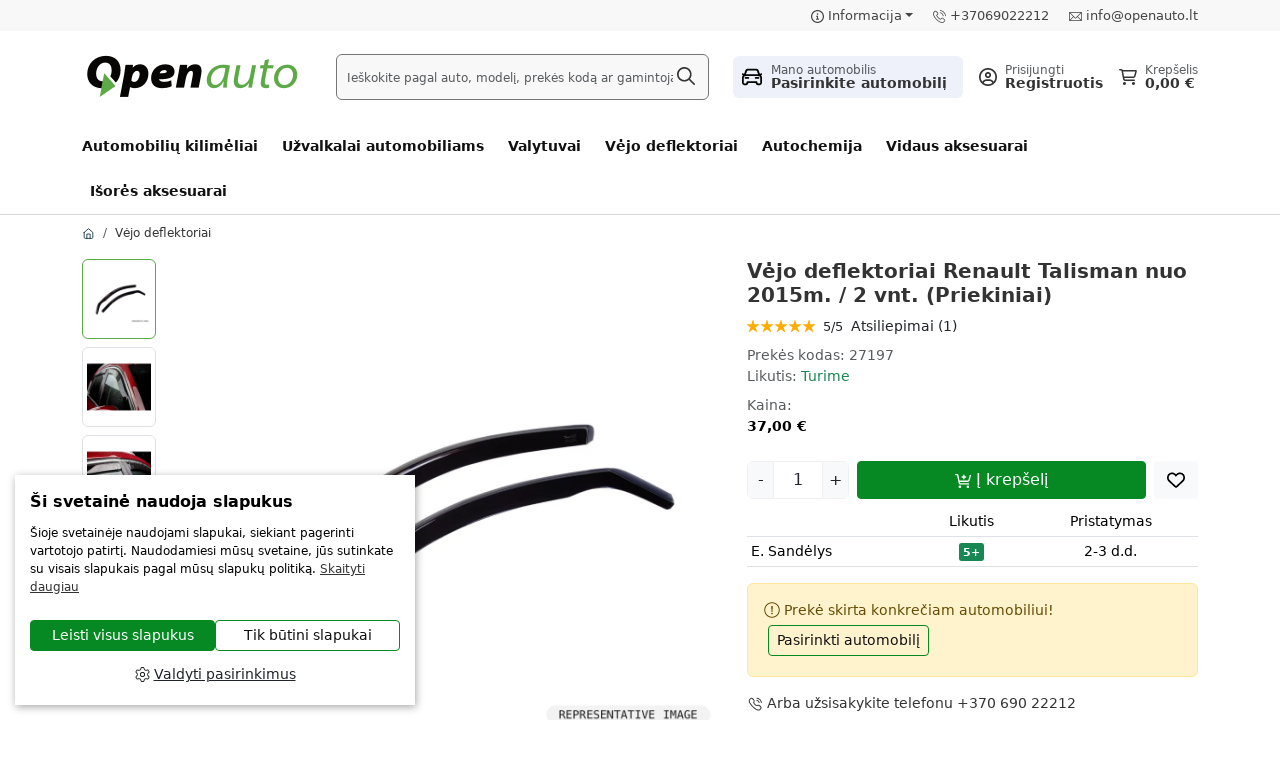

--- FILE ---
content_type: text/html; charset=utf-8
request_url: https://www.openauto.lt/vejo-deflektoriai-renault-talisman-nuo-2015m-2-vnt-priekiniai-35066-3.html
body_size: 63547
content:
<!DOCTYPE html>
<html dir="ltr" lang="lt">
<head>
	<meta charset="UTF-8" />
	<meta name="viewport" content="width=device-width, initial-scale=1.0, maximum-scale=1.0, user-scalable=0" />
	<title>Vėjo deflektoriai Renault Talisman nuo 2015m. / 2 vnt. (Priekiniai) | Openauto.lt</title>
	<base href="https://www.openauto.lt/" />
			<meta name="keywords" content="vejo, deflektoriai, renault, talisman, nuo, 2015m, vnt, priekiniai" />
			<link href="/catalog/view/theme/jstheme3/cache/styles.css?v=3.2.52" rel="stylesheet" type="text/css" />
	
		<script src="/catalog/view/theme/jstheme3/cache/scripts.js?v=3.2.52" type="text/javascript"></script>
	
	
			<link href="https://www.openauto.lt/vejo-deflektoriai-renault-talisman-nuo-2015m-2-vnt-priekiniai-35066-3.html" rel="canonical" />
		<link href="https://www.openauto.lt/image/catalog/logo/favicon.png" rel="icon" />
			<script>
                window.dataLayer = window.dataLayer || [];
                function gtag(){dataLayer.push(arguments);}

                gtag('consent', 'default', {
                'ad_storage': 'granted',
                'ad_user_data': 'granted',
                'ad_personalization': 'granted',
                'analytics_storage': 'granted'
                });
            </script><!-- Google tag (gtag.js) -->
                <script defer src="https://www.googletagmanager.com/gtag/js?id=G-RKH33ZP5ZC"></script>
                <script>
                window.dataLayer = window.dataLayer || [];
                function gtag(){dataLayer.push(arguments);}
                gtag('js', new Date());gtag('config', 'G-RKH33ZP5ZC');gtag('config', 'AW-950109143');</script><!-- Facebook Pixel Code -->
                <script>
                !function(f,b,e,v,n,t,s)
                {if(f.fbq)return;n=f.fbq=function(){n.callMethod?
                n.callMethod.apply(n,arguments):n.queue.push(arguments)};
                if(!f._fbq)f._fbq=n;n.push=n;n.loaded=!0;n.version='2.0';
                n.queue=[];t=b.createElement(e);t.async=!0;
                t.src=v;s=b.getElementsByTagName(e)[0];
                s.parentNode.insertBefore(t,s)}(window, document,'script',
                'https://connect.facebook.net/en_US/fbevents.js');
                fbq('init', '6362832977152287');
                fbq('track', 'PageView');
                </script>
                <noscript> <img height="1" width="1" style="display:none" src="https://www.facebook.com/tr?id=6362832977152287&ev=PageView&noscript=1"/></noscript>
                <!-- End Facebook Pixel Code -->
	<style>.desktop-menu li.level-2.list-unstyled span { font-weight: 500; margin: 10px 0px; display: block; } .desktop-menu li.level-2.list-unstyled { text-align: center; } .desktop-menu li.level-2.list-unstyled img { max-width: 100px; } div[id^="js-related-pro-module-related-"] .product-title > a { line-clamp: 2; -webkit-line-clamp: 2 !Important; } div[id^="js-related-pro-module-related-"] .star-rating { display:none; } #column-left .js-filter-box.sidebar { border: var(--bs-border-width) var(--bs-border-style) var(--bs-border-color) !important; border-radius: var(--bs-border-radius) !important; background: #fbfdff; padding: 10px !important; }</style><style>
	.smartsearch {
		width: 100%;
		background: #fff;
		margin-top: 30px;
	}
</style>

<script type="text/javascript">
	var wait;
	var searchinput;
	
		
	$(document).ready(function(){
		$("#search-modal").on("hidden.bs.modal", function () {
			hideSmartSearch();
		});

		$('#search input').parent().after('<div class="smartsearch" style="display:none;"></div>');
		$('#search input')
		.click(function(e){
			if ($('.smartsearch').html().length > 0) {
				$('.smartsearch').show();
				e.preventDefault();
	
			} else {
				if ($(this).val().length >= 3) {
					searchinput = $(this);

					clearTimeout(wait);
					wait = setTimeout(showSmartSearch, 500);
				} else {
					showSearchHistory();
					e.preventDefault();
				}
			}
		
		}).keyup(function(e){
			searchinput = $(this);
			if (!searchinput.val()) {
				showSearchHistory();
			} else {
				if (searchinput.val().length < 3) {
					clearTimeout(wait);
					wait = setTimeout(hideSmartSearch, 500);
				}
			}
			
			if (searchinput.val().replace(/^\s+|\s+$/g, '').length >= 3 && (e.which == 0 || e.which == 8 || (47 < e.which && e.which < 112) || e.which > 185)) {
				$('.smartsearch').show().html('<div class="smartsearch-bottom text-center"><div class="spinner-border text-primary" role="status" style="width: 2rem; height: 2rem;"><span class="visually-hidden">Kraunasi...</span></div></div>').show();
		
				clearTimeout(wait);
				wait = setTimeout(showSmartSearch, 500);
			}
		});

		$('.smartsearch').on('click','.delete-history-item', function() {
			var history_search_id = $(this).parent().data('history-search');
			$(this).parent().remove();
			$.ajax({
				url: 'index.php?route=extension/module/smartlivesearch/deleteSearchHistoryItem&id=' + encodeURIComponent(history_search_id),
				dataType: 'json',
				beforeSend: function() {},
				success: function(data) {}
			});
		});
		
			
	});
	
	function showSearchHistory() {
			}

	function hideSmartSearch() {
		$('.smartsearch').hide();
		//$('.smartsearch').html('');
	}
	
	function showSmartSearch() {
		if (searchinput.val().trim() != '') {
		$.ajax({
			url: 'index.php?route=extension/module/smartlivesearch&q=' + encodeURIComponent(searchinput.val().trim()),
			dataType: 'json',
			beforeSend: function() {
				$('.smartsearch').show().html('<div class="smartsearch-bottom text-center"><div class="spinner-border text-primary" role="status" style="width: 2rem; height: 2rem;"><span class="visually-hidden">Kraunasi...</span></div></div>').show();
			},
			success: function(data) {
				var html = '';
				
				if ((typeof data.products !== 'undefined' && data.products.length) || (typeof data.manufacturers !== 'undefined' && data.manufacturers.length) || (typeof data.categories !== 'undefined' && data.categories.length)) {
					
					html += '<div class="row">';
						if (typeof data.results_from_products !== 'undefined' && data.results_from_products.length) {
							html += '<div class="col-12 order-1 order-md-1 mb-3 mb-md-4">';
								html += '<div class="row">';
									for (i = 0; i < data.results_from_products.length; i++) {
										html += '<div class="col-12 col-sm-6 col-md-4 mb-1 align-items-center'+ (i > 4 ? ' d-none d-md-flex' : '')+'"><a href="' + data.results_from_products[i]['href'] + '">' + data.results_from_products[i]['name'] + '</a></div>';
									}
								html += '</div>';
							html += '</div>';
						}
							
						if (typeof data.products !== 'undefined' && data.products.length) {
							html += '<div class="col-12 col-md-8 order-3 order-md-2">';
								html += '<div class="mb-3 mb-md-4">';
									html += '<div class="h3">Prekės</div>';
									for (i = 0; i < data.products.length; i++) {
										html += '<div class="d-flex align-items-center pb-2">';
											html += '<div class="text-center me-2">';
																							if (data.products[i]['image']) {
													html += '<a href="' + data.products[i]['href'] + '"><img src="' + data.products[i]['image'] + '" style="width: auto; max-width: 50px; max-height: 50px; height: auto;"/></a>';
												}
																						html += '</div>';
											html += '<div class="lh-1 pb-2">';
											html += '<a href="' + data.products[i]['href'] + '">' + data.products[i]['name'] + '</a>';
																																		if (data.products[i]['price']) {
													if (data.products[i]['special']) {
														html += '<div class="mt-1 text-muted small product-price"><span class="fw-semibold price special-price">' + data.products[i]['special'] + '</span> <del>' + data.products[i]['price'] + '</del></div>';
													} else {
														html += '<div class="mt-1 text-muted small product-price"><span class="fw-semibold price">' + data.products[i]['price'] + '</span></div>';
													}
												}
																						html += '</div>';
											
										html += '</div>';
									}

									html += '<div class="smartsearch-bottom text-center"><a href="https://www.openauto.lt/search?q=' + encodeURIComponent(searchinput.val()) + '" class="btn btn-primary mt-2">Žiūrėti visas prekes</a></div>';
								html += '</div>';
							html += '</div>';
						}
						
						html += '<div class="col-12 col-md-4 order-2 order-md-3">';
							html += '<div class="row">';
								if (typeof data.manufacturers !== 'undefined' && data.manufacturers.length) {
									html += '<div class="col-12 col-sm-6 col-md-12 mb-3 mb-md-4">';
										html += '<div class="h3">Gamintojai</div>';
										for (i = 0; i < data.manufacturers.length; i++) {
											if (data.manufacturers[i]['image']) {
												html += '<div class="me-2 mb-1 d-inline-block'+ (i > 4 ? 'd-none d-md-block' : '') + '"><a href="' + data.manufacturers[i]['href'] + '"><img src="' + data.manufacturers[i]['image'] + '" class="rounded border px-1 text-center" style=" max-width: 120px; height: auto; width: 100%; "></a></div>';
											} else {
												html += '<div class="me-2mb-1 d-inline-block'+ (i > 4 ? 'd-none d-md-block' : '') + '"><a href="' + data.manufacturers[i]['href'] + '"><span class="fw-semibold">' + data.manufacturers[i]['name'] + '</span></a></div>';
											}
										}
									html += '</div>';
								}

								if (typeof data.categories !== 'undefined' && data.categories.length) {
									html += '<div class="col-12 col-sm-6 col-md-12 mb-3 mb-md-4">';
										html += '<div class="h3">Kategorijos</div>';
										for (i = 0; i < data.categories.length; i++) {
											if (data.categories[i]['image']) {
												html += '<div class="rounded border p-2 mb-1 '+ (i > 4 ? 'd-none d-md-block' : '') + '"><a href="' + data.categories[i]['href'] + '"><img src="' + data.categories[i]['image'] + '" class="rounded border px-1 text-center" style=" max-width: 120px; height: auto; width: 100%; ">' + data.categories[i]['name'] + '</a></div>';
											} else {
												html += '<div class="rounded border p-2 mb-1 '+ (i > 4 ? 'd-none d-md-block' : '') + '"><a href="' + data.categories[i]['href'] + '">' + data.categories[i]['name'] + '</a></div>';
											}
											
										}
									html += '</div>';
								}
							html += '</div>';
						html += '</div>';
						
					html += '</div>';

				} else {
					html = '<div class="smartsearch-bottom text-center">Nerasta jokių rezultatų</div>';
				}
				
				$('.smartsearch').show().html(html);
			}
		});
		}
	}
</script>
<link rel="alternate" href="https://www.openauto.lt/vejo-deflektoriai-renault-talisman-nuo-2015m-2-vnt-priekiniai-35066-3.html" hreflang="lt" />
<link rel="alternate" href="https://www.openauto.lt/vejo-deflektoriai-renault-talisman-nuo-2015m-2-vnt-priekiniai-35066-3.html" hreflang="x-default" />

<script type="application/ld+json">            
{
 "@context":"http://schema.org",
 "@type":"Organization",
 "url":"https://www.openauto.lt/",
 "logo":"",
 "potentialAction":[{
   "@type":"SearchAction",
   "target":"https://www.openauto.lt/search?search=%7Bsearch_term_string%7D",
   "query-input":"required name=search_term_string"
 }],
 "contactPoint":[{
    "@type":"ContactPoint",
    "telephone":"+37069022212",
    "contactType":"customer service"
  }]
}
</script>

<script type="application/ld+json">
{
    "@context": "http://schema.org",
    "@type": "Product",
    "image": "https://www.openauto.lt/image/cache/catalog/products/771a43673ee2a96ec983605cb1dd69a1/vejo-deflektoriai-2-vnt-600x600.webp",    
    "name": "Vėjo deflektoriai Renault Talisman nuo 2015m. / 2 vnt. (Priekiniai)",
    "model": "27197",
    "sku": "35066",
    "mpn": "35066",
    "description": "Vėjo deflektoriai – stilinga jūsų automobilio detalė ir nepamainomas praktiškumo elementas

Specialiai Renault Talisman nuo 2015m. sukurti Lenk",
    "brand": {
        "@type": "Brand",
        "name": "Team Heko"
    },
    "offers": {
        "@type": "Offer",
        "url": "https://www.openauto.lt/vejo-deflektoriai-renault-talisman-nuo-2015m-2-vnt-priekiniai-35066-3.html",
        "priceCurrency": "EUR",
        "price": "37.00",
        "priceValidUntil": "2027-07-03",
            "availability": "http://schema.org/InStock"
        }
    ,
    "aggregateRating": {
        "@type": "aggregateRating",
        "ratingValue": "5",
        "reviewCount": "1",
        "bestRating": "5",
        "worstRating" : "1"
    },
    "review":{
      "@type": "Review",
      "reviewRating": {
        "@type": "Rating",
        "ratingValue": "5",
        "bestRating": "5"
      },
    "author": {
        "@type": "Person",
        "name": "Aivaras Z."
      }
    }
    }
</script>

<script type="application/ld+json">
{
  "@context": "http://schema.org",
  "@type": "BreadcrumbList",
  "itemListElement": [
  
    {
    "@type": "ListItem",
    "position": 1,
    "name": "Openauto.lt",
    "item": "https://www.openauto.lt"
  }   
    ,
      {
    "@type": "ListItem",
    "position": 2,
    "name": "Vėjo deflektoriai",
    "item": "https://www.openauto.lt/vejo-deflektoriai"
  }   
    ]
    }
</script>

<meta name="twitter:card" content="product" />
<meta name="twitter:creator" content="" />
<meta name="twitter:site" content="" />
<meta name="twitter:title" content="Vėjo deflektoriai Renault Talisman nuo 2015m. / 2 vnt. (Priekiniai)" />
<meta name="twitter:domain" content="https://www.openauto.lt/vejo-deflektoriai-renault-talisman-nuo-2015m-2-vnt-priekiniai-35066-3.html" />
<meta name="twitter:image" content="https://www.openauto.lt/image/cache/catalog/products/771a43673ee2a96ec983605cb1dd69a1/vejo-deflektoriai-2-vnt-600x600.webp" />
<meta property="og:type" content="product" />
<meta property="og:title" content="Vėjo deflektoriai Renault Talisman nuo 2015m. / 2 vnt. (Priekiniai)" />
<meta property="og:url" content="https://www.openauto.lt/vejo-deflektoriai-renault-talisman-nuo-2015m-2-vnt-priekiniai-35066-3.html" />
<meta property="og:image" content="https://www.openauto.lt/image/cache/catalog/products/771a43673ee2a96ec983605cb1dd69a1/vejo-deflektoriai-2-vnt-600x600.webp" />
<meta property="product:price:amount" content="37.00" />
<meta property="product:price:currency" content="EUR" />
<meta property="fb:app_id" content="" />

</head>

<body>
			   
		<header>

				<div class="above_header_top">
	</div>

							
				<div>
						<div class="d-lg-block d-none top-header">
				<div class="container">
					<div class="d-flex d-flex justify-content-end">
						<div class="d-none d-xl-block d-lg-block d-md-block">
													</div>
						<div class="d-flex justify-content-end">
							<ul class="list-inline">
											<li class="d-none d-lg-inline-block me-3">
			<div class="dropdown">
		<a class="dropdown-toggle pb-2" href="#" title="Informacija" role="button" id="information-menu" data-bs-toggle="dropdown" aria-expanded="false"><svg xmlns="http://www.w3.org/2000/svg" class="me-1" fill="currentColor" width="13" height="13" viewBox="0 0 512 512"><path d="M256 0C114.6 0 0 114.6 0 256s114.6 256 256 256s256-114.6 256-256S397.4 0 256 0zM256 464c-114.7 0-208-93.31-208-208S141.3 48 256 48s208 93.31 208 208S370.7 464 256 464zM296 336h-16V248C280 234.8 269.3 224 256 224H224C210.8 224 200 234.8 200 248S210.8 272 224 272h8v64h-16C202.8 336 192 346.8 192 360S202.8 384 216 384h80c13.25 0 24-10.75 24-24S309.3 336 296 336zM256 192c17.67 0 32-14.33 32-32c0-17.67-14.33-32-32-32S224 142.3 224 160C224 177.7 238.3 192 256 192z"/></svg>Informacija</a>
		<ul class="dropdown-menu" aria-labelledby="information-menu">
							<li><a class="dropdown-item" href="https://www.openauto.lt/atsiskaitymo-budai" title="Atsiskaitymo būdai">Atsiskaitymo būdai</a></li>
							<li><a class="dropdown-item" href="https://www.openauto.lt/pristatymo-salygos" title="Pristatymo sąlygos">Pristatymo sąlygos</a></li>
							<li><a class="dropdown-item" href="https://www.openauto.lt/prekiu-grazinimas" title="Prekių grąžinimas">Prekių grąžinimas</a></li>
							<li><a class="dropdown-item" href="https://www.openauto.lt/salygos-ir-taisykles" title="Sąlygos ir taisyklės">Sąlygos ir taisyklės</a></li>
							<li><a class="dropdown-item" href="https://www.openauto.lt/apie-mus" title="Apie mus">Apie mus</a></li>
							<li><a class="dropdown-item" href="https://www.openauto.lt/kontaktai" title="Kontaktai">Kontaktai</a></li>
					</ul>
		</div>
		</li>
																		<li class="d-none d-lg-inline-block me-3">
									<svg xmlns="http://www.w3.org/2000/svg"  fill="currentColor" width="13" height="13" xmlns:xlink="http://www.w3.org/1999/xlink" x="0px" y="0px" viewBox="0 0 473.806 473.806" xml:space="preserve"> <g> <g> <path d="M374.456,293.506c-9.7-10.1-21.4-15.5-33.8-15.5c-12.3,0-24.1,5.3-34.2,15.4l-31.6,31.5c-2.6-1.4-5.2-2.7-7.7-4 c-3.6-1.8-7-3.5-9.9-5.3c-29.6-18.8-56.5-43.3-82.3-75c-12.5-15.8-20.9-29.1-27-42.6c8.2-7.5,15.8-15.3,23.2-22.8 c2.8-2.8,5.6-5.7,8.4-8.5c21-21,21-48.2,0-69.2l-27.3-27.3c-3.1-3.1-6.3-6.3-9.3-9.5c-6-6.2-12.3-12.6-18.8-18.6 c-9.7-9.6-21.3-14.7-33.5-14.7s-24,5.1-34,14.7c-0.1,0.1-0.1,0.1-0.2,0.2l-34,34.3c-12.8,12.8-20.1,28.4-21.7,46.5 c-2.4,29.2,6.2,56.4,12.8,74.2c16.2,43.7,40.4,84.2,76.5,127.6c43.8,52.3,96.5,93.6,156.7,122.7c23,10.9,53.7,23.8,88,26 c2.1,0.1,4.3,0.2,6.3,0.2c23.1,0,42.5-8.3,57.7-24.8c0.1-0.2,0.3-0.3,0.4-0.5c5.2-6.3,11.2-12,17.5-18.1c4.3-4.1,8.7-8.4,13-12.9 c9.9-10.3,15.1-22.3,15.1-34.6c0-12.4-5.3-24.3-15.4-34.3L374.456,293.506z M410.256,398.806 C410.156,398.806,410.156,398.906,410.256,398.806c-3.9,4.2-7.9,8-12.2,12.2c-6.5,6.2-13.1,12.7-19.3,20 c-10.1,10.8-22,15.9-37.6,15.9c-1.5,0-3.1,0-4.6-0.1c-29.7-1.9-57.3-13.5-78-23.4c-56.6-27.4-106.3-66.3-147.6-115.6 c-34.1-41.1-56.9-79.1-72-119.9c-9.3-24.9-12.7-44.3-11.2-62.6c1-11.7,5.5-21.4,13.8-29.7l34.1-34.1c4.9-4.6,10.1-7.1,15.2-7.1 c6.3,0,11.4,3.8,14.6,7c0.1,0.1,0.2,0.2,0.3,0.3c6.1,5.7,11.9,11.6,18,17.9c3.1,3.2,6.3,6.4,9.5,9.7l27.3,27.3 c10.6,10.6,10.6,20.4,0,31c-2.9,2.9-5.7,5.8-8.6,8.6c-8.4,8.6-16.4,16.6-25.1,24.4c-0.2,0.2-0.4,0.3-0.5,0.5 c-8.6,8.6-7,17-5.2,22.7c0.1,0.3,0.2,0.6,0.3,0.9c7.1,17.2,17.1,33.4,32.3,52.7l0.1,0.1c27.6,34,56.7,60.5,88.8,80.8 c4.1,2.6,8.3,4.7,12.3,6.7c3.6,1.8,7,3.5,9.9,5.3c0.4,0.2,0.8,0.5,1.2,0.7c3.4,1.7,6.6,2.5,9.9,2.5c8.3,0,13.5-5.2,15.2-6.9 l34.2-34.2c3.4-3.4,8.8-7.5,15.1-7.5c6.2,0,11.3,3.9,14.4,7.3c0.1,0.1,0.1,0.1,0.2,0.2l55.1,55.1 C420.456,377.706,420.456,388.206,410.256,398.806z"/> <path d="M256.056,112.706c26.2,4.4,50,16.8,69,35.8s31.3,42.8,35.8,69c1.1,6.6,6.8,11.2,13.3,11.2c0.8,0,1.5-0.1,2.3-0.2 c7.4-1.2,12.3-8.2,11.1-15.6c-5.4-31.7-20.4-60.6-43.3-83.5s-51.8-37.9-83.5-43.3c-7.4-1.2-14.3,3.7-15.6,11 S248.656,111.506,256.056,112.706z"/> <path d="M473.256,209.006c-8.9-52.2-33.5-99.7-71.3-137.5s-85.3-62.4-137.5-71.3c-7.3-1.3-14.2,3.7-15.5,11 c-1.2,7.4,3.7,14.3,11.1,15.6c46.6,7.9,89.1,30,122.9,63.7c33.8,33.8,55.8,76.3,63.7,122.9c1.1,6.6,6.8,11.2,13.3,11.2 c0.8,0,1.5-0.1,2.3-0.2C469.556,223.306,474.556,216.306,473.256,209.006z"/> </g> </g> </svg><a class="ms-1" href="tel:+37069022212" title="+37069022212">+37069022212</a>
								</li>
																								<li class="d-none d-lg-inline-block">
									<svg  xmlns="http://www.w3.org/2000/svg" fill="currentColor" width="13" height="13"  xmlns:xlink="http://www.w3.org/1999/xlink" x="0px" y="0px" viewBox="0 0 512 512" xml:space="preserve"> <g> <g> <path d="M467,76H45C20.238,76,0,96.149,0,121v270c0,24.86,20.251,45,45,45h422c24.762,0,45-20.149,45-45V121 C512,96.143,491.752,76,467,76z M460.09,106c-14.549,14.597-185.445,186.05-192.466,193.094c-5.864,5.882-17.381,5.886-23.248,0 L51.91,106H460.09z M30,385.485v-258.97L159.065,256L30,385.485z M51.91,406l128.334-128.752l42.885,43.025 c17.574,17.631,48.175,17.624,65.743,0l42.885-43.024L460.09,406H51.91z M482,385.485L352.935,256L482,126.515V385.485z"/> </g> </g> </svg><a class="ms-1" href="mailto:info@openauto.lt" title="info@openauto.lt">info@openauto.lt</a>
								</li>
															</ul>
													</div>
					</div>
				</div>
			</div>
									<div class="middle-header d-flex align-items-center my-2">
				<div class="container">
					<div class="modal" id="search-modal" tabindex="-1" aria-labelledby="SearchModalLabel" aria-hidden="true">
  <div class="modal-dialog px-1 px-lg-0" style="max-width: 1296px;">
    <div class="modal-content">
      <div class="modal-body">
       <form id="search" class="site-search rounded" method="get">
        <input type="text" name="search" value="" placeholder="Ieškokite pagal auto, modelį, prekės kodą ar gamintoją" autocomplete="off" class="rounded px-3 ps-lg-2 pe-lg-2 ">
        <div class="search-icon d-flex align-items-center"><span class="link"><span class="go-search me-2"><svg xmlns="http://www.w3.org/2000/svg" fill="currentColor" width="18" height="18" viewBox="0 0 512 512"><path d="M504.1 471l-134-134C399.1 301.5 415.1 256.8 415.1 208c0-114.9-93.13-208-208-208S-.0002 93.13-.0002 208S93.12 416 207.1 416c48.79 0 93.55-16.91 129-45.04l134 134C475.7 509.7 481.9 512 488 512s12.28-2.344 16.97-7.031C514.3 495.6 514.3 480.4 504.1 471zM48 208c0-88.22 71.78-160 160-160s160 71.78 160 160s-71.78 160-160 160S48 296.2 48 208z"/></svg></span></span></div>
        <div class="search-tools text-end mt-1"><span class="clear-search" style="display:none;">Ištrinti</span><span class="close-search" data-bs-dismiss="modal">Uždaryti</span></div>
      </form>
      </div>
    </div>
  </div>
</div>
					<div class="align-items-center d-flex">
						<div id="mm-toggler" class="align-items-center d-flex d-lg-none flex-column me-3 position-relative">
							<svg xmlns="http://www.w3.org/2000/svg" fill="currentColor"  width="22" height="22" viewBox="0 0 448 512"><path d="M442 114H6a6 6 0 0 1-6-6V84a6 6 0 0 1 6-6h436a6 6 0 0 1 6 6v24a6 6 0 0 1-6 6zm0 160H6a6 6 0 0 1-6-6v-24a6 6 0 0 1 6-6h436a6 6 0 0 1 6 6v24a6 6 0 0 1-6 6zm0 160H6a6 6 0 0 1-6-6v-24a6 6 0 0 1 6-6h436a6 6 0 0 1 6 6v24a6 6 0 0 1-6 6z"></path> 							</svg>
													</div>
						<div>
															<a href="https://www.openauto.lt" title="Openauto.lt"><img src="https://www.openauto.lt/image/catalog/logo/logo.png" width="220" height="50" title="" alt="" class="brand-logo"/></a>
													</div>
						<div class="align-items-center d-flex justify-content-end w-100">
														<div class="d-lg-block d-none mx-4 w-100">
								<div id="desktop-search" class="position-relative mx-auto my-2 search-popup">
									<input class="form-control rounded" type="text" name="search" value="" placeholder="Ieškokite pagal auto, modelį, prekės kodą ar gamintoją" aria-label="Search" />
									<span class="search-icon link "><svg xmlns="http://www.w3.org/2000/svg" fill="currentColor" width="18" height="18" viewBox="0 0 512 512"><path d="M504.1 471l-134-134C399.1 301.5 415.1 256.8 415.1 208c0-114.9-93.13-208-208-208S-.0002 93.13-.0002 208S93.12 416 207.1 416c48.79 0 93.55-16.91 129-45.04l134 134C475.7 509.7 481.9 512 488 512s12.28-2.344 16.97-7.031C514.3 495.6 514.3 480.4 504.1 471zM48 208c0-88.22 71.78-160 160-160s160 71.78 160 160s-71.78 160-160 160S48 296.2 48 208z"/></svg></span>
								</div>
							</div>
							<div class="align-items-center d-flex d-lg-none flex-column link me-3 search-popup"><svg xmlns="http://www.w3.org/2000/svg" fill="currentColor" width="18" height="18" viewBox="0 0 512 512"><path d="M504.1 471l-134-134C399.1 301.5 415.1 256.8 415.1 208c0-114.9-93.13-208-208-208S-.0002 93.13-.0002 208S93.12 416 207.1 416c48.79 0 93.55-16.91 129-45.04l134 134C475.7 509.7 481.9 512 488 512s12.28-2.344 16.97-7.031C514.3 495.6 514.3 480.4 504.1 471zM48 208c0-88.22 71.78-160 160-160s160 71.78 160 160s-71.78 160-160 160S48 296.2 48 208z"/></svg></div>
														
    			
				<link href="catalog/view/theme/jstheme3/assets/select2/css/select2.css" rel="stylesheet" type="text/css" />
<link href="catalog/view/theme/jstheme3/assets/select2/css/select2-bootstrap.css" rel="stylesheet" type="text/css" />
<script src="catalog/view/theme/jstheme3/assets/select2/js/select2.full.js" type="text/javascript"></script>

<style>
.select2-container--bootstrap .select2-selection--single {
    height: 48px;
    padding: 13px 13px 13px 35px;
}

#js-car-select span.selection::before, #js-car-select-popup span.selection::before {
    position: absolute;
    font-size: 16px;
    font-weight: 500;
    padding: 0px 10px;
    top: 11px;
    border-right: 1px solid #ced4d9;
    left: 5px;
}

#js-car-select .form-group:nth-child(1) span.selection::before,
#js-car-select-popup .form-group:nth-child(1) span.selection::before {
    content: "1";
}

#js-car-select .form-group:nth-child(2) span.selection::before,
#js-car-select-popup .form-group:nth-child(2) span.selection::before {
    content: "2";
}
#js-car-select .form-group:nth-child(3) span.selection::before,
#js-car-select-popup .form-group:nth-child(3) span.selection::before {
    content: "3";
}
</style>

<div id="cars-garage" class="header-icon dropdown position-static me-3 d-block bg-secondary rounded p-2">
    <a class="align-items-center d-flex lh-1 position-relative" href="#" role="button" id="garage-dropdown" data-bs-toggle="dropdown" aria-expanded="true" aria-label="Mano automobilis">
                <svg width="22px" height="22px" viewBox="0 0 24 24" fill="none" xmlns="http://www.w3.org/2000/svg"> <path d="M5 13H8M2 9L4 10L5.27064 6.18807C5.53292 5.40125 5.66405 5.00784 5.90729 4.71698C6.12208 4.46013 6.39792 4.26132 6.70951 4.13878C7.06236 4 7.47705 4 8.30643 4H15.6936C16.523 4 16.9376 4 17.2905 4.13878C17.6021 4.26132 17.8779 4.46013 18.0927 4.71698C18.3359 5.00784 18.4671 5.40125 18.7294 6.18807L20 10L22 9M16 13H19M6.8 10H17.2C18.8802 10 19.7202 10 20.362 10.327C20.9265 10.6146 21.3854 11.0735 21.673 11.638C22 12.2798 22 13.1198 22 14.8V17.5C22 17.9647 22 18.197 21.9616 18.3902C21.8038 19.1836 21.1836 19.8038 20.3902 19.9616C20.197 20 19.9647 20 19.5 20H19C17.8954 20 17 19.1046 17 18C17 17.7239 16.7761 17.5 16.5 17.5H7.5C7.22386 17.5 7 17.7239 7 18C7 19.1046 6.10457 20 5 20H4.5C4.03534 20 3.80302 20 3.60982 19.9616C2.81644 19.8038 2.19624 19.1836 2.03843 18.3902C2 18.197 2 17.9647 2 17.5V14.8C2 13.1198 2 12.2798 2.32698 11.638C2.6146 11.0735 3.07354 10.6146 3.63803 10.327C4.27976 10 5.11984 10 6.8 10Z" stroke="#000000" stroke-width="2" stroke-linecap="round" stroke-linejoin="round"/> </svg>

        <div class="d-none d-md-flex align-items-center">                                                                   
            <div class="d-md-block d-none mx-2" style="max-width: 220px; text-overflow: ellipsis; overflow: hidden; white-space: nowrap;">
                <small class="d-block text-muted text-nowrap">Mano automobilis</small>
                <span class="fw-semibold text-nowrap">Pasirinkite automobilį</span>
            </div>
                    </div>
    </a>
    <ul class="dropdown-menu" aria-labelledby="garage-dropdown" style="position: absolute; inset: 0px auto auto 0px; margin: 0px; transform: translate3d(0px, 28.5px, 0px);" data-popper-placement="bottom-start">                                
        <div class="p-2">
            <div class="h4 mt-2 mb-3">Mano garažas</div>
                            <div>Neturite išsaugoję nei vieno atuomobilio</div>
                        <div class="py-3 text-center border-top">
                <button  class="add-new-car-button btn btn-primary btn-sm" type="button">Pridėti naują automobilį</button>
            </div>
        </div>
    </ul>

   <div class="modal" id="jsCarModal">
        <div class="modal-dialog modal-xl">
            <div class="modal-content">
                <div class="modal-header border-bottom-0">
                    <h4 class="modal-title">Pasirinkite savo automobilį</h4>
                    <button type="button" class="btn-close" data-bs-dismiss="modal" aria-label="Close"></button>
                </div>
                <div class="modal-body pt-md-0">
                    <div><div id="js-car-select-popup" class="mb-3 rounded" style="background-color: #f4f9f5; border: 1px solid #c1dfc3;">
    <div class="row p-2 p-lg-3">
        <div class="form-group col-12 col-lg-3 mb-2 mb-lg-0 position-relative">
            <select name="select-car" class="select-car custom-select form-control select2">
                <option></option>
                                    <option value="Abarth">Abarth</option>
                                    <option value="Acura">Acura</option>
                                    <option value="Aiways">Aiways</option>
                                    <option value="Aixam">Aixam</option>
                                    <option value="Alfa Romeo">Alfa Romeo</option>
                                    <option value="Arcfox">Arcfox</option>
                                    <option value="Aston Martin">Aston Martin</option>
                                    <option value="Audi">Audi</option>
                                    <option value="Avatr">Avatr</option>
                                    <option value="Baic">Baic</option>
                                    <option value="Bentley">Bentley</option>
                                    <option value="BMW">BMW</option>
                                    <option value="Brilliance">Brilliance</option>
                                    <option value="Buick">Buick</option>
                                    <option value="BYD">BYD</option>
                                    <option value="Cadillac">Cadillac</option>
                                    <option value="Changan">Changan</option>
                                    <option value="Chery">Chery</option>
                                    <option value="Chevrolet">Chevrolet</option>
                                    <option value="Chrysler">Chrysler</option>
                                    <option value="Citroen">Citroen</option>
                                    <option value="Cupra">Cupra</option>
                                    <option value="Dacia">Dacia</option>
                                    <option value="Daewoo">Daewoo</option>
                                    <option value="DAF">DAF</option>
                                    <option value="Daihatsu">Daihatsu</option>
                                    <option value="Dodge">Dodge</option>
                                    <option value="DR">DR</option>
                                    <option value="DS Automobiles">DS Automobiles</option>
                                    <option value="Fiat">Fiat</option>
                                    <option value="Fisker">Fisker</option>
                                    <option value="Ford">Ford</option>
                                    <option value="FSO">FSO</option>
                                    <option value="GAZ">GAZ</option>
                                    <option value="Genesis">Genesis</option>
                                    <option value="GMC">GMC</option>
                                    <option value="Gonow">Gonow</option>
                                    <option value="Great Wall">Great Wall</option>
                                    <option value="Honda">Honda</option>
                                    <option value="Hummer">Hummer</option>
                                    <option value="Hyundai">Hyundai</option>
                                    <option value="Infiniti">Infiniti</option>
                                    <option value="Innocenti">Innocenti</option>
                                    <option value="Isuzu">Isuzu</option>
                                    <option value="Iveco">Iveco</option>
                                    <option value="Jaguar">Jaguar</option>
                                    <option value="Jeep">Jeep</option>
                                    <option value="Jetour">Jetour</option>
                                    <option value="KGM">KGM</option>
                                    <option value="Kia">Kia</option>
                                    <option value="Lada">Lada</option>
                                    <option value="Lancia">Lancia</option>
                                    <option value="Land Rover">Land Rover</option>
                                    <option value="Landwind">Landwind</option>
                                    <option value="LDV">LDV</option>
                                    <option value="Lexus">Lexus</option>
                                    <option value="Ligier">Ligier</option>
                                    <option value="Lincoln">Lincoln</option>
                                    <option value="Lotus">Lotus</option>
                                    <option value="Lynk &amp; Co">Lynk &amp; Co</option>
                                    <option value="MAN">MAN</option>
                                    <option value="Maserati">Maserati</option>
                                    <option value="Maxus">Maxus</option>
                                    <option value="Mazda">Mazda</option>
                                    <option value="Mercedes-Benz">Mercedes-Benz</option>
                                    <option value="Mercury">Mercury</option>
                                    <option value="MG">MG</option>
                                    <option value="Mini">Mini</option>
                                    <option value="Mitsubishi">Mitsubishi</option>
                                    <option value="Moskvich">Moskvich</option>
                                    <option value="Nissan">Nissan</option>
                                    <option value="Opel">Opel</option>
                                    <option value="Peugeot">Peugeot</option>
                                    <option value="Piaggio">Piaggio</option>
                                    <option value="Plymouth">Plymouth</option>
                                    <option value="Pontiac">Pontiac</option>
                                    <option value="Porsche">Porsche</option>
                                    <option value="Proton">Proton</option>
                                    <option value="Ravon">Ravon</option>
                                    <option value="Renault">Renault</option>
                                    <option value="Rolls-Royce">Rolls-Royce</option>
                                    <option value="Rover">Rover</option>
                                    <option value="Saab">Saab</option>
                                    <option value="Seat">Seat</option>
                                    <option value="Seres">Seres</option>
                                    <option value="Škoda">Škoda</option>
                                    <option value="Smart">Smart</option>
                                    <option value="SsangYong">SsangYong</option>
                                    <option value="Subaru">Subaru</option>
                                    <option value="Suzuki">Suzuki</option>
                                    <option value="Tata">Tata</option>
                                    <option value="Tesla">Tesla</option>
                                    <option value="Toyota">Toyota</option>
                                    <option value="UAZ">UAZ</option>
                                    <option value="Volkswagen">Volkswagen</option>
                                    <option value="Volvo">Volvo</option>
                                    <option value="Xiaomi">Xiaomi</option>
                                    <option value="Xpeng">Xpeng</option>
                                    <option value="Zeekr">Zeekr</option>
                            </select>
        </div>

        <div class="form-group col-12 col-lg-3 mb-2 mb-lg-0 position-relative">
            <select name="select-model" class="select-model custom-select form-control select2" disabled="disabled">
                <option></option>
            </select>
        </div>

        <div class="form-group col-12 col-lg-3 mb-2 mb-lg-0 position-relative">
            <select name="select-year" class="select-year custom-select form-control select2" disabled="disabled">
                <option></option>
            </select>
        </div>

        <div class="col-12 col-lg-3">
            <a class="select-car-button button btn w-100 btn-primary d-flex h-100 text-center justify-content-center align-items-center">Pasirinkti</a>
        </div>
    </div>
</div>

<script type="text/javascript">
$(document).ready(function() {
    $('#js-car-select-popup .select-car').select2({
        dropdownParent: $('#jsCarModal'),
        placeholder: '--- Pasirinkite markę ---',
        theme: 'bootstrap',
        width: '100%',
        "language": {
            "noResults": function(){
                return "Rezultatatų nerasta";
            }
        },
    });

    $('#js-car-select-popup .select-model').select2({
        dropdownParent: $('#jsCarModal'),
        placeholder: '--- Pasirinkite modelį ---',
        theme: 'bootstrap',
        width: '100%',
        "language": {
            "noResults": function(){
                return "Rezultatatų nerasta";
            }
        },
    });

    $('#js-car-select-popup .select-year').select2({
        dropdownParent: $('#jsCarModal'),
        placeholder: '--- Pasirinkite metus ---',
        theme: 'bootstrap',
        width: '100%',
        "language": {
            "noResults": function(){
                return "Rezultatatų nerasta";
            }
        },
    });
    });
</script>
</div>
                </div>
            </div>
        </div>
    </div>
</div>

<script type="text/javascript">
$(document).ready(function() {
    $('.add-new-car-button').on('click', function() {
        $('#jsCarModal').modal('show');
    });
});
</script>

<script type="text/javascript">
     $('#cars-garage input[name="car_id"]').on("change", function () {
        selected_car_id = this.value;
        updateCar(selected_car_id);
    });
    
    function updateCar(car_id) {
       let category_path = 0;
        if ((!category_path || category_path == 0) && $('.product-info-details .add-new-car-button').length) {
            var domCategory = $('.product-info-details .add-new-car-button').data('category');
            if (typeof domCategory !== 'undefined' && domCategory !== null) {
            category_path = domCategory;
            }
        }
        $.ajax({
            type: 'POST',
            data: {car_id: car_id, path: category_path},
            url: 'index.php?route=extension/module/js_car/updateCar',
            beforeSend: function() {
            },
            success: function(json) {
                if (json['redirect']) {
                    location.href = json['redirect'];
                } else if (json['reload']) {
                    location.reload();
                }
            }
        });
    }

    function removeCar(car_id) {
       let category_path = 0;
        $.ajax({
            type: 'POST',
            data: {car_id: car_id, path: category_path},
            url: 'index.php?route=extension/module/js_car/removeCar',
            beforeSend: function() {
            },
            success: function(json) {
                $('#garage-car-id-' + car_id).remove();
                if (json['redirect']) {
                    location.href = json['redirect'];
                } else if (json['reload']) {
                    location.reload();
                }
            }
        });
    }
</script>


<script type="text/javascript">
$(document).ready(function() {
   const cars_info = {"Abarth":{"500":{"2009-Dabar":"1580"}},"Acura":{"Integra":{"2022-Dabar":"2132"},"MDX":{"2021-Dabar":"2133","2013-2020":"1110","2006-2013":"1109","2000-2006":"1429"},"RDX":{"2018-Dabar":"2131"},"RSX":{"2002-2006":"2061"},"TL":{"2009-2014 (IV)":"1838","2003-2008 (III)":"1837"},"TLX":{"2020-2025":"2136","2015-2020":"603"},"TSX":{"2008-2014":"1586","2003-2008":"1585"}},"Aiways":{"U5":{"2019-Dabar":"1989"}},"Aixam":{"City":{"2016-Dabar":"2140"},"Crossline":{"2016-Dabar":"2138","2005-2010":"2139"}},"Alfa Romeo":{"145":{"1994-2000":"1083"},"146":{"1995-2001":"1123"},"147":{"2001-2010":"514"},"155":{"1992-1998":"1426"},"156":{"1997-2007":"2"},"159":{"2005-2011":"3"},"164 ":{"1987-1998":"1425"},"166":{"1996-2007":"951"},"33":{"1990-1995":"1693"},"75":{"1985-1992":"1694"},"BRERA":{"2005-Dabar":"1073"},"Giulia":{"2016-Dabar":"775"},"Giulietta":{"2010-2020":"498"},"GT":{"2004-2010":"1072"},"GTV":{"1994-2004":"1467"},"Junior":{"2024-Dabar":"1954"},"MiTo":{"2008-2018":"562"},"Spider":{"2005-2010":"1197","1993-2004":"1468"},"Stelvio":{"2016-Dabar":"786"},"Tonale":{"2022-Dabar":"1157"}},"Arcfox":{"Alpha-S6":{"2021-Dabar":"2130"}},"Aston Martin":{"Cygnet":{"2011-2013":"1431"},"DB9":{"2004-2016":"1562"},"Rapide":{"2010-2020":"1563"},"Virage":{"2011-2012":"1564"}},"Audi":{"100":{"1982-1994":"4"},"200":{"1982-1991 (C3)":"1618"},"80":{"1995-2000 (Cabriolet)":"1081","1991-1995 (B4)":"952","1986-1990 (B3)":"521","1979-1986 (B2)":"2108"},"90":{"1987-1992 (B3)":"1617","1986-1990":"522"},"A1":{"2018-Dabar":"816","2010-2018":"5"},"A2":{"2000-2005":"6"},"A3":{"2020-Dabar (IV)":"1004","2012-2020 (III)":"9","2003-2012 (II)":"8","1996-2003 (I)":"7"},"A4":{"2015-Dabar (B9)":"561","2008-2015 (B8)":"13","2005-2007 (B7)":"12","2001-2005 (B6)":"11","1995-2001 (B5)":"10"},"A4 e-tron":{"2021-Dabar":"1179"},"A5":{"2016-2025":"744","2007-2016":"14"},"A6":{"2018-Dabar (C8)":"811","2011-2018 (C7)":"18","2004-2011 (C6)":"17","1997-2004 (C5)":"16","1995-1997 (C4)":"15"},"A7":{"2018-Dabar":"829","2010-2018":"19"},"A8":{"2018-Dabar":"1003","2010-2017":"692","2002-2009":"674","1994-2002":"950"},"E-TRON":{"2018-Dabar":"901"},"e-Tron GT":{"2020-Dabar":"1209"},"Q2":{"2017-Dabar":"745"},"Q3":{"2018-Dabar":"815","2011-2018":"20"},"Q4 e-tron":{"2021-Dabar":"1082"},"Q5":{"2017-Dabar":"741","2008-2017":"21"},"Q5 e-tron":{"2021-Dabar":"1214"},"Q7":{"2015-Dabar":"560","2005-2015":"22"},"Q8":{"2018-Dabar":"817"},"Quattro":{"1980-1991 (B2)":"1619"},"R8":{"2015-2024 (Type 4S)":"1852","2007-2014 (Type 42)":"1851"},"S6":{"1999-2003 (C5)":"2064"},"S8":{"1996-2002":"2088"},"SQ5":{"2012-2017":"1966"},"TT":{"2014-2023":"1071","2006-2014":"885","1998-2006":"949"},"V8":{"1988-1993":"2087"}},"Avatr":{"11":{"2022-Dabar":"2118"},"12":{"2023-Dabar":"2115"}},"Baic":{"EX3":{"2018-2022":"2135"}},"Bentley":{"Arnage":{"2005-2010 (FL)":"1943"},"Azure":{"2006-2010":"1941","1995-2003":"1470"},"Bentayga":{"2015-Dabar":"1465"},"Continental GT":{"2013-2018":"1070","2003-2011":"1940"},"Continental GTC":{"2006-2011":"1942"},"Continental R":{"1991-2003":"1471"},"Flying Spur":{"2006-2013 (I)":"948"},"Mulsanne":{"2010-2020":"1459"}},"BMW":{"1":{"2024-Dabar (F70)":"2134","2019-Dabar (F40)":"880","2017-Dabar (F52)":"1007","2011-2019 (F20\/F21)":"534","2004-2013 (E82\/E88)":"592","2004-2011 (E81\/E87)":"23"},"2":{"2021-Dabar (U06)":"1238","2021-Dabar (G42)":"1177","2019-Dabar (F44)":"968","2014-2021 (F45\/F46)":"31","2013-2021 (F22\/F23)":"835"},"3":{"2019-Dabar (G20\/G21)":"818","2013-2019 GT (F34)":"30","2012-2019 (F30\/F31)":"29","2007-2012 Cabrio (E93)":"27","2006-2012 Coupe (E92)":"28","2005-2012 (E90\/E91)":"26","1998-2006 (E46)":"25","1991-1998 (E36)":"24","1982-1990 (E30)":"1638"},"4":{"2020-Dabar (G22\/G23\/G26)":"1067","2013-2020 (F32\/F33\/F36\/F82)":"799"},"5":{"2024-Dabar (G60\/G61)":"1237","2017-2024 (G30\/G31)":"771","2010-2017 GT (F07)":"33","2010-2017 (F10\/F11)":"35","2003-2010 (E60\/E61)":"34","1996-2003 (E39)":"32","1988-1996 (E34)":"476","1981-1988 (E28)":"947"},"6":{"2017-Dabar (G32)":"851","2012-2019 (F12\/F13\/F06)":"732","2003-2010 (E63\/E64)":"957","1976-1989 (E24)":"2129"},"7":{"2022-Dabar (G70)":"1208","2015-2022 (G11\/G12)":"889","2008-2015 (F01\/F02)":"36","2002-2008 (E65\/E66)":"593","1994-2001 (E38)":"946","1986-1994 (E32)":"1891","1977-1987 (E23)":"2127"},"8":{"2019-Dabar (G14\/G15\/G16)":"1075","1990-1999 (E31)":"1925"},"i3":{"2014-Dabar":"798"},"i4":{"2021-Dabar (G26)":"1963"},"i5":{"2024-Dabar (G60\/G61)":"1977"},"i7":{"2022-Dabar (G70)":"1962"},"i8 ":{"2014-2020":"1462"},"iX":{"2021-Dabar":"1175"},"iX1":{"2022-Dabar (U11)":"1988"},"iX3":{"2020-2025 (G08)":"992"},"M2":{"2023-Dabar (G87)":"1979"},"M5":{"2024-Dabar (G90\/G99)":"1978"},"X1":{"2022-Dabar (U11\/U12)":"1149","2015-2022 (F48)":"559","2009-2015 (E84)":"37"},"X2":{"2023-Dabar (U10)":"1910","2017-2023 (F39)":"776"},"X3":{"2024-Dabar (G45)":"2161","2017-2024 (G01)":"773","2010-2017 (F25)":"39","2003-2010 (E83)":"38"},"X4":{"2018-Dabar (G02)":"881","2014-2018 (F26)":"581"},"X5":{"2018-Dabar (G05)":"828","2013-2018 (F15)":"42","2006-2013 (E70)":"41","1999-2006 (E53)":"40"},"X6":{"2019-Dabar (G06)":"897","2014-2019 (F16)":"675","2007-2014 (E71)":"43"},"X7":{"2018-Dabar (G07)":"898"},"XM":{"2022-Dabar (G09)":"1236"},"Z1":{"1989-1991 (E30)":"1637"},"Z3":{"1995-2005":"1069"},"Z4":{"2019-Dabar (G29)":"1080","2009-2016":"1068","2002-2008 (E85\/E86)":"2090"}},"Brilliance":{"BS6":{"2001-2011":"1404"}},"Buick":{"Enclave":{"2018-2024":"2187","2008-2017":"2188"},"Encore":{"2012-2020":"1108"},"Encore GX":{"2019-Dabar":"2186"},"Envision":{"2016-2023":"2185"},"Regal":{"2008-2017":"2184"},"Rendezvous":{"2002-2007":"2057"},"Roadmaster":{"1990-1996":"1405"}},"BYD":{"Atto 3":{"2021-Dabar":"2032"},"e2":{"2019-Dabar":"2183"},"Han":{"2020-Dabar":"2182"},"Leopard 3":{"2024-Dabar":"2181"},"Seagull":{"2023-Dabar":"2022"},"Sealion 05":{"2024-Dabar":"2180"},"Sealion 07":{"2024-Dabar":"2016"},"Song L":{"2023-Dabar":"2027"},"Song Plus":{"2020-Dabar":"2152"},"Tang":{"2018-Dabar":"2021"},"Yuan":{"2016-Dabar":"2178"}},"Cadillac":{"ATS":{"2013-Dabar":"605"},"BLS":{"2005-2009":"1408"},"CTS":{"2014-2019 (III)":"1735","2007-2014":"608","2003-2007":"1407"},"DeVille":{"2000-2005":"2041"},"Escalade":{"2021-Dabar":"1777","2015-2020":"607","2007-2014":"606","1998-2006":"1432"},"Optiq":{"2023-Dabar":"2175"},"Seville":{"1997-2004 (V)":"1472"},"SRX":{"2010-2016":"610","2004-2009":"609"},"STS":{"2005-2011":"1409"},"XLR":{"2004-2009":"1639"},"XT4":{"2018-Dabar":"2176"},"XT5":{"2016-Dabar":"1746"},"XT6":{"2019-Dabar":"2177"}},"Changan":{"CS35 Plus":{"2018-Dabar":"2174"},"CS55 Plus":{"2021-Dabar":"2179"}},"Chery":{"A13":{"2009-2019":"2173"},"Amulet":{"2003-2010":"1406"},"Omoda 5":{"2022-Dabar":"1991"},"Tiggo 2":{"2016-Dabar":"2169"},"Tiggo 4":{"2017-Dabar":"2170"},"Tiggo 7":{"2020-Dabar":"2171"},"Tiggo 8":{"2017-Dabar":"2172"}},"Chevrolet":{"Alero ":{"1999-2004":"1474"},"Avalanche":{"2007-2013":"1413","2002-2006":"1412"},"Aveo":{"2011-Dabar":"45","2002-2011":"44"},"Bolt":{"2016-2023":"1106"},"Camaro":{"2015-Dabar (VI)":"945","2010-2015":"1079"},"Captiva":{"2011-2018":"656","2006-2011":"46"},"Cobalt":{"2011-Dabar (II)":"1588","2004-2011 (I)":"1587"},"Colorado":{"2012-2023":"1919","2003-2012":"1642"},"Corvette":{"2014-2019 (C7)":"1621","2005-2013 (C6)":"1620","1997-2005 (C5)":"1473"},"Cruze":{"2016-2020":"2168","2009-2015":"47"},"Epica":{"2006-2011":"48"},"Equinox":{"2018-2024":"2167"},"Evanda":{"2000-2006":"1415"},"HHR":{"2005-2011":"1695"},"Impala":{"2000-2005 (VIII)":"1899"},"Kalos":{"2004-2007":"49"},"Lacetti":{"2009-Dabar (J300)":"50","2002-2009 (J200)":"1817"},"Lanos":{"2005-2018":"1816"},"Malibu":{"2016-2024":"1914","2012-2016":"1204"},"Menlo":{"2020-Dabar":"2166"},"Niva":{"2003-2020":"1414"},"Nubira":{"2004-2010":"1476"},"Orlando":{"2010-2018":"51"},"Rezzo":{"2000-2008":"1308"},"S-10":{"2012-Dabar (III)":"1745"},"S-10 Blazer":{"1995-2005 (II)":"1641","1982-1994 (I)":"1640"},"Silverado":{"2019-Dabar":"1946","2013-2019":"1286","2006-2012":"1614","2000-2005":"1411","1999-2007 (I)":"1622"},"Spark":{"2016-2022":"54","2009-2015":"53","2005-2009":"52"},"Suburban":{"2007-2014 (X)":"1778","2000-2007 (IX)":"1613"},"Tacuma":{"2000-2008":"1107"},"Tahoe":{"2015-2020":"981","2007-2014":"980","2000-2006":"1475","1992-2000":"944"},"Trailblazer":{"2011-Dabar":"1452","2002-2009":"1410"},"Traverse ":{"2008-2017":"1461"},"Trax":{"2013-Dabar":"55"},"Volt":{"2016-2019":"1066","2010-2015":"910"}},"Chrysler":{"200":{"2014-2017":"1105"},"300C":{"2011-Dabar":"670","2004-2010":"671"},"300M":{"1999-2004":"1418"},"Concorde":{"1998-2004":"2083"},"Crossfire":{"2003-2008":"1480"},"Fifth Avenue":{"1982-1989":"2062"},"LHS":{"1999-2001":"2060"},"Neon":{"1999-2005 (II)":"1478","1994-1999 (I)":"1839"},"Pacifica":{"2017-Dabar":"842","2004-2008":"1416"},"Pt Cruiser":{"2001-2010":"1419"},"Sebring":{"2007-2010":"1417","2000-2006":"1479"},"Stratus":{"1994-2000":"1422"},"Town &amp; Country":{"2001-2007":"2105"},"Vision":{"1993-1997":"1948"},"Voyager":{"2007-2016 (V)":"57","2001-2006 (IV)":"56","1995-2000":"1423","1990-1995":"1477"}},"Citroen":{"Ami":{"2020-Dabar":"1926"},"AX":{"1986-1998":"1402"},"Axel":{"1984-1990":"1643"},"Berlingo":{"2018-Dabar":"808","2008-2018":"59","1996-2008":"58"},"BX":{"1982-1994":"1747"},"C-Crosser":{"2007-2012":"76"},"C-Elysee":{"2013-2022":"527"},"C-Zero":{"2010-2020":"1213"},"C1":{"2014-2022":"517","2005-2014":"60"},"C15":{"1984-2006":"1401"},"C2":{"2003-2009":"61"},"C3":{"2024-Dabar":"1953","2016-2024":"676","2009-2016":"63","2002-2009":"62"},"C3 Aircross":{"2024-Dabar":"2162","2017-2024":"774"},"C3 Picasso":{"2008-2017":"64"},"C3 Pluriel":{"2003-2010":"1483"},"C4":{"2020-Dabar":"958","2010-2018":"66","2004-2010":"65"},"C4 Aircross":{"2012-2017":"67"},"C4 Cactus":{"2014-2020":"68"},"C4 Grand Picasso":{"2013-2018":"848","2006-2013":"69"},"C4 Picasso":{"2013-2022":"71","2006-2013":"70"},"C4 Spacetourer":{"2013-2022":"849"},"C5":{"2008-2017":"73","2001-2008":"72"},"C5 Aircross":{"2017-Dabar":"812"},"C5 X":{"2021-Dabar":"1176"},"C6":{"2005-2012":"74"},"C8":{"2002-2014":"75"},"Dispatch":{"2016-Dabar":"1565","2006-2016 (II)":"1590","1996-2006 (I)":"1589"},"e-C4":{"2020-Dabar":"1960"},"Evasion":{"1994-2002":"80"},"Jumper":{"2006-Dabar":"81","2002-2006":"813","1993-1999":"2056"},"Jumpy":{"2016-Dabar":"677","2007-2016":"82","1996-2007":"586"},"Nemo":{"2007-2017":"83"},"Relay":{"2006-Dabar":"1584","1993-2006":"1615"},"Saxo":{"2000-2003":"1065"},"Spacetourer":{"2016-Dabar":"784"},"Xantia":{"1997-2003":"474","1992-1997":"1870"},"XM":{"1989-2000":"1400"},"Xsara":{"1997-2006":"475"},"Xsara Picasso":{"2000-2010":"84"},"ZX":{"1991-1997":"1190"}},"Cupra":{"Ateca":{"2016-Dabar":"1997"},"Born":{"2021-Dabar":"1160"},"Formentor":{"2020-Dabar":"983"},"Leon":{"2020-Dabar (IV)":"1996"},"Tavascan":{"2023-Dabar":"2117"},"Terramar":{"2024-Dabar":"2164"}},"Dacia":{"1310":{"1983-2004":"1713"},"1410":{"1994-1998":"1714"},"Bigster":{"2025-Dabar":"2163"},"Dokker":{"2012-2021":"302"},"Duster":{"2024-Dabar":"1952","2017-2024":"304","2010-2017":"303"},"Jogger":{"2021-Dabar":"1113"},"Lodgy":{"2012-2022":"305"},"Logan":{"2021-Dabar":"1163","2013-2020":"307","2004-2013":"306"},"Nova":{"1995-2000":"1644"},"Sandero":{"2021-Dabar":"988","2012-2020":"309","2008-2013":"308"},"Solenza":{"2003-2005":"1696"},"Spring":{"2021-Dabar":"1114"},"SupeRNova":{"2000-2003":"1645"}},"Daewoo":{"Cielo":{"1995-2016":"1698"},"Espero":{"1990-1999":"1382"},"Evanda":{"2000-2006":"1486"},"Gentra":{"2013-Dabar":"1094"},"Kalos":{"2002-2011":"1307"},"Korando":{"1995-2005":"1697"},"Lacetti":{"2002-2011":"1487"},"Lanos":{"1997-2002":"500"},"Leganza":{"1997-2002":"1309"},"Lublin":{"1993-2007":"1485"},"Magnus":{"2000-2006":"1736"},"Matiz":{"2009-2015":"1093","2005-2009":"669","1998-2005":"501"},"Nexia":{"2008-2016 (II)":"1840","1996-2007":"1285"},"Nubira":{"2003-2009":"861","1998-2002":"580"},"Tacuma":{"2000-2008":"1739"},"Tico":{"1991-2001":"1254"}},"DAF":{"400":{"1989-1997":"1646"}},"Daihatsu":{"Applause":{"1989-2000":"1399"},"Charade":{"1993-2000":"1398"},"Copen":{"2002-2012":"1912"},"Cuore":{"2006-2011":"1391","2002-2006":"1388","1998-2002 (L700)":"1861","1994-1999 (L500)":"1699"},"Feroza":{"1989-2002":"1397"},"Fourtrak":{"1992-2002":"1716","1984-1991":"1715"},"Gran Move":{"1996-2002":"1818"},"Materia":{"2006-2016":"1393"},"Move":{"1998-2002 (II)":"1846","1995-1998 (I)":"1394"},"Sirion":{"2004-2015":"1392","1998-2004":"1396"},"Terios":{"2017-Dabar":"1901","2006-2017":"1389","1997-2005":"1395"},"Trevis":{"2004-2009":"1748"},"YRV":{"2000-2005":"1390"}},"Dodge":{"Avenger":{"2008-2014":"872"},"Caliber":{"2007-2012":"726"},"Caravan":{"2008-2020":"703","2001-2007":"1420","1996-2000":"1421"},"Challenger":{"2008-2019 (III)":"943"},"Charger":{"2011-2014":"961","2006-2010":"960"},"Dakota":{"1996-2004 (II)":"1649","1987-1996 (I)":"1648"},"Dart":{"2012-2016":"1104"},"Durango":{"2011-Dabar":"873","2004-2009":"1387"},"Journey":{"2008-2020":"728"},"Magnum":{"2005-2008":"1383"},"Neon":{"1999-2005":"1488","1994-1999":"1873"},"Nitro":{"2007-2011":"727"},"Ram":{"2019-Dabar":"959","2009-2018":"1103","2002-2008":"1384","1994-2001":"1385"},"Ram Promaster":{"2014-2022":"1994"},"Stealth":{"1991-1996":"2055"},"Stratus":{"2000-2005":"1386","1994-2000":"1489"}},"DR":{"3":{"2018-Dabar":"1572"},"6":{"2017-2021":"1740"}},"DS Automobiles":{"DS3":{"2010-2018":"77"},"DS3 Crossback":{"2018-Dabar":"847"},"DS4":{"2021-Dabar":"1181","2011-2018":"78"},"DS5":{"2011-2018":"79"},"DS7 Crossback":{"2018-Dabar":"827"},"DS9":{"2020-Dabar":"1158"}},"Fiat":{"124 Spider":{"2016-2020":"1196"},"126":{"1972-2000":"1862"},"500":{"2007-2024":"85"},"500e":{"2020-Dabar":"896","2013-2019":"1964"},"500L":{"2013-Dabar":"86"},"500X":{"2014-Dabar":"558"},"600":{"2023-Dabar":"1908"},"Albea":{"2002-Dabar":"87"},"Barchetta":{"1995-2005":"1819"},"Brava":{"1995-2001":"1372"},"Bravo":{"2007-2014":"88","1995-2001":"1491"},"Cinquecento":{"1991-1998":"1403"},"Croma":{"2005-2011":"89","1985-1995 (I)":"1440"},"Doblo":{"2022-Dabar":"1154","2009-2022 (II)":"91","2000-2009 (I)":"90"},"Ducato":{"2014-2024 (III)":"2091","2006-2014 (III)":"92","2002-2006 (II)":"814","1993-2002 (II)":"1490","1981-1993 (I)":"1896"},"Duna":{"1985-2001":"1844"},"e-Ducato":{"2021-Dabar":"2092"},"Elba":{"1985-2001":"1843"},"Fiorino":{"2007-2024":"93","1988-2001 (II)":"1842"},"Freemont":{"2011-2015":"94"},"Fullback":{"2016-Dabar":"678"},"Grande Punto":{"2005-2009":"100"},"Idea":{"2003-2012":"793"},"Linea":{"2007-2015":"95"},"Marea":{"1996-2002":"1369"},"Mobi":{"2016-Dabar":"1847"},"Multipla":{"2004-2010":"2059","1998-2004":"1379"},"Palio":{"2011-2018":"1610","2002-2011":"1376","1997-2002":"1377"},"Panda":{"2012-Dabar (III)":"97","2003-2012 (II)":"96","1980-2003 (I)":"1064"},"Panda Hybrid":{"2020-Dabar (III)":"1180"},"Punto":{"2012-Dabar (III)":"98","1999-2010 (II)":"1370","1993-1999 (I)":"1371"},"Punto Evo":{"2009-2012":"99"},"Qubo":{"2007-2020":"103"},"Regata":{"1983-1995":"1717"},"Scudo":{"2021-Dabar":"1916","2016-2021":"679","2007-2016":"101","1996-2006":"579"},"Sedici":{"2006-2014":"102"},"Seicento":{"1998-2005":"1261"},"Siena":{"1996-2016":"1375"},"Stilo":{"2007-Dabar":"489","2001-2007":"578"},"Strada":{"2009-2013":"1374"},"Talento":{"2016-Dabar":"758","1989-1993":"1650"},"Tempra":{"1990-1996":"1441"},"Tipo":{"2021-Dabar":"997","2015-2020":"557","1988-1995":"1442"},"Toro":{"2016-Dabar":"1766"},"Ulysse":{"2022-Dabar":"1155","2002-2010":"105","1994-2002":"104"},"Uno":{"2010-2021 (II)":"1765","1995-2002 (5 dur\u0173)":"1373"}},"Fisker":{"Ocean":{"2022-2024":"2031"}},"Ford":{"B-Max":{"2012-2017":"106"},"Bronco":{"2021-Dabar":"1976"},"C-Max":{"2010-2019":"108","2003-2010":"107"},"Cougar":{"1998-2001":"1492"},"Courier":{"1998-2013":"1820","1985-1998":"2097"},"EcoSport":{"2012-2023":"647","2002-2012":"1767"},"Edge":{"2015-Dabar":"646"},"Escape":{"2020-Dabar":"1955","2012-2019":"1092","2007-2012":"1118","2001-2007":"1362"},"Escort":{"1995-2002 (VI)":"1655","1990-1997 (V)":"1653","1986-1990":"2072"},"Expedition":{"2003-2006":"1357","1997-2003":"2058"},"Explorer":{"2020-Dabar":"973","2011-2020":"645","2006-2010":"643","2002-2005":"1359","1995-2002":"1360"},"F-150":{"2021-Dabar":"2001","2014-2020":"878","2009-2014":"644","2005-2008":"942","1997-2004":"1353"},"F-350":{"2005-2008":"941"},"F-Max":{"2018-Dabar":"1967"},"Fiesta":{"2017-Dabar":"770","2008-2017":"110","2005-2008":"453","2002-2005":"109","2000-2002":"1365","1995-2000":"1368","1989-1997":"1718"},"Five Hundred":{"2005-2007":"2040"},"Flex":{"2008-2019":"1235"},"Focus":{"2018-Dabar":"804","2011-2018":"113","2005-2011":"112","1998-2005":"111"},"Focus C-Max":{"2003-2010":"642"},"Fusion":{"2016-2020":"2034","2013-2016":"1091","2005-2012":"115","2002-2005":"114"},"Galaxy":{"2015-2023":"477","2006-2015":"117","1995-2006":"116"},"Ka":{"2016-Dabar":"805","2008-2016":"118","1996-2008":"1367"},"Ka+":{"2016-Dabar":"806"},"Kuga":{"2020-Dabar (III)":"907","2013-2020 (II)":"120","2008-2013 (I)":"119"},"Maverick":{"2001-2006":"979"},"Mondeo":{"2022-Dabar":"1998","2014-2022":"463","2007-2014":"122","2001-2007":"121","1993-2000":"530"},"Mustang":{"2015-2024 (VI)":"940","2004-2014 (V)":"589","1994-2004 (IV)":"2100"},"Mustang Mach-E":{"2020-Dabar":"1116"},"Orion":{"1990-1993 (III)":"1654"},"Probe":{"1988-1992 (I)":"939"},"Puma":{"2019-Dabar":"883","1997-2002":"1361"},"Ranger":{"2022-Dabar":"1987","2018-2022":"912","2015-2018":"911","2011-2015":"641","2006-2011":"1115","1998-2006":"1356"},"Ranger Raptor":{"2022-Dabar (II)":"1986","2019-2022 (I)":"2112"},"S-Max":{"2015-2023":"590","2006-2015":"123"},"Scorpio":{"1994-1998":"2071","1985-1994":"1651"},"Sierra":{"1982-1993":"1652"},"Super Duty":{"2011-2016":"1352"},"Thunderbird":{"1989-1997":"2054"},"Tourneo":{"2006-2012":"2044"},"Tourneo Connect":{"2022-Dabar":"1166","2013-2022":"124","2003-2013":"1366"},"Tourneo Courier":{"2023-Dabar (II)":"1929","2014-2023 (I)":"125"},"Tourneo Custom":{"2023-Dabar":"2143","2012-2023":"760"},"Transit":{"2019-Dabar":"915","2013-2018":"127","2000-2013":"126","1986-2000":"531"},"Transit Connect":{"2021-Dabar":"1917","2013-2021":"128","2002-2013":"640"},"Transit Courier":{"2023-Dabar (II)":"1938","2014-2023 (I)":"129"},"Transit Custom":{"2023-Dabar":"2026","2012-2023":"130"},"Windstar":{"1995-2003":"1355"}},"FSO":{"Polonez":{"1997-2003 (III)":"1721","1991-1997 (II)":"1720","1978-1991 (I)":"1719"}},"GAZ":{"Gazelle":{"1994-Dabar":"1656"}},"Genesis":{"G70":{"2018-Dabar":"994"},"GV70":{"2020-Dabar":"993"}},"GMC":{"Acadia":{"2007-2017":"1287"},"Terrain":{"2017-Dabar":"1102","2009-2017":"1101"}},"Gonow":{"GX6":{"2016-Dabar":"1380"}},"Great Wall":{"Haval H2":{"2014-2021":"1457"},"Haval H6":{"2012-Dabar":"1456"},"Hover":{"2005-2012":"1354"},"Steed":{"2010-2021":"1737"}},"Honda":{"Accord":{"2023-Dabar (XI)":"2014","2018-2023 (X)":"2013","2012-2017 (IX)":"2012","2008-2012 (VIII)":"132","2003-2008 (VII)":"131","1996-2002 (VI)":"478","1989-1993 (IV)":"1493"},"City":{"2008-2014":"140","2002-2008":"139"},"Civic":{"2022-Dabar (XI)":"1150","2016-2022 (X)":"767","2012-2016 (IX)":"135","2006-2012 (VIII)":"134","2001-2005 (VII)":"133","1995-2001 (VI)":"491","1991-1995 (V)":"1349","1987-1991 (IV)":"2078"},"Concerto":{"1989-1995":"1700"},"CR-V":{"2022-Dabar":"1218","2017-2022":"792","2012-2017":"138","2007-2012":"137","2002-2007":"136","1995-2001":"1348"},"CR-X":{"1992-1998":"1750","1987-1991":"1749"},"CR-Z":{"2010-2016":"1076"},"e":{"2020-2024":"1741"},"e:NP1":{"2021-Dabar":"2156"},"e:NP2":{"2024-Dabar":"2121"},"e:NS1":{"2021-Dabar":"2155"},"e:NS2":{"2024-Dabar":"2154"},"e:Ny1":{"2021-Dabar":"1975"},"Element":{"2003-2011":"627"},"Fit":{"2007-2014":"1063"},"FR-V":{"2004-2009":"141"},"HR-V":{"2021-Dabar":"1151","2015-2021":"556","1999-2006":"691"},"Insight":{"2018-2022 (III)":"1755","2010-2014 (II)":"1195","2000-2006 (I)":"1754"},"Integra":{"2001-2006 (DC5)":"1881","1993-2001 (III)":"1753","1989-1992 (II)":"1752"},"Jazz":{"2020-Dabar":"1002","2015-2019":"555","2008-2015":"143","2001-2008":"142"},"Legend":{"2004-2012":"1922","1990-1995 (II)":"1784"},"Logo":{"1996-2001":"1346"},"NSX":{"1990-2005":"1657"},"Odyssey":{"2010-2017":"1119","1999-2003":"1866","1994-1999 (I)":"1859"},"Passport":{"1997-2002":"1351"},"Pilot":{"2016-Dabar":"629","2009-2015":"628","2003-2008":"1494"},"Prelude":{"1996-2001":"1345","1991-1996":"1821","1987-1991":"2069"},"Ridgeline":{"2005-2014":"2053"},"S2000":{"1999-2009":"1751"},"Shuttle":{"1996-2001":"1350"},"Stream":{"2006-2014":"1863","2000-2006":"1347"},"ZR-V":{"2022-Dabar":"1233"}},"Hummer":{"H2":{"2003-2009":"1304"},"H3":{"2005-2010":"664"}},"Hyundai":{"Accent":{"2017-Dabar":"1090","2011-2017":"1591","2005-2011":"502","1999-2005":"625","1994-1999":"1344"},"Atos":{"1999-2009":"518"},"BAYON":{"2021-Dabar":"982"},"Coupe":{"2001-2008":"624","1996-2001":"1495"},"Creta (ix25)":{"2015-Dabar":"623"},"Elantra":{"2020-Dabar":"1077","2015-2020":"690","2010-2015":"144","2006-2010":"621","2000-2006":"622","1995-2000":"1343","1990-1995 (I)":"1801"},"Eon":{"2011-2019":"1779"},"Equus":{"2010-2016":"1557","1999-2009":"1498"},"Galloper":{"1997-2004":"1341"},"Genesis":{"2013-2016":"620","2008-2013":"619"},"Getz":{"2002-2011":"145"},"Grandeur":{"2011-2016":"626","2005-2011":"618","1992-1998":"1756"},"H-1":{"2007-Dabar":"1060","1997-2007":"1340"},"H350":{"2014-Dabar":"1342"},"HB20":{"2012-2019":"1612"},"i10":{"2019-Dabar":"964","2014-2019":"147","2007-2014":"146"},"i20":{"2021-Dabar":"990","2014-2020":"554","2009-2014":"148"},"i30":{"2017-Dabar":"739","2011-2016":"150","2007-2011":"149"},"i40":{"2011-2020":"151"},"Ioniq":{"2016-2022":"689"},"Ioniq 5":{"2021-Dabar":"1167"},"Ioniq 6":{"2022-Dabar":"1146"},"ix20":{"2010-2019":"152"},"ix35":{"2010-2015":"153"},"ix55":{"2008-2012":"505"},"Kona":{"2023-Dabar":"1212","2016-2023":"764"},"Kona Electric":{"2023-Dabar":"2038","2017-2023":"2037"},"Matrix":{"2001-2008":"509"},"Nexo":{"2019-Dabar":"1592"},"Palisade":{"2018-Dabar":"1760"},"Pony":{"1989-1995":"1701"},"Santa Fe":{"2024-Dabar":"2025","2018-2024":"791","2012-2018":"155","2007-2012":"154","2001-2006":"616"},"Santamo":{"1991-2002":"1497"},"Scoupe":{"1990-1995":"1822"},"Solaris":{"2017-Dabar":"1062","2010-2017":"1058"},"Sonata":{"2020-Dabar":"1061","2014-2019":"614","2009-2014":"615","2004-2009":"156","2001-2005":"613","1992-1998 (III)":"1658","1988-1992 (II)":"1875"},"Staria":{"2021-Dabar":"1200"},"Stellar":{"1983-1992":"1702"},"Terracan":{"2001-2007":"962"},"Tiburon":{"2002-2009":"1059","1997-2001":"1785"},"Trajet":{"1999-2008":"612"},"Tucson":{"2020-Dabar":"989","2015-2020":"577","2010-2015":"852","2004-2010":"157"},"Veloster":{"2010-2018 (I)":"158"},"XG":{"1998-2005":"1496"}},"Infiniti":{"EX":{"2007-2013":"1742"},"FX":{"2009-2013":"668","2003-2009":"667"},"G":{"2006-2012":"1111"},"G35":{"2003-2006":"1303"},"I30":{"1996-1999":"1499"},"M":{"2010-2013":"663","2005-2010":"1057"},"Q30":{"2015-2019":"891"},"Q45":{"2002-2006 (III)":"1761","1997-2000 (II)":"1893"},"Q50":{"2013-Dabar":"687"},"Q60":{"2016-2020":"1232"},"Q70":{"2013-2019 (Y51)":"1762"},"QX30":{"2016-2019":"1099"},"QX4":{"1997-2003":"1500"},"QX50":{"2018-Dabar":"954","2014-2017":"953"},"QX56":{"2010-Dabar":"666","2004-2010":"665"},"QX60":{"2012-2020":"1165"},"QX70":{"2008-2017":"688"},"QX80":{"2013-Dabar":"1100"}},"Innocenti":{"Elba":{"1991-1997":"1439"}},"Isuzu":{"Ascender":{"2003-2008":"1503"},"D-Max":{"2020-Dabar":"972","2012-2020":"159","2002-2012":"1239"},"Elf":{"2006-Dabar":"160"},"Impulse":{"1990-1993":"1502"},"L35":{"2014-Dabar":"2124"},"N35":{"2014-Dabar":"2125"},"Trooper":{"2000-2004 (III)":"1723","1991-2002 (II)":"1659","1981-1991":"2070"}},"Iveco":{"Daily":{"2014-Dabar":"794","2006-2014":"451","2000-2006":"508","1978-1999":"1338"},"EuroCargo":{"2008-Dabar":"452"},"Massif":{"2007-2011":"1337"}},"Jaguar":{"E-Pace":{"2017-Dabar":"845"},"F-Pace":{"2016-Dabar":"846"},"F-Type":{"2020-Dabar":"1054"},"F-type":{"2014-2020":"1505"},"I-Pace":{"2018-Dabar":"916"},"S-Type":{"1999-2008":"1056"},"X-Type":{"2001-2009":"1055"},"XE":{"2016-2024":"938"},"XF":{"2015-Dabar (II)":"937","2007-2015 (I)":"662"},"XJ":{"2010-2019":"1053","2003-2009":"866","1997-2003":"1336"},"XK":{"2006-2014":"2043","1997-2006":"1504"}},"Jeep":{"Avenger":{"2023-Dabar":"1215"},"Cherokee":{"2013-Dabar (KL)":"163","2008-2012 (Liberty)":"660","2007-2012 (KK)":"162","2002-2008 (Liberty)":"161","1984-2000 (XJ)":"1134"},"Commander":{"2006-2010":"164"},"Compass":{"2017-Dabar":"759","2006-2016":"661"},"Gladiator (JT)":{"2019-Dabar":"1207"},"Grand Cherokee":{"2022-Dabar":"1217","2010-2022 (IV)":"166","2005-2010 (III)":"165","1998-2005 (II)":"936","1993-1998 (I)":"1335"},"Patriot":{"2007-2016":"935"},"Renegade":{"2015-Dabar":"553"},"Wrangler":{"2018-Dabar":"796","2007-2018":"659","1996-2006":"1334"}},"Jetour":{"T2":{"2023-Dabar":"2114"}},"KGM":{"Actyon":{"2025-Dabar":"2148"}},"Kia":{"Besta":{"1990-1997":"1704"},"Bongo":{"2005-Dabar":"1321"},"Carens":{"2013-2019":"168","2006-2013":"167","2002-2006":"1009","1999-2002":"1871"},"Carnival":{"2014-Dabar":"704","2005-2014":"169","1998-2005":"1329"},"Ceed":{"2018-Dabar":"789","2012-2018":"171","2007-2012":"170"},"Cerato":{"2018-Dabar (IV)":"1770","2013-Dabar":"705","2009-2013":"706","2004-2008":"172"},"Clarus":{"1995-2001":"1332"},"e-Niro":{"2018-Dabar":"2009"},"e-Soul":{"2020-Dabar":"2006"},"EV5":{"2023-Dabar":"2028"},"EV6":{"2021-Dabar":"1089"},"EV9":{"2023-Dabar":"1231"},"Joice":{"1999-2002":"1320"},"Magentis":{"2011-Dabar (III)":"174","2006-2010 (II)":"173","2000-2006":"1322"},"Niro":{"2021-Dabar":"1122","2016-2021":"686"},"Opirus":{"2003-2012":"1323"},"Optima":{"2020-Dabar":"1932","2015-2020":"552","2010-2015":"175"},"Picanto":{"2017-Dabar":"757","2011-2017":"176","2004-2011":"513"},"Pregio":{"1995-2006":"1331"},"Pride":{"1987-2000":"1333"},"ProCeed":{"2018-Dabar":"870","2012-2018":"1324","2006-2012":"1319"},"Retona":{"1998-2003":"1328"},"Rio":{"2017-Dabar":"735","2011-2017":"178","2005-2011":"177","1999-2005":"1327"},"Sedona":{"2005-2014 (II)":"1593","1998-2005 (I)":"1769"},"Seltos":{"2019-Dabar":"1743"},"Sephia":{"1997-2003":"1330"},"Sorento":{"2021-Dabar":"967","2015-2020":"181","2009-2015":"180","2003-2009":"179"},"Soul":{"2020-Dabar":"971","2014-2019":"183","2009-2014":"182"},"Spectra":{"2000-2003":"1326"},"Sportage":{"2021-Dabar":"1117","2016-2021":"585","2010-2015":"185","2004-2010":"184","1993-2004":"1325"},"Stinger":{"2017-Dabar":"761"},"Stonic":{"2017-Dabar":"766"},"Venga":{"2009-2019":"186"},"XCeed":{"2018-Dabar":"869"}},"Lada":{"110":{"1995-2012":"1660"},"2105":{"1979-2012":"1317"},"2106":{"1976-2006":"1316"},"2107":{"1979-2012":"1318"},"Largus":{"2012-Dabar":"1662"},"Niva II":{"2020-Dabar (II)":"1663","2003-2019":"1724"},"Priora":{"2007-2018":"1661"},"Samara":{"1984-2013":"1623"},"Vesta":{"2015-Dabar":"1427"},"XRAY":{"2015-2022":"1463"}},"Lancia":{"Dedra":{"1991-1999":"1443"},"Delta":{"2008-2014":"490","1992-1999":"1444"},"Flavia":{"2011-2014":"1507"},"Kappa":{"1994-2001":"1315"},"Lybra":{"1998-2005":"1314"},"Musa":{"2004-2012":"1311"},"Phedra":{"2002-2010":"187"},"Thema":{"2011-2014":"1310","1984-1994":"1664"},"Thesis":{"2001-2009":"1594"},"Voyager":{"2008-2016":"934"},"Y":{"1995-2003":"1506"},"Ypsilon":{"2024-Dabar":"2017","2011-2024":"685","2003-2011":"1312","1995-2000":"1313"},"Zeta":{"1994-2002":"188"}},"Land Rover":{"Defender":{"2020-Dabar":"1098","2007-2016":"1263","1990-2007":"2089"},"Discovery":{"2017-Dabar":"838","2009-2016":"638","2004-2009":"189","1998-2004":"1264","1989-1998":"1034"},"Discovery Sport":{"2019-Dabar (II)":"933","2014-2019":"684"},"Freelander":{"2007-2015":"190","1996-2006":"503"},"Range Rover":{"2022-Dabar":"1974","2012-2021":"637","2002-2012":"636","1994-2002":"1124","1969-1994":"1573"},"Range Rover Evoque":{"2018-Dabar":"914","2011-2018":"683"},"Range Rover Sport":{"2022-Dabar":"1973","2013-2022":"837","2005-2013":"836"},"Range Rover Velar":{"2017-Dabar":"843"}},"Landwind":{"CV9":{"2006-2011":"1703"}},"LDV":{"Convoy":{"1996-2006":"1647"},"Maxus":{"2004-2009":"1508"}},"Lexus":{"CT":{"2011-2017":"191"},"ES":{"2018-Dabar":"879","2012-2018":"596","2007-2012":"602","1996-2007":"1772"},"GS":{"2015-2020":"1241","2012-2015":"601","2006-2011":"193","1998-2005":"479","1991-1997":"1823"},"GX":{"2023-Dabar":"2120","2009-2023":"600","2002-2009":"1015"},"IS":{"2014-Dabar":"888","2006-2014":"192","1998-2005":"856"},"LBX":{"2024-Dabar":"1972"},"LC":{"2018-Dabar":"1595"},"LS":{"2017-Dabar":"895","2006-2017":"599","2000-2006":"865","1995-2000":"1509"},"LX":{"2022-Dabar":"1201","2008-2021":"598","1997-2007":"597"},"NX":{"2021-Dabar":"1121","2014-2021":"462"},"RC":{"2014-Dabar":"595"},"RX":{"2022-Dabar":"1145","2015-2022":"594","2009-2015":"194","2004-2008":"499","1998-2003":"1242"},"RZ":{"2023-Dabar":"1216"},"SC":{"2001-2010 (II)":"1771"},"UX":{"2018-Dabar":"844"}},"Ligier":{"JS 50":{"2012-Dabar":"1971"},"JS 60":{"2020-Dabar":"1970"},"M":{"2019-Dabar":"2141"}},"Lincoln":{"Aviator":{"2002-2005":"1665"},"MKC":{"2014-2019":"1097"},"Navigator":{"2006-2017 (III)":"1230","2003-2006 (II)":"1667","1998-2002 (I)":"1666"},"Town Car":{"1998-2011":"1305"}},"Lotus":{"Elise":{"2001-2011":"1599"},"Europa":{"2006-2010":"1596"},"Exige":{"2012-2021":"1597","2004-2011":"1598"}},"Lynk &amp; Co":{"01":{"2017-Dabar":"1854"},"02":{"2018-Dabar":"1855"},"05":{"2020-Dabar":"1856"}},"MAN":{"TGE":{"2016-Dabar":"1744"}},"Maserati":{"3200 GT":{"1998-2001":"1510"},"4200 GT":{"2002-2007":"1511"},"Biturbo":{"1981-1994":"1668"},"Ghibli":{"2013-2013":"1555"},"GranTurismo":{"2007-2019":"1600"},"Levante":{"2016-Dabar":"1189"},"Quattroporte":{"2013-2023 (VI)":"1558","1994-2001 (IV)":"1288"}},"Maxus":{"D60":{"2019-2024":"1984"},"EV30":{"2019-Dabar":"1985"},"G90":{"2022-Dabar":"1983"},"T90":{"2022-Dabar":"1982"},"V90":{"2019-Dabar":"2149"}},"Mazda":{"121":{"1996-2002":"1301","1991-1998":"1906","1987-1991":"2074"},"2":{"2022-Dabar":"1924","2014-2022":"551","2007-2014":"195","2002-2007":"576"},"3":{"2019-Dabar":"877","2013-2018":"197","2003-2013":"196"},"323":{"1998-2003":"1295","1994-1998":"2051","1985-1994":"2075"},"323F":{"1989-1994":"2073"},"5":{"2010-2017":"717","2004-2010":"198"},"6":{"2018-2024":"978","2012-2017":"200","2007-2012":"850","2002-2007":"199"},"626":{"1998-2002":"1049","1992-1997":"1302","1987-1992":"2076"},"929":{"1991-1995 (HD)":"2052","1986-1991 (HC)":"1671"},"B-series":{"1998-2006":"1705"},"BT-50":{"2011-2020":"1933","2006-2011":"1297"},"CX-3":{"2015-2021":"550"},"CX-30":{"2019-Dabar":"876"},"CX-5":{"2017-Dabar":"734","2012-2017":"201"},"CX-60":{"2022-Dabar":"1194"},"CX-7":{"2006-2012":"202"},"CX-9":{"2016-Dabar":"841","2007-2016":"203"},"CX-90":{"2023-Dabar":"1211"},"Demio":{"1996-2002":"1298"},"E-series":{"1983-1999":"1725"},"Millenia":{"1993-2002":"2109"},"MPV":{"2006-2016 (III)":"1878","1999-2006 (II)":"1299","1988-1999 (I)":"1300"},"MX-3":{"1991-1998":"1786"},"MX-30":{"2020-Dabar":"1052"},"MX-5":{"2015-Dabar":"1051","2005-2015":"1133","1998-2005":"1074","1989-1997":"932"},"MX-6":{"1991-1997 (II)":"1672"},"Premacy":{"2005-2010":"575","1999-2004":"1125"},"RX-7":{"1992-2002 (III)":"1670","1985-1992 (II)":"1669"},"RX-8":{"2003-2012":"1050"},"Tribute":{"2001-2006":"1296"},"Xedos 6":{"1992-1999":"1757"},"Xedos 9":{"1993-2002":"1758"}},"Mercedes-Benz":{"A":{"2018-Dabar (W177)":"755","2012-2018 (W176)":"211","2004-2013 (W169)":"210","1997-2004 (W168)":"504"},"Actros":{"2016-Dabar":"1045"},"AMG GT":{"2018-Dabar (X290)":"1001"},"Antos":{"2013-2021":"1428"},"Atego":{"1998-2004":"2049"},"B":{"2018-Dabar (W247)":"834","2011-2018 (W246)":"220","2005-2011 (W245)":"219"},"C":{"2021-Dabar (W206)":"1162","2014-2021 (W205)":"214","2007-2014 (W204)":"213","2000-2007 (W203)":"212","1993-2000 (W202)":"481"},"Citan":{"2021-Dabar (W420)":"1043","2012-2021 (W415)":"206"},"CL":{"2006-2014 (C216)":"1014","1999-2006 (C215)":"1044"},"CLA":{"2019-Dabar (C118)":"863","2013-2019 (C117)":"204"},"CLK":{"2003-2009 (W209)":"890","1998-2002 (W208)":"1048"},"CLS":{"2018-Dabar (C257)":"902","2011-2018 (C218)":"218","2004-2010 (C219)":"584"},"E":{"2023-Dabar (W214)":"1229","2016-2023 (W213)":"548","2009-2016 (W212)":"217","2002-2009 (W211)":"216","1995-2003 (W210)":"215","1985-1996 (W124)":"480"},"EQA":{"2021-Dabar":"1046"},"EQB":{"2022-Dabar":"1161"},"EQC":{"2019-Dabar":"927"},"EQE":{"2022-Dabar (V295)":"1193","2022-Dabar (X294 SUV)":"1999"},"EQS":{"2021-Dabar":"1174"},"EQV":{"2020-Dabar (W447)":"987"},"G":{"2018-Dabar (W463)":"931","1990-2018 (W463)":"516"},"GL":{"2012-2019 (X166)":"574","2006-2012 (X164)":"913"},"GLA":{"2019-Dabar (H247)":"909","2013-2019 (X156)":"205"},"GLB":{"2019-Dabar (X247)":"903"},"GLC":{"2022-Dabar (X254\/C254)":"1188","2015-2022 (X253\/C253)":"549"},"GLE":{"2019-Dabar (W167\/C167)":"900","2015-2019 (W166\/C292)":"781"},"GLK":{"2009-2016 (X204)":"729"},"GLS":{"2019-Dabar (X167)":"864","2013-2019 (X166)":"1937"},"M":{"2011-2015 (W166)":"209","2005-2011 (W164)":"208","1998-2005 (W163)":"207"},"Maybach 57\/62":{"2002-2013 (W240\/V240)":"1447"},"MB100":{"1987-1996 (W631)":"1706"},"R":{"2005-2013 (W251)":"930"},"S":{"2020-Dabar (W223)":"1152","2013-2020 (W222)":"853","2005-2013 (W221)":"573","1998-2005 (W220)":"721","1991-1998 (W140)":"929","1979-1992 (W126)":"1445"},"SL ":{"2012-2020 (R231)":"1857"},"SL":{"2001-2011 (R230)":"611","1989-2002 (R129)":"1776"},"SLK":{"2011-2020 (R172)":"1192","2004-2010 (R171)":"722","1998-2004 (R170)":"1047"},"SLS AMG":{"2010-2015":"1936"},"Sprinter":{"2018-Dabar (III)":"768","2006-2018 (II)":"222","1995-2006 (I)":"221"},"V":{"2014-Dabar (W447)":"928","1996-2003 (W638)":"1903"},"Vaneo":{"2002-2005 (W414)":"496"},"Viano":{"2014-Dabar (II)":"224","2014-Dabar (W447)":"2000","2003-2014 (I)":"223"},"Vito":{"2014-Dabar (W447)":"227","2003-2014 (II)":"226","1995-2003 (I)":"225"},"W108\/W109":{"1965-1972":"2126"},"W115":{"1968-1976":"2103"},"W123":{"1975-1986":"2104"},"W201":{"1982-1993":"520"},"X":{"2017-Dabar (W470)":"826"}},"Mercury":{"Mariner":{"2004-2006":"1358"}},"MG":{"3":{"2024-Dabar":"1951","2011-2024":"1513"},"5":{"2020-Dabar":"2158","2012-2018":"1453"},"GS":{"2015-2019":"1449"},"HS":{"2024-Dabar":"1981","2018-2024":"1446"},"Maestro":{"1983-1991":"1673"},"MG TF":{"2002-2011":"1676"},"MG4 EV":{"2022-Dabar":"1909"},"MG6":{"2009-2016":"1556"},"MGF":{"1995-2002":"1675"},"Montego":{"1985-1991":"1674"},"One":{"2021-Dabar":"2157"},"ZR":{"2001-2005":"1707"},"ZS":{"2024-Dabar":"1980","2017-2024":"1448"},"ZT":{"2001-2005":"1512"}},"Mini":{"Clubman":{"2015-Dabar":"802","2007-2014":"494"},"Cooper":{"2020-Dabar (Electric)":"1191","2013-Dabar":"455","2006-2013":"454","2001-2006":"862"},"Countryman":{"2023-Dabar":"1939","2017-2023":"803","2010-2016":"493"},"Coupe":{"2011-2015":"1042"},"Paceman":{"2012-2016":"1559"},"Roadster":{"2012-2015":"492"}},"Mitsubishi":{"3000GT":{"1990-2000":"1624"},"ASX":{"2010-2023":"228"},"Carisma":{"1995-2004":"1294"},"Chariot":{"1997-2003 (III)":"1879"},"Colt":{"2023-Dabar":"1228","2012-2023":"2099","2008-2012":"229","2004-2009":"507","1995-2003":"1824","1991-1995":"2065"},"Diamante":{"1995-2005":"2066"},"Eclipse":{"2006-2012 (IV)":"1882","1999-2005 (III)":"1883","1994-1999 (II)":"1517","1989-1994 (I)":"1677"},"Eclipse Cross":{"2017-Dabar":"756"},"Endeavor":{"2004-2011":"1291"},"Galant":{"2003-2012":"655","1996-2003":"1290","1992-1998":"1516","1988-1992":"1826"},"Galloper":{"1997-2004 (II)":"1727","1991-1997 (I)":"1726"},"Grandis":{"2003-2011":"654"},"i":{"2006-2013":"1874"},"i-MiEV":{"2009-2021":"1210"},"L200":{"2023-Dabar":"2024","2015-2023":"653","2006-2015":"652","1995-2006":"651","1986-1996":"1728"},"L300":{"1986-2013":"1708"},"Lancer":{"2007-2017":"230","2000-2007":"650","1995-2000":"1825","1991-1995":"1227","1983-1991":"1802"},"Lancer Evo X":{"2007-2017":"231"},"Mirage":{"2012-Dabar":"1520"},"Montero":{"1999-2006":"232"},"Outlander":{"2021-Dabar":"1144","2012-2021":"572","2006-2012":"233","2003-2006":"926"},"Pajero":{"2006-2021 (IV)":"506","1999-2006 (III)":"234","1991-1999 (II)":"1293"},"Pajero Pinin":{"1998-2007":"1289"},"Pajero Sport":{"2016-Dabar":"752","2008-2016":"649","1998-2008":"648"},"Sigma":{"1991-1996":"2067"},"Space Runner":{"1997-2002":"1519","1991-1997":"1518"},"Space Star":{"2020-Dabar":"1187","2014-2020":"235","2006-2013":"1186","1999-2005":"1339"},"Space Wagon":{"1997-2003":"1292","1991-1997 (II)":"1515","1983-1991 (I)":"1514"}},"Moskvich":{"2141 Aleko":{"1986-1997":"1709"}},"Nissan":{"200SX":{"1988-1995 (S13)":"1678"},"300ZX":{"1989-2000 (Z32)":"1626"},"350z":{"2002-2008":"925"},"370Z":{"2009-2020":"1787"},"Almera":{"2012-2016":"712","2006-2012":"711","2000-2006":"236","1995-2000":"1280"},"Almera Tino":{"2000-2006":"1278"},"Altima":{"2006-2013":"1574","2002-2006":"1601"},"Ariya":{"2022-Dabar":"1185"},"Armada":{"2004-2015":"1226"},"Bluebird":{"1983-1990":"1679"},"Cube":{"2009-2019":"237"},"e-NV200":{"2014-2021":"2007"},"GT-R":{"2007-Dabar":"1886"},"Interstar":{"2022-Dabar (IV)":"1159","2010-2022 (III)":"2098","1997-2010 (II)":"1867"},"Juke":{"2019-Dabar":"899","2010-2019":"238"},"Kubistar":{"2003-2009":"1681"},"Laurel":{"1986-1989":"924"},"Leaf":{"2017-Dabar":"823","2010-2017":"682"},"Maxima":{"2009-2014":"1575","2003-2008":"1764","2000-2003":"1282","1995-1999":"1522","1989-1994 (III)":"1625"},"Micra":{"2016-Dabar (K14)":"772","2010-2016 (K13)":"241","2007-2010 (K12 FL)":"240","2002-2007 (K12)":"239","1992-2003 (K11)":"1284"},"Murano":{"2025-Dabar":"2020","2015-2025":"751","2008-2014":"713","2002-2008":"242"},"Navara":{"2016-Dabar":"681","2005-2015":"243","1997-2004":"1829"},"Note":{"2013-2020":"245","2006-2013":"244"},"NP300":{"2015-Dabar":"1774","2007-2015":"714"},"NV200":{"2009-Dabar":"246"},"NV250":{"2019-Dabar":"1927"},"NV300":{"2016-2021":"893"},"NV400":{"2011-2021":"495"},"NX":{"1990-1996":"1827"},"Pathfinder":{"2021-Dabar":"2019","2013-2021":"571","2004-2012":"247","1996-2004":"1523"},"Patrol":{"2010-Dabar":"723","1997-2010":"724","1986-1997":"1729"},"Pixo":{"2009-2014":"1524"},"Prairie":{"1988-1998":"2068"},"Primastar":{"2022-Dabar":"1153","2001-2014":"248"},"Primera":{"2002-2007 (III)":"249","1996-2002 (II)":"1279","1990-1996 (I)":"1872"},"Pulsar":{"2014-Dabar":"461"},"Qashqai":{"2021-Dabar":"1041","2013-2020":"251","2006-2013":"250"},"Quest":{"2004-2009":"1281"},"Rogue":{"2021-Dabar":"1143","2013-2020":"1112","2007-2013 (I)":"1880"},"Sentra":{"2012-2020":"1464","2006-2012 (VI)":"1763","2000-2006":"1602"},"Serena":{"2016-2022 (C27)":"1902","2010-2016 (C26)":"1900","2005-2010 (C25)":"1865","1999-2005 (C24)":"1864","1991-2001":"1283"},"Skyline":{"1989-1993 (VIII)":"1923"},"Sunny":{"1998-2004 (B15)":"1898","1993-1998 (B14)":"1897","1990-1995 (B13)":"1803"},"Teana":{"2013-Dabar":"707","2008-2013":"708","2003-2008 (I)":"1773"},"Terrano":{"2013-Dabar":"709","1993-2005":"1040","1987-1993":"2039"},"Tiida":{"2015-2018 (III)":"710","2011-2015 (II)":"1947","2004-2011 (I)":"252"},"Titan ":{"2003-2015":"1224"},"Townstar":{"2021-Dabar":"1173"},"Trade":{"1994-2001":"1680"},"Vanette":{"1994-1999":"1828","1988-1994":"1521"},"X-Trail":{"2021-Dabar (IV)":"1225","2017-2021 (III)":"917","2013-2016 (III)":"255","2007-2013 (II)":"254","2001-2007 (I)":"253"}},"Opel":{"Adam":{"2013-2019":"256"},"Agila":{"2008-Dabar":"257","2000-2007":"1274"},"Ampera":{"2016-2019":"1120","2011-2015":"906"},"Antara":{"2006-2015":"258"},"Ascona":{"1982-1988":"2110"},"Astra":{"2021-Dabar (L)":"1182","2015-2021 (K)":"547","2009-2015 (J)":"261","2004-2009 (H)":"260","1998-2004 (G)":"259","1991-1997 (F)":"472"},"Calibra":{"1989-1997":"1832"},"Cascada":{"2013-2019":"1466"},"Combo":{"2018-Dabar":"809","2011-2017":"262","2001-2011":"471","1993-2001":"1276"},"Corsa":{"2019-Dabar (F)":"886","2014-2019 (E)":"469","2006-2014 (D)":"264","2000-2006 (C)":"263","1993-2000 (B)":"1273","1982-1993 (A)":"2102"},"Crossland X":{"2017-Dabar":"778"},"Frontera":{"1998-2004":"1039","1989-1998":"1275"},"Grandland X":{"2017-2024":"777"},"GT":{"2007-2010":"1525"},"Insignia":{"2017-Dabar":"743","2008-2017":"265"},"Kadett":{"1984-1995 (E)":"1710"},"Karl":{"2015-Dabar":"546"},"Meriva":{"2010-2017 (B)":"267","2003-2010 (A)":"266"},"Mokka":{"2020-Dabar":"1013","2012-2017":"268"},"Mokka X":{"2017-2019":"788"},"Mokka-e":{"2021-Dabar":"2005"},"Monterey":{"1991-2002":"1277"},"Movano":{"2021-Dabar (C)":"1199","2010-2021 (B)":"673","1998-2010 (A)":"672"},"Omega":{"1994-2003":"269","1986-1994 (A)":"1831"},"Rocks-e":{"2020-Dabar":"1928"},"Senator":{"1987-1993 (B)":"1830"},"Signum":{"2003-2008":"270"},"Sintra":{"1996-1999":"1860"},"Tigra":{"2004-2009":"1132","1994-2000":"1272"},"Vectra":{"2002-2008 (C)":"272","1995-2002 (B)":"271","1988-1995 (A)":"473"},"Vivaro":{"2019-Dabar (III)":"874","2014-2018 (II)":"274","2001-2014 (I)":"273"},"Zafira":{"2011-2019 (C)":"525","2005-2011 (B)":"275","1999-2005 (A)":"470"},"Zafira Life":{"2019-Dabar":"875"}},"Peugeot":{"1007":{"2004-2009":"487"},"106":{"1991-2003":"484"},"107":{"2005-2014":"276"},"108":{"2014-Dabar":"515"},"2008":{"2019-Dabar":"904","2013-2019":"281"},"205":{"1983-1998":"1006"},"206":{"2009-2012":"278","1998-2009":"277"},"207":{"2006-2014":"279"},"208":{"2019-Dabar":"887","2012-2019":"280"},"3008":{"2024-Dabar":"1171","2016-2024":"680","2008-2016":"286"},"301":{"2013-Dabar":"282"},"306":{"1993-2001":"482"},"307":{"2001-2007":"283"},"308":{"2021-Dabar":"1130","2013-2021":"285","2007-2013":"284"},"309":{"1985-1994":"2096"},"4007":{"2007-2012":"288"},"4008":{"2012-2017":"570"},"405":{"1992-1999":"1527","1987-1992":"1526"},"406":{"1995-2004":"483"},"407":{"2004-2011":"287"},"408":{"2022-Dabar":"1172","2010-2014":"639"},"5008":{"2017-2024":"801","2009-2016":"289"},"508":{"2018-Dabar":"825","2010-2018":"290"},"605":{"1989-1999":"1131"},"607":{"2000-2010":"855"},"806":{"1994-2002":"291"},"807":{"2002-2014":"292"},"Bipper":{"2007-2017":"293"},"Boxer":{"2006-Dabar":"294","2002-2006":"485","1994-2002":"1780"},"e-2008":{"2020-Dabar":"2035"},"e-208":{"2020-Dabar (II)":"2004"},"Expert":{"2016-Dabar":"693","2007-2016":"295","1995-2006":"569"},"iOn":{"2010-2022":"1129"},"Partner":{"2018-Dabar":"840","2008-2018":"297","1996-2008":"296"},"RCZ":{"2009-2015":"905"},"Rifter":{"2018-Dabar":"810"},"Traveller":{"2016-Dabar":"785"}},"Piaggio":{"Porter":{"2021-Dabar":"2123","1992-2002":"1381"}},"Plymouth":{"Breeze":{"1996-2000":"1529"},"Neon":{"1999-2005":"1528"},"Voyager":{"1996-2000":"1424"}},"Pontiac":{"Vibe":{"2009-2012":"657","2002-2008":"2063"}},"Porsche":{"911":{"2019-Dabar":"974","2012-2019":"1137","2005-2012 (997)":"1532","1999-2005 (996)":"1531","1994-1998 (993)":"1438"},"977":{"2004-2012":"1035"},"991":{"2012-2019":"1138"},"993":{"1994-1998":"1005"},"Boxster":{"2016-Dabar":"1858","2012-2016":"1037","2004-2011":"1534","1996-2004 (986)":"1530"},"Boxter":{"2016-Dabar":"1450"},"Carrera":{"1997-2004":"1038"},"Carrera GT":{"2004-2006":"1533"},"Cayenne":{"2017-Dabar":"821","2010-2017":"299","2002-2010":"298"},"Cayman":{"2016-Dabar":"1451","2013-2016":"1036","2005-2013":"1535"},"Macan":{"2019-Dabar":"969","2014-2018":"857"},"Panamera":{"2017-Dabar (971)":"1008","2009-2016 (970)":"923"},"Taycan":{"2019-Dabar":"1178"}},"Proton":{"GEN-2":{"2004-2012":"1536"},"Persona":{"2007-2016 (II)":"1434","1993-2007 (I)":"1788"},"Satria Neo":{"2005-2015":"1538"},"Savvy":{"2004-2012":"1537"}},"Ravon":{"Gentra":{"2015-Dabar":"1738"}},"Renault":{"19":{"1993-2000 (FL)":"1804","1989-1996":"1030"},"21":{"1986-1994":"2082"},"25":{"1983-1992":"1540"},"Alaskan":{"2017-Dabar":"1"},"Alpine A110":{"2017-Dabar":"1944"},"Alpine A610":{"1991-1995":"1469"},"Arkana":{"2019-Dabar":"922"},"Austral":{"2022-Dabar":"1184"},"Captur":{"2019-Dabar":"882","2013-2019":"300"},"City K-ZE (Kwid)":{"2021-Dabar":"1202"},"Clio":{"2019-Dabar (V)":"868","2012-2019 (IV)":"583","2005-2012 (III)":"301","1998-2005 (II)":"568","1990-1998 (I)":"1270"},"Duster":{"2017-2024":"1561","2010-2016":"1609"},"Duster Oroch":{"2015-Dabar":"1805"},"Espace":{"2023-Dabar (VI)":"1223","2015-2023 (V)":"545","2002-2014 (IV)":"310","1996-2002 (III)":"1267","1991-1996 (II)":"1868","1984-1991 (I)":"1539"},"Express":{"2021-Dabar":"1088"},"Fluence":{"2009-Dabar":"311"},"Kadjar":{"2015-Dabar":"544"},"Kangoo":{"2021-Dabar":"1033","2008-2020":"313","1997-2008":"312"},"Koleos":{"2016-Dabar":"750","2007-2016":"314"},"Laguna":{"2007-2015":"321","2001-2007":"320","1994-2001":"1269"},"Latitude":{"2011-2015":"322"},"Logan":{"2013-2020":"1136","2004-2013":"1135"},"Mascott":{"2004-2010 (II)":"1905","1999-2004 (I)":"1904"},"Master":{"2024-Dabar":"1950","2010-2024":"316","1997-2010":"315","1980-1997 (I)":"1869"},"Megane":{"2020-Dabar":"1169","2015-2020":"543","2009-2016":"318","2002-2009":"317","1995-2002":"486"},"Megane E-Tech":{"2022-Dabar":"1206"},"Modus":{"2004-2012":"319"},"Rafale":{"2024-Dabar":"1931"},"Rapid":{"1985-1998":"1711"},"Safrane":{"1992-2000":"1268"},"Sandero":{"2012-2020":"1542","2007-2012":"1683"},"Scenic":{"2016-Dabar":"763","2009-2016":"324","2003-2009":"323","1996-2003":"519"},"Scenic E-Tech":{"2024-Dabar":"1907"},"Sport Spider":{"1996-1999":"1541"},"Symbioz":{"2024-Dabar":"1949"},"Symbol":{"2008-2012":"1032"},"Talisman":{"2015-Dabar":"542"},"Thalia":{"2013-2021":"1560","2008-2013":"325","2000-2008":"567"},"Trafic":{"2014-Dabar (III)":"327","2001-2014 (II)":"326","1980-2001 (I)":"1682"},"Twingo":{"2014-2024":"329","2007-2014":"328","1993-2007":"1031"},"Twizy":{"2012-2023":"1845"},"Vel Satis":{"2001-Dabar":"1128"},"Wind":{"2010-2013":"1458"},"Zoe":{"2019-Dabar":"884","2012-2018":"955"}},"Rolls-Royce":{"Phantom":{"2003-2012":"1029"},"Wraith":{"2014-2023":"1850"}},"Rover":{"100":{"1980-1998":"1731"},"200":{"1995-1999":"1437"},"25":{"1999-2004":"1266"},"400":{"1990-1999":"1435"},"45":{"1999-2005":"1436"},"600":{"1993-1999":"1543"},"75":{"1998-2005":"1265"},"800":{"1988-1999":"1684"},"Maestro":{"1990-1995":"1686"},"Montego":{"1985-1995":"1685"}},"Saab":{"9-3":{"2002-2014":"460","1998-2003":"1028"},"9-5":{"2010-2012":"458","1997-2009":"459"},"9-7X":{"2004-2008":"1544"},"900":{"1994-1998":"1627"},"9000":{"1984-1998":"1628"}},"Seat":{"Alhambra":{"2010-2020":"331","1995-2010":"330"},"Altea":{"2004-2015":"332"},"Arona":{"2017-Dabar":"782"},"Arosa":{"1997-2005":"956"},"Ateca":{"2016-Dabar":"694"},"Cordoba":{"2009-Dabar":"582","2002-2009":"333","1993-2002":"1026"},"Exeo":{"2008-2013":"334"},"Ibiza":{"2017-Dabar":"740","2008-2017":"336","2002-2008":"335","1999-2002":"1027","1993-1999":"1262"},"Inca":{"1997-2005":"1759"},"Leon":{"2020-Dabar (IV)":"908","2013-2020 (III)":"339","2005-2013 (II)":"338","1999-2005 (I)":"337"},"Leon ST":{"2014-2020":"340"},"Malaga":{"1985-1991":"1712"},"Mii":{"2020-Dabar":"995","2012-2020":"343"},"Tarraco":{"2019-Dabar":"819"},"Toledo":{"2012-2018":"342","2004-2009":"468","1998-2004":"341","1991-1998":"2002"}},"Seres":{"3":{"2021-2024":"2137"}},"\u0160koda":{"Citigo":{"2020-Dabar":"1000","2012-2020":"344"},"Elroq":{"2025-Dabar":"2144"},"Enyaq":{"2020-Dabar":"986"},"Estelle":{"1976-1990":"1732"},"Fabia":{"2021-Dabar":"1170","2015-2021":"457","2007-2014":"346","1999-2007":"345"},"Favorit":{"1987-1994":"1687"},"Felicia":{"1995-2000":"533"},"Kamiq":{"2019-Dabar":"833"},"Karoq":{"2017-Dabar":"780"},"Kodiaq":{"2024-Dabar":"1889","2017-2024":"736"},"Octavia":{"2020-Dabar (IV)":"921","2013-2019 (III)":"350","2004-2013 (II)":"348","1996-2004 (I)":"347"},"Octavia Tour":{"2010-Dabar (II)":"352","2004-2010 (I)":"351"},"Rapid":{"2012-2019":"353"},"Roomster":{"2006-2015":"354"},"Scala":{"2019-Dabar":"832"},"Superb":{"2024-Dabar (IV)":"1888","2015-2023 (III)":"529","2008-2015 (II)":"356","2001-2008 (I)":"355"},"Yeti":{"2009-2017":"357"}},"Smart":{"3":{"2023-Dabar":"1935"},"Forfour":{"2014-2020":"731","2004-2006":"1025"},"Fortwo":{"2014-2020":"696","2007-2014":"523","1998-2007":"695"},"Roadster":{"2003-2006":"920"}},"SsangYong":{"Actyon":{"2005-2010":"1022"},"Chairman":{"2008-2018 (W)":"1454","1997-2011 (H)":"1581"},"Korando":{"2019-Dabar":"871","2011-2019":"541","1996-2006":"1255"},"Kyron":{"2005-2014":"1096"},"Musso":{"2018-Dabar":"977","1993-2005":"1306"},"Rexton":{"2017-Dabar":"779","2012-2017":"540","2006-2012":"716","2001-2006":"715"},"Rodius":{"2012-2019":"1078","2004-2012":"1256"},"Tivoli":{"2023-Dabar":"1961","2015-2023":"539"},"Torres":{"2022-Dabar":"1222"},"XLV":{"2015-Dabar":"1895"}},"Subaru":{"Alcyone SVX":{"1991-1996":"1545"},"BRZ":{"2012-2021":"1781"},"Crosstrek":{"2022-Dabar":"2018"},"Forester":{"2018-Dabar":"839","2013-2018":"360","2008-2013":"359","2002-2008":"358","1997-2002 (I)":"1792"},"Impreza":{"2023-Dabar":"2119","2016-2023":"859","2011-2016":"830","2007-2011":"524","2000-2007":"1024","1992-2000 (I)":"1790"},"Justy":{"2007-2010 (IV)":"1849","2003-2007 (III)":"1848","1995-2003 (II)":"1791","1984-1994":"1576"},"Legacy":{"2020-Dabar":"1205","2015-2019":"1023","2009-2014":"362","2003-2009":"361","1998-2003":"1546","1993-1998 (II)":"1789","1989-1993 (I)":"1806"},"Levorg":{"2015-2020":"566"},"Outback":{"2020-2025":"1087","2014-2019":"588","2009-2014":"364","2004-2009":"363","2000-2004":"1547","1994-1999 (I)":"1793"},"Solterra":{"2022-Dabar":"1147"},"Trezia":{"2010-2017 (II)":"1894"},"Tribeca":{"2006-2014":"725"},"Vivio":{"1992-1998":"1833"},"WRX":{"2014-2021":"365"},"XV":{"2017-Dabar":"749","2011-2016":"366"}},"Suzuki":{"Across":{"2020-Dabar":"1156"},"Aerio ":{"2001-2007":"1259"},"Alto":{"2008-2014":"367","2004-2008":"1835","1998-2004":"1834","1994-1998":"1578","1988-1994":"1577"},"Baleno":{"2016-Dabar":"538","1996-2002":"1260"},"Carry":{"1999-2013 (X)":"1733"},"Celerio":{"2015-Dabar":"565"},"Grand Vitara":{"2005-2015":"368","1998-2005":"1257"},"Ignis":{"2016-Dabar":"697","2000-2008":"1220"},"Jimny":{"2018-Dabar":"854","1998-2018":"658"},"Kizashi":{"2010-2016":"369"},"Liana":{"2001-2007":"1548"},"S-Cross":{"2021-Dabar":"1221"},"Samurai":{"1984-2000":"2094"},"Splash":{"2008-2014":"370"},"Swace":{"2020-Dabar":"1010"},"Swift":{"2024-Dabar":"1915","2017-2023":"762","2010-2017":"373","2004-2010":"371","1983-2003":"1807"},"SX4":{"2006-2013 (I)":"374"},"SX4 S-Cross":{"2021-Dabar (III)":"1020","2013-2020 (II)":"375"},"Vitara":{"2015-Dabar":"537","1988-1998":"1021"},"Wagon R":{"2017-Dabar (VI)":"1813","2012-2017 (V)":"1812","2008-2012 (IV)":"1811","2003-2008 (III)":"1810","1998-2003 (II)":"1809","1993-1998 (I)":"1808"},"XL-7":{"2006-2009 (II)":"1945"}},"Tata":{"Indica":{"1998-2008":"1549"},"Xenon":{"2008-2012":"2093"}},"Tesla":{"Model 3":{"2017-Dabar":"867"},"Model S":{"2012-Dabar":"536"},"Model X":{"2015-Dabar":"975"},"Model Y":{"2020-Dabar":"1086"},"Roadster":{"2008-2012":"1603"}},"Toyota":{"4Runner":{"2009-2025":"1085","2002-2009":"2048","1989-1995":"2080"},"Alphard":{"2008-2015 (II)":"1887"},"Auris":{"2012-2018":"377","2007-2012":"376"},"Avalon":{"2012-2018 (IV)":"1608","2004-2012 (III)":"1853"},"Avanza":{"2003-2011 (I)":"1798"},"Avensis":{"2009-2018":"379","2003-2009":"378","1998-2003":"512"},"Avensis Verso":{"2001-2010":"1911"},"Aygo":{"2014-2021":"381","2005-2014":"380"},"Aygo X":{"2022-Dabar":"1164"},"bZ3":{"2023-Dabar":"2023"},"bZ4X":{"2022-Dabar":"1141"},"C-HR":{"2023-Dabar":"1993","2017-2023":"733"},"Camry":{"2024-Dabar":"1990","2017-2024":"748","2011-2017":"632","2006-2011":"510","2001-2006":"532","1996-2002":"1248","1992-1996":"2106","1986-1992 (V20)":"1814"},"Camry Solara":{"2003-2008 (II)":"1775"},"Carina":{"1992-1996 (VI)":"1796"},"Celica":{"2000-2005":"1203","1993-1999 (VI)":"1797","1989-1993":"2077"},"Corolla":{"2024-Dabar":"1992","2018-2024":"824","2013-2018":"385","2006-2013":"384","2001-2006":"383","1995-2000":"382","1991-1994 (VII)":"1795","1987-1990 (VI)":"1794"},"Corolla Cross":{"2020-Dabar":"1142"},"Corolla Verso":{"2004-2009":"386","2001-2004":"1604"},"Corona":{"1996-2001 (X)":"1876"},"Dyna":{"1995-2002 (U100\/U200\/Y100)":"1688"},"Echo":{"1999-2005":"2079"},"FJ Cruiser":{"2006-2016":"1095","2006-2014":"633"},"Fortuner":{"2015-Dabar":"1782","2005-2015":"631"},"GT86":{"2012-2021":"1016"},"Harrier":{"2003-2013":"1606","1997-2003":"1884"},"HiAce":{"2004-2019":"1616","1989-2004":"1253"},"Highlander":{"2020-Dabar":"996","2013-2019":"701","2007-2013":"699","2001-2007":"700"},"Hilux":{"2015-Dabar":"702","2005-2015":"387","1997-2005":"1247"},"IQ":{"2008-2016":"604"},"Isis":{"2004-2017":"1885"},"Land Cruiser":{"2021-Dabar (J300)":"2036","2008-2021 (J200)":"390","1998-2007 (J100)":"511","1990-1996 (J80)":"1921","1984-1990 (J70)":"630"},"Land Cruiser Prado":{"2023-Dabar (J250)":"1969","2018-2023 (J150)":"919","2009-2018 (J150)":"389","2002-2009 (J120)":"388","1996-2002 (J90)":"1019"},"LiteAce":{"1991-1996":"1551","1982-1991":"1550"},"Matrix":{"2008-2014":"2086","2003-2008":"1244"},"Mirai":{"2021-Dabar":"1183"},"MR2":{"1999-2007 (III)":"1126","1989-1999 (II)":"1815"},"Picnic":{"2001-2010":"2046","1995-2001":"2045"},"Previa":{"2005-2019":"1605","2000-2005":"1246","1990-2000":"2047"},"Prius":{"2022-Dabar":"1219","2015-2022":"787","2009-2015":"391","2003-2009":"392","1997-2003":"1250"},"Prius Plus":{"2011-2021":"1243"},"Proace":{"2016-Dabar":"769","2013-2016":"564"},"ProAce City":{"2019-Dabar":"1271"},"Proace Max":{"2024-Dabar":"2145"},"Proace Verso":{"2016-Dabar":"1968"},"RAV4":{"2018-2026":"800","2013-2018":"395","2005-2012":"394","2000-2005":"393","1994-2000":"1249"},"Rush":{"2017-Dabar (III)":"1783"},"Scion Tc":{"2010-2016":"2085","2004-2010":"2084"},"Sequoia":{"2008-2022 (II)":"1455","2000-2007 (I)":"1877"},"Sienna":{"2010-2020":"718","2003-2010":"719","1997-2003":"1607"},"Starlet":{"1996-1999":"1252"},"Supra":{"2019-Dabar":"1127"},"TownAce":{"1997-2007":"1552"},"Tundra":{"2014-2021":"753","2007-2013":"635","1999-2006":"1245"},"Urban Cruiser":{"2008-2014":"396"},"Venza":{"2020-2024":"2160","2008-2017":"634"},"Verso":{"2009-2018":"397"},"Verso-S":{"2010-2018":"398"},"Yaris":{"2019-Dabar":"966","2011-2019":"401","2005-2011":"400","1998-2005":"399"},"Yaris Cross":{"2021-Dabar":"1084"},"Yaris Hybrid":{"2019-Dabar":"965","2014-2019":"403","2012-2014":"402"},"Yaris Verso":{"1999-2005":"1251"}},"UAZ":{"Patriot":{"2005-Dabar":"1629"}},"Volkswagen":{"Amarok":{"2022-Dabar":"1430","2009-2022":"563"},"Arteon":{"2017-Dabar":"754"},"Atlas":{"2017-Dabar":"797"},"Beetle":{"2011-2019":"416","1998-2010":"415"},"Bora":{"1998-2005":"406"},"Caddy":{"2021-Dabar":"991","2015-2020":"730","2004-2015":"404","1996-2004":"746"},"Caddy Life":{"2004-2020":"1995"},"Caddy Maxi":{"2007-2020":"405"},"Corrado":{"1988-1995":"1836"},"Crafter":{"2017-Dabar":"820","2006-2017":"526"},"e-Golf":{"2020-Dabar":"2011","2014-2020":"2010"},"Eos":{"2006-2015":"720"},"Fox":{"2004-2011":"497"},"Gol":{"2009-2023 (G5\/G6\/G7\/G8)":"1611","1994-2008 (G2)":"1692"},"Golf":{"2020-Dabar (VIII)":"894","2014-2020 (VII-Sportsvan)":"411","2012-2020 (VII)":"410","2008-2013 (VI)":"409","2003-2009 (V)":"408","1997-2006 (IV)":"407","1992-1997 (III)":"464","1983-1992 (II)":"918","1974-1983 (I)":"2101"},"Golf Plus":{"2004-2014":"412"},"ID.3":{"2019-Dabar":"970"},"ID.4":{"2020-Dabar":"985"},"ID.5":{"2020-Dabar":"999"},"ID.6":{"2021-Dabar":"1148"},"ID.7":{"2023-Dabar":"1930"},"ID.Buzz":{"2022-Dabar":"1140"},"ID.Unyx":{"2024-Dabar":"2159"},"Jetta":{"2019-Dabar":"976","2011-2017":"414","2005-2010":"413","1998-2005":"1017","1984-1992 (II)":"2107"},"Kaefer":{"1970-1979":"2128"},"LT":{"1995-2005":"466"},"Lupo":{"1998-2004":"698"},"Multivan":{"2022-Dabar (T7)":"2111","2015-2022 (T6)":"1583","2003-2015 (T5)":"1553"},"Passat":{"2023-Dabar (B9)":"1892","2014-2023 (B8)":"456","2010-2014 (B7)":"419","2005-2010 (B6)":"418","1996-2005 (B5)":"417","1994-1997 (B4)":"467","1988-1993 (B3)":"488","1981-1988 (B2)":"2081"},"Passat CC":{"2008-2017":"420"},"Phaeton":{"2002-2016":"963"},"Polo":{"2017-Dabar":"742","2009-2017":"422","2002-2009":"421","1994-2002":"860"},"Routan":{"2009-2014":"2042"},"Scirocco":{"2008-2017":"423"},"Sharan":{"2010-Dabar":"425","1995-2010":"424"},"T-Cross":{"2019-Dabar":"831"},"T-Roc":{"2017-Dabar":"765"},"Taigo":{"2021-Dabar":"1168"},"Taos":{"2020-Dabar":"1920"},"Taro":{"1989-1997":"1579"},"Tayron":{"2024-Dabar":"2165"},"Teramont":{"2016-Dabar":"1012"},"Tiguan":{"2024-Dabar":"1890","2016-2024":"535","2007-2016":"426"},"Touareg":{"2018-Dabar":"795","2010-2018":"428","2002-2010":"427"},"Touran":{"2015-Dabar":"528","2010-2015":"430","2003-2010":"429"},"Transporter":{"2022-Dabar (T7)":"984","2015-2021 (T6)":"783","2003-2015 (T5)":"432","1990-2003 (T4)":"431","1979-1991 (T3)":"892"},"UP":{"2020-Dabar":"998","2012-2020":"433"},"Vento":{"1992-1998":"465"}},"Volvo":{"240":{"1974-1993":"1734"},"440":{"1988-1996":"1635"},"460":{"1988-1996":"1633"},"740":{"1984-1992":"1690"},"760":{"1982-1990":"1634"},"780":{"1986-1990":"1691"},"850":{"1992-1997":"1630"},"940":{"1990-1998":"1689"},"960":{"1994-1998 (II)":"1632","1990-1994 (I)":"1631"},"C30":{"2007-2013":"434"},"C40":{"2022-Dabar":"1198"},"C70":{"2006-2013":"1018","1996-2005 (I)":"1636"},"EC40":{"2024-Dabar":"2146"},"EX30":{"2023-Dabar":"1918"},"EX40":{"2024-Dabar":"2147"},"FM":{"2001-2020 (II)":"2122"},"Polestar 2":{"2020-Dabar":"1139"},"S40":{"2004-2012":"436","1995-2004":"435"},"S60":{"2018-Dabar":"822","2010-2018":"438","2001-2009":"437"},"S70":{"1996-2000":"1240"},"S80":{"2006-2016":"440","1998-2006":"439"},"S90":{"2017-Dabar":"737"},"V40":{"2012-2019":"442","1995-2004":"441"},"V50":{"2004-2012":"443"},"V60":{"2018-Dabar":"807","2011-2018":"444"},"V70":{"2007-2016":"446","2000-2007":"445","1996-2000":"858"},"V90":{"2017-Dabar":"738"},"XC40":{"2017-Dabar":"790"},"XC60":{"2017-Dabar":"747","2008-2017":"447"},"XC70":{"2007-2016":"449","1999-2007":"448"},"XC90":{"2015-Dabar":"587","2002-2014":"450"}},"Xiaomi":{"SU7":{"2023-Dabar":"2113"}},"Xpeng":{"G9":{"2023-Dabar":"2033"}},"Zeekr":{"001":{"2021-Dabar":"2030"},"007":{"2023-Dabar":"2015"},"7X":{"2024-Dabar":"2116"},"X":{"2022-Dabar":"2029"}}};

    // Universal handler for both forms
    $('#js-car-select .select-car, #js-car-select-popup .select-car').on('change', function () {
        const form_name = '#' + $(this).closest('div[id^="js-car-select"]').attr('id');
        selected_car = this.value;
        selected_model = '';
        selected_car_id = '';

        $(form_name + ' .select-model').prop('disabled', false);
        $(form_name + ' .select-model option[value]').remove();
        $(form_name + ' .select-year').prop('disabled', true);
        $(form_name + ' .select-year option[value]').remove();

        var models = [];
        $.each(cars_info, function(car, model) {
            $.each(model, function(model_name, year) {
                if (car == selected_car) {
                    models.push({id:model_name, text:model_name});
                }
            });
        });

        $(form_name + ' .select-model').select2({ 
            placeholder: '--- Pasirinkite modelį ---',
            theme: 'bootstrap',
            width: '100%',
            language: {
                noResults: function(){
                    return "Rezultatatų nerasta";
                }
            },
            data: models,
            ...(form_name === '#js-car-select-popup' ? { dropdownParent: $('#jsCarModal') } : {})
        });

        setTimeout(function() {
            $(form_name + ' .select-model').select2('open');
            $(form_name + ' select[name^="select-"]').on('select2:open', function(e) {
                $('input.select2-search__field').prop('placeholder', 'Ieškoti');
            });
        }, 100);
    });

    $('#js-car-select .select-model, #js-car-select-popup .select-model').on('change', function () {
        var form_name = '#' + $(this).closest('div[id^="js-car-select"]').attr('id');
        selected_model = this.value;
        selected_car_id = '';

        $(form_name + ' .select-year').prop('disabled', false);
        $(form_name + ' .select-year option[value]').remove();

        var years = [];
        $.each(cars_info, function(car, model) {
            if (car == selected_car) {
                $.each(model, function(model_name, year) {
                    if (model_name == selected_model) {
                        $.each(year, function(year_name, car_id) {
                            years.push({id:car_id, text:year_name});
                        });
                    }
                });
            }
        });

        $(form_name + ' .select-year').select2({ 
            placeholder: '--- Pasirinkite metus ---',
            theme: 'bootstrap',
            width: '100%',
            "language": {
                "noResults": function(){
                    return "Rezultatatų nerasta";
                }
            },
            data: years,
            ...(form_name === '#js-car-select-popup' && { dropdownParent: $('#jsCarModal') })
        });

        setTimeout(function() {
            $(form_name + ' .select-year').select2('open');
            $(form_name + ' select[name^="select-"]').one('select2:open', function(e) {
                $('input.select2-search__field').prop('placeholder', 'Ieškoti');
            });
        }, 100);
    });

    $('#js-car-select .select-year, #js-car-select-popup .select-year').on('change', function () {
        selected_car_id = this.value;
        //updateCar(selected_car_id);
    });

    $('#js-car-select .select-car-button, #js-car-select-popup .select-car-button').on('click', function() {
        var form_name = '#' + $(this).closest('form, div[id^="js-car-select"]').attr('id');
        if (selected_car == '') {
            $(form_name + ' .select-car').select2('open');
        } else if (selected_car != '' && selected_model == '') {
            $(form_name + ' .select-model').select2('open');
        } else if (selected_car != '' && selected_model != '' && selected_car_id == '') {
            $(form_name + ' .select-year').select2('open');
        } else {
            updateCar(selected_car_id);
        }
    });

});
</script>


<script type="text/javascript">
    $(document).on('select2:open', function(e) {
        let tries = 0;
        function tryFocus() {
            // Focus only the search field inside the currently opened dropdown
            var $searchField = $('.select2-container--open .select2-search__field');
            if ($searchField.length) {
                $searchField[0].focus();
            } else if (tries < 10) {
                tries++;
                setTimeout(tryFocus, 50);
            }
        }
        tryFocus();
    });
</script>


<script type="text/javascript">
    $( document).ready(function() {
         $('#js-car-select select[name^="select-"], #js-car-select-popup select[name^="select-"]').one('select2:open', function(e) {
            setTimeout(
                function() {
                    $('input.select2-search__field').prop('placeholder', 'Ieškoti');
            }, 100);
        });
    });
</script>
						
																					<div class="header-icon dropdown me-3 d-lg-block d-none d-block">
								<a class="align-items-center d-flex lh-1" href="#" title="Prisijungti" role="button" id="account-dropdown" data-bs-toggle="dropdown" aria-expanded="false" aria-label="Prisijungti"> <svg xmlns="http://www.w3.org/2000/svg" fill="currentColor" width="18" height="18" viewBox="0 0 512 512"><path d="M256 112c-48.6 0-88 39.4-88 88C168 248.6 207.4 288 256 288s88-39.4 88-88C344 151.4 304.6 112 256 112zM256 240c-22.06 0-40-17.95-40-40C216 177.9 233.9 160 256 160s40 17.94 40 40C296 222.1 278.1 240 256 240zM256 0C114.6 0 0 114.6 0 256s114.6 256 256 256s256-114.6 256-256S397.4 0 256 0zM256 464c-46.73 0-89.76-15.68-124.5-41.79C148.8 389 182.4 368 220.2 368h71.69c37.75 0 71.31 21.01 88.68 54.21C345.8 448.3 302.7 464 256 464zM416.2 388.5C389.2 346.3 343.2 320 291.8 320H220.2c-51.36 0-97.35 26.25-124.4 68.48C65.96 352.5 48 306.3 48 256c0-114.7 93.31-208 208-208s208 93.31 208 208C464 306.3 446 352.5 416.2 388.5z"/></svg>
																			<div class="d-md-block d-none ms-2">
																																				<small class="d-block text-muted text-nowrap">Prisijungti</small>
													<span class="fw-semibold text-nowrap">Registruotis</span>
																																	</div>
																	</a>
								<ul class="dropdown-menu" aria-labelledby="account-dropdown">
																		<li class="text-center p-2 border-bottom border-2">
										<div class="d-grid gap-2">
											<a class="btn btn-primary font-size-xs font-medium py-1 px-2" href="https://www.openauto.lt/prisijungti" title="Prisijungti">Prisijungti</a>
											<a class="btn btn-outline-primary font-size-xs font-medium py-1 px-2" href="https://www.openauto.lt/create-account" title="Registruotis">Registruotis</a>
										</div>
									</li>
																																																														</ul>
							</div>
															
							<a href="https://www.openauto.lt/noru-sarasas" title="Patikusios" aria-label="Patikusios" class="header-icon me-3 d-md-none d-block">
								<div id="wishlist-total" class="align-items-center d-flex lh-1 position-relative">
									<span class="h-label d-none">0</span>
									<svg xmlns="http://www.w3.org/2000/svg" fill="currentColor" width="18" height="18" viewBox="0 0 512 512"><path d="M244 84L255.1 96L267.1 84.02C300.6 51.37 347 36.51 392.6 44.1C461.5 55.58 512 115.2 512 185.1V190.9C512 232.4 494.8 272.1 464.4 300.4L283.7 469.1C276.2 476.1 266.3 480 256 480C245.7 480 235.8 476.1 228.3 469.1L47.59 300.4C17.23 272.1 0 232.4 0 190.9V185.1C0 115.2 50.52 55.58 119.4 44.1C164.1 36.51 211.4 51.37 244 84C243.1 84 244 84.01 244 84L244 84zM255.1 163.9L210.1 117.1C188.4 96.28 157.6 86.4 127.3 91.44C81.55 99.07 48 138.7 48 185.1V190.9C48 219.1 59.71 246.1 80.34 265.3L256 429.3L431.7 265.3C452.3 246.1 464 219.1 464 190.9V185.1C464 138.7 430.4 99.07 384.7 91.44C354.4 86.4 323.6 96.28 301.9 117.1L255.1 163.9z"/></svg>
																			<div class="header-icon d-md-block d-none ms-2">
																							<small class="d-block text-muted text-nowrap">Patikusios</small>
												<span class="fw-semibold text-nowrap">prekės</span>
																					</div>
																	</div>
							</a>
														<div id="cart-total" class="header-icon dropdown position-static">
								<a class="align-items-center d-flex lh-1 position-relative" aria-label="Krepšelis" href="#" title="Krepšelis" role="button" id="cart-dropdown" data-bs-toggle="dropdown" aria-expanded="false"> 
									<span class="h-label d-none">0</span>
									<svg xmlns="http://www.w3.org/2000/svg" fill="currentColor" width="18" height="18" viewBox="0 0 576 512"><path d="M24 0C10.7 0 0 10.7 0 24S10.7 48 24 48H69.5c3.8 0 7.1 2.7 7.9 6.5l51.6 271c6.5 34 36.2 58.5 70.7 58.5H488c13.3 0 24-10.7 24-24s-10.7-24-24-24H199.7c-11.5 0-21.4-8.2-23.6-19.5L170.7 288H459.2c32.6 0 61.1-21.8 69.5-53.3l41-152.3C576.6 57 557.4 32 531.1 32h-411C111 12.8 91.6 0 69.5 0H24zM131.1 80H520.7L482.4 222.2c-2.8 10.5-12.3 17.8-23.2 17.8H161.6L131.1 80zM176 512a48 48 0 1 0 0-96 48 48 0 1 0 0 96zm336-48a48 48 0 1 0 -96 0 48 48 0 1 0 96 0z"/></svg>
																			<div class="d-md-block d-none ms-2">
																							<small class="d-block text-muted text-nowrap">Krepšelis</small>
												<span id="cart-total-price" class="fw-semibold text-nowrap">0,00 €</span>
																					</div>
																	</a>
								<ul class="dropdown-menu dropdown-menu-end p-2 dropdown-cart" aria-labelledby="cart-dropdown">
									<div id="cart">    <div class="p-3 text-center">
      <svg xmlns="http://www.w3.org/2000/svg" fill="currentColor" width="180" height="100" viewBox="0 0 185.42 99.73"><style>.a{fill:#888888}.b{fill:#7f7f7f}.cls-13,.cls-2,.cls-3,.cls-4,.cls-5{fill: #afafaf}.cls-3{font-size:17.95px}.cls-13,.cls-3,.cls-4,.cls-4{font-size:17.95px}.cls-5{font-size:17.95px}.cls-11,.cls-6,.cls-8,.cls-9{fill:none}.cls-11,.cls-6,.cls-7,.cls-8,.cls-9{stroke: #b2b2b2}.cls-6,.cls-9{stroke-miterlimit:10}.cls-6{stroke-width:0.75px}.cls-7{fill: rgba(0,0,0,0)}.cls-11,.cls-7,.cls-8{stroke-linecap:roundstroke-linejoin:round}.cls-8{stroke-width:3px}.cls-11{stroke-dasharray:1.93 2.9}.cls-12{mix-blend-mode:multiply}.cls-13{font-size:11.98px}</style><g class="cls-1"><path class="cls-2" d="m36.06 76.41l-12.65 0c-1.4 0-3 0-2.86-2 0.13-1.73 1.73-1.42 2.89-1.43q13.06 0 26.12 0c1.18 0 2.74-0.24 2.85 1.49 0.13 2-1.51 1.9-2.88 1.9 -4.53 0.05-8.98 0.05-13.47 0.04z"></path><path class="cls-2" d="m53.91 87.12c-2 0-4.08 0-6.11 0 -1 0-1.91-0.44-1.82-1.68a1.52 1.52 0 0 1 1.7-1.44q6.52-0.05 13 0c1 0 2 0.45 1.83 1.67s-1.1 1.42-2.12 1.42l-6.48 0 0 0.03z"></path><path class="cls-2" d="m33.74 99.33c-2 0-4.06 0-6.09 0 -0.88 0-1.66-0.36-1.76-1.3s0.7-1.46 1.55-1.47q6.29-0.06 12.58 0c0.78 0 1.71 0.22 1.76 1.27 0.05 1.32-1 1.46-2 1.48 -1.98 0.05-4.01 0.02-6.04 0.02z"></path><path class="cls-2" d="m39.2 87.15c-1.19-0.06-2.71 0.08-2.66-1.6s1.56-1.55 2.75-1.55 2.7-0.11 2.65 1.6 -1.56 1.49-2.74 1.55z"></path><path class="cls-2" d="m2.54 73.56c1.36 0.23 3.11-0.23 3 1.59s-1.83 1.22-3 1.24 -2.49 0.32-2.54-1.25c-0.06-1.97 1.76-1.14 2.54-1.58z"></path><path class="cls-2" d="m16.8 96.48c1 0.11 2.35-0.09 2.32 1.47 0 1.18-1.06 1.39-2.05 1.38s-2.32 0-2.34-1.48c-0.01-1.3 1.12-1.26 2.07-1.37z"></path><path class="cls-2" d="m12.92 76.44c-1.23-0.11-2-0.68-2-1.73 0-1.33 0.93-1.86 2.13-1.78a1.62 1.62 0 0 1 1.63 1.87 1.71 1.71 0 0 1-1.76 1.64z"></path><path class="cls-2" d="m149.36 76.8l12.64 0c1.4 0 3 0 2.86-2 -0.13-1.73-1.73-1.42-2.89-1.43q-13.06 0-26.12 0c-1.18 0-2.74-0.24-2.85 1.49 -0.13 2 1.51 1.9 2.88 1.9 4.5 0.05 8.99 0.04 13.48 0.04z"></path><path class="cls-2" d="m131.51 87.5c2 0 4.08 0 6.11 0 1 0 1.91-0.44 1.82-1.68a1.52 1.52 0 0 0-1.71-1.38q-6.52-0.05-13 0c-1 0-2 0.45-1.83 1.67s1.1 1.42 2.12 1.42l6.52 0 -0.03-0.03z"></path><path class="cls-2" d="m151.68 99.71c2 0 4.06 0 6.09 0 0.88 0 1.66-0.36 1.76-1.3s-0.7-1.46-1.55-1.47q-6.29-0.06-12.58 0c-0.78 0-1.71 0.22-1.76 1.27 -0.05 1.32 1 1.46 2 1.48 1.98 0.06 4.01 0.03 6.04 0.02z"></path><path class="cls-2" d="m146.22 87.54c1.19-0.06 2.71 0.08 2.66-1.6s-1.56-1.54-2.75-1.53 -2.7-0.11-2.65 1.6 1.52 1.47 2.74 1.53z"></path><path class="cls-2" d="m182.88 74c-1.36 0.23-3.11-0.23-3 1.59s1.83 1.22 3 1.24 2.49 0.32 2.54-1.26c0.06-2.01-1.76-1.18-2.54-1.57z"></path><path class="cls-2" d="m168.62 96.87c-1 0.11-2.35-0.09-2.32 1.47 0 1.18 1.06 1.39 2.05 1.38s2.32 0 2.34-1.48c0.01-1.3-1.12-1.24-2.07-1.37z"></path><path class="cls-2" d="m172.5 76.83c1.23-0.11 2-0.68 2-1.73 0-1.33-0.93-1.86-2.13-1.78a1.62 1.62 0 0 0-1.63 1.87 1.71 1.71 0 0 0 1.76 1.64z"></path><text class="cls-3" transform="matrix(0.95 0.31 -0.31 0.95 134.5 48.15)">  +</text><text class="cls-4" transform="rotate(-10 60 17)" y="17.05" x="60.6">+</text><text class="cls-5" y="40.9" x="32.21">+</text><polygon class="cls-6" points="57.99 37.43 54.68 44.38 50.55 37.66 57.99 37.43"></polygon><polygon class="cls-6" points="105.31 20.91 105.41 13.21 111.97 17.58 105.31 20.91"></polygon><circle class="cls-7" cx="29.13" cy="53.5" r="3.41"></circle><circle class="cls-7" cx="21.55" cy="86.1" r="3.41"></circle><circle class="cls-7" cx="78.09" cy="43.97" r="2.09" transform="rotate(-16 -2 23)"></circle><circle class="cls-7" cx="119.35" cy="50.83" r="2.09" transform="rotate(-16 0 33)"></circle><g class="a"><g class="a"><path class="st0" d="m115.915 41.909c-0.697-0.813-1.713-1.278-2.788-1.278l-35.426 0c-0.581 0-1.045 0.465-1.045 1.045s0.465 1.045 1.045 1.045l35.426 0c0.465 0 0.929 0.203 1.22 0.552 0.29 0.348 0.436 0.813 0.377 1.278l-3.397 14.955c0 0.029 0 0.058 0 0.058 -0.203 1.249-1.307 2.178-2.555 2.178l-24.16 0c-0.581 0-1.045 0.465-1.045 1.045 0 0.581 0.465 1.045 1.045 1.045l24.16 0c2.294 0 4.211-1.626 4.588-3.891l3.397-14.955c0-0.029 0-0.058 0-0.058 0.174-1.103-0.145-2.178-0.842-3.02l0 0z"></path><path class="st0" d="m82.957 73.618c-2.671 0-4.849 2.178-4.849 4.849 0 2.672 2.178 4.849 4.849 4.849 2.672 0 4.849-2.178 4.849-4.849 0-2.671-2.178-4.849-4.849-4.849zm0 7.637c-1.539 0-2.788-1.249-2.788-2.788 0-1.539 1.249-2.788 2.788-2.788 1.539 0 2.788 1.249 2.788 2.788 0 1.539-1.249 2.788-2.788 2.788z"></path><path class="st0" d="m104.503 73.618c-2.671 0-4.849 2.178-4.849 4.849 0 2.672 2.178 4.849 4.849 4.849 2.672 0 4.849-2.178 4.849-4.849 0-2.671-2.178-4.849-4.849-4.849zm0 7.637c-1.539 0-2.788-1.249-2.788-2.788 0-1.539 1.249-2.788 2.788-2.788 1.539 0 2.788 1.249 2.788 2.788 0 1.539-1.249 2.788-2.788 2.788z"></path><path class="st0" d="m108.336 68.885l-28.893 0 -2.701-10.599 -5.256-22.737c-0.348-1.336-1.539-2.265-2.933-2.265l-6.766 0c-0.581 0-1.045 0.465-1.045 1.045s0.465 1.045 1.045 1.045l6.795 0c0.436 0 0.813 0.29 0.929 0.697l4.936 21.401c0 0.087 0 0.174 0.029 0.232l0.29 1.103 0 0.029c0 0 0 0 0 0.029l2.875 11.325c0.116 0.465 0.523 0.784 0.987 0.784l0.116 0 29.561 0c0.581 0 1.045-0.465 1.045-1.045s-0.465-1.045-1.016-1.045l0 0z"></path></g><g class="a"><g class="a"><path class="st1" d="m86.732 57.444c1.887-2.207 4.995-3.485 7.84-3.601 2.207-0.087 4.443 0.436 6.359 1.481 0.697 0.377 1.684 1.045 2.12 1.51 0.29 0.29 1.074-0.058 0.755-0.377 -4.646-4.646-13.532-4.24-17.8 0.726 -0.319 0.377 0.465 0.552 0.726 0.261l0 0 0 0z"></path></g><path class="st1" d="m89.142 48.326c0.145 0.61-0.203 1.22-0.726 1.394 -0.552 0.145-1.103-0.203-1.249-0.813 -0.145-0.61 0.203-1.22 0.726-1.394 0.552-0.174 1.103 0.203 1.249 0.813z"></path><path class="st1" d="m103.254 48.704c0.145 0.61-0.203 1.22-0.726 1.394 -0.552 0.145-1.103-0.203-1.249-0.813s0.203-1.22 0.726-1.394c0.552-0.174 1.132 0.203 1.249 0.813z"></path></g></g></g></svg>
      <p class="pt-2">Jūsų prekių krepšelis tuščias</p>
    </div>
    </div>
								</ul>
							</div>
													</div>
					</div>
				</div>
			</div>
									<div class="desktop-menu d-lg-block d-none navbar navbar-expand-md py-0">
	<div class="container">
		<ul class="nav navbar-nav w-100">
											<li class="py-1 nav-item me-2 dropdown menu-large">
																<a href="https://www.openauto.lt/automobiliu-kilimeliai" title="Automobilių kilimėliai" class="nav-link ps-0 text-wrap" data-bs-toggle="dropdown">Automobilių kilimėliai</a>
						<span class="bottom-arrow"></span>
						<ul class="dropdown-menu megamenu">
							<li class="dropdown-item container">
								<div class="row gx-1">
									<ul class="col-2 px-1">
																																																							<li class="level-2 list-unstyled">
																											<a class="dropdown-item fw-bold text-wrap px-0" title="Medžiaginiai kilimėliai" href="https://www.openauto.lt/medziaginiai-kilimeliai"><img alt="" class="img-fluid" src="image/catalog/category/carpet-mats_184x120.jpg"><span>Medžiaginiai kilimėliai</span></a>
																									</li>
																																																																																</ul>
												<ul class="col-2 px-1">
																								<li class="level-2 list-unstyled">
																											<a class="dropdown-item fw-bold text-wrap px-0" title="Guminiai kilimėliai" href="https://www.openauto.lt/guminiai-kilimeliai"><img alt="" class="img-fluid" src="image/catalog/category/rubber-mats_184x120.jpg" style=" " title=""><span>Guminiai kilimėliai</span></a>
																									</li>
																																																																																</ul>
												<ul class="col-2 px-1">
																								<li class="level-2 list-unstyled">
																											<a class="dropdown-item fw-bold text-wrap px-0" title="Polimeriniai EVA kilimėliai" href="https://www.openauto.lt/eva-kilimeliai"><img alt="" class="img-fluid" src="image/catalog/category/eva-mats_184x120.jpg" style=" " title=""><span>Polimeriniai EVA kilimėliai</span></a>
																									</li>
																																																																																</ul>
												<ul class="col-2 px-1">
																								<li class="level-2 list-unstyled">
																											<a class="dropdown-item fw-bold text-wrap px-0" title="Bagažinės kilimėliai" href="https://www.openauto.lt/bagazines-kilimeliai"><img alt="" class="img-fluid" src="image/catalog/category/cargo-mats_184x120.jpg" style=" " title=""><span>Bagažinės kilimėliai</span></a>
																									</li>
																																																																																</ul>
												<ul class="col-2 px-1">
																								<li class="level-2 list-unstyled">
																											<a class="dropdown-item fw-bold text-wrap px-0" title="Kilimėliai sunkvežimiams" href="https://www.openauto.lt/kilimeliai-sunkvezimiams"><img alt="" class="img-fluid" src="image/catalog/category/truck-carpet-mats_184x120.jpg" style=" " title=""><span>Kilimėliai sunkvežimiams</span></a>
																									</li>
																																																						</ul>
									
								</div>
							</li>
							
						</ul>
									</li>
															<li class="py-1 nav-item me-2 dropdown menu-large">
																<a href="https://www.openauto.lt/uzvalkalai-automobiliams" title="Užvalkalai automobiliams" class="nav-link text-wrap" data-bs-toggle="dropdown">Užvalkalai automobiliams</a>
						<span class="bottom-arrow"></span>
						<ul class="dropdown-menu megamenu">
							<li class="dropdown-item container">
								<div class="row gx-1">
									<ul class="col-2 px-1">
																																																							<li class="level-2 list-unstyled">
																											<a class="dropdown-item fw-bold text-wrap px-0" title="Modeliniai sėdynių užvalkalai" href="https://www.openauto.lt/sedyniu-uzvalkalai"><img alt="" class="img-fluid" src="image/catalog/category/seat-covers_184x120.jpg" style=" " title=""><span>Modeliniai sėdynių užvalkalai</span></a>
																									</li>
																																																																																</ul>
												<ul class="col-2 px-1">
																								<li class="level-2 list-unstyled">
																											<a class="dropdown-item fw-bold text-wrap px-0" title="Universalūs užvalkalai" href="https://www.openauto.lt/universalus-sedyniu-uzvalkalai"><img alt="" class="img-fluid" src="image/catalog/category/universal_seat_covers_184x120.jpg" style=" " title=""><span>Universalūs užvalkalai</span></a>
																									</li>
																																																																																</ul>
												<ul class="col-2 px-1">
																								<li class="level-2 list-unstyled">
																											<a class="dropdown-item fw-bold text-wrap px-0" title="Universalūs marškinėliai" href="https://www.openauto.lt/universalus-sedyniu-marskineliai"><img alt="" class="img-fluid" src="image/catalog/category/t-shirts-covers_184x120.jpg" style=" " title=""><span>Universalūs marškinėliai</span></a>
																									</li>
																																																																																</ul>
												<ul class="col-2 px-1">
																								<li class="level-2 list-unstyled">
																											<a class="dropdown-item fw-bold text-wrap px-0" title="Vairo užvalkalai" href="https://www.openauto.lt/vairo-uzvalkalai"><img alt="" class="img-fluid" src="image/catalog/category/steering-wheel-covers_184x120.jpg" style=" " title=""><span>Vairo užvalkalai</span></a>
																									</li>
																																																						</ul>
									
								</div>
							</li>
							
						</ul>
									</li>
															<li class="py-1 nav-item me-2">
																						<a href="https://www.openauto.lt/valytuvai" title="Valytuvai" class="nav-link">Valytuvai</a>
									</li>
															<li class="py-1 nav-item me-2">
																						<a href="https://www.openauto.lt/vejo-deflektoriai" title="Vėjo deflektoriai" class="nav-link">Vėjo deflektoriai</a>
									</li>
															<li class="py-1 nav-item me-2 dropdown menu-large">
																<a href="https://www.openauto.lt/autochemija" title="Autochemija" class="nav-link text-wrap" data-bs-toggle="dropdown">Autochemija</a>
						<span class="bottom-arrow"></span>
						<ul class="dropdown-menu megamenu">
							<li class="dropdown-item container">
								<div class="row gx-1">
									<ul class="col-2 px-1">
																													</ul>
									
								</div>
							</li>
							
						</ul>
									</li>
															<li class="py-1 nav-item me-2 dropdown menu-large">
																<a href="https://www.openauto.lt/vidaus-aksesuarai" title="Vidaus aksesuarai" class="nav-link text-wrap" data-bs-toggle="dropdown">Vidaus aksesuarai</a>
						<span class="bottom-arrow"></span>
						<ul class="dropdown-menu megamenu">
							<li class="dropdown-item container">
								<div class="row gx-1">
									<ul class="col-2 px-1">
																																																							<li class="level-2 list-unstyled">
																											<a class="dropdown-item fw-bold text-wrap px-0" title="Bagažinės daiktadėžės" href="https://www.openauto.lt/bagazines-daiktadezes"><img alt="" class="img-fluid" src="image/catalog/category/trunk-storage-boxes_184x120.jpg"><span>Bagažinės daiktadėžės</span></a>
																									</li>
																																																																																</ul>
												<ul class="col-2 px-1">
																								<li class="level-2 list-unstyled">
																											<a class="dropdown-item fw-bold text-wrap px-0" title="Kelioninės pagalvėlės" href="https://www.openauto.lt/kelionines-pagalveles"><img alt="" class="img-fluid" src="image/catalog/category/travel-pillows_184x120.jpg"><span>Kelioninės pagalvėlės</span></a>
																									</li>
																																																																																</ul>
												<ul class="col-2 px-1">
																								<li class="level-2 list-unstyled">
																											<a class="dropdown-item fw-bold text-wrap px-0" title="Pirmos pagalbos priemonės" href="https://www.openauto.lt/pirmos-pagalbos-priemones"><img alt="" class="img-fluid" src="image/catalog/category/first-aid-measures_184x120.jpg"><span>Pirmos pagalbos priemonės</span></a>
																									</li>
																																																																																</ul>
												<ul class="col-2 px-1">
																								<li class="level-2 list-unstyled">
																											<a class="dropdown-item fw-bold text-wrap px-0" title="Sėdynių apsaugos" href="https://www.openauto.lt/sedyniu-apsaugos"><img alt="" class="img-fluid" src="image/catalog/category/seat-protectors_184x120.jpg"><span>Sėdynių apsaugos</span></a>
																									</li>
																																																																																</ul>
												<ul class="col-2 px-1">
																								<li class="level-2 list-unstyled">
																											<a class="dropdown-item fw-bold text-wrap px-0" title="Oro gaivikliai" href="https://www.openauto.lt/oro-gaivikliai"><img alt="" class="img-fluid" src="image/catalog/category/car-smells_184x120.jpg" style=" " title=""><span>Oro gaivikliai</span></a>
																									</li>
																																																						</ul>
									
								</div>
							</li>
							
						</ul>
									</li>
															<li class="py-1 nav-item me-2 dropdown menu-large">
																<a href="https://www.openauto.lt/isores-aksesuarai" title="Išorės aksesuarai" class="nav-link text-wrap" data-bs-toggle="dropdown">Išorės aksesuarai</a>
						<span class="bottom-arrow"></span>
						<ul class="dropdown-menu megamenu">
							<li class="dropdown-item container">
								<div class="row gx-1">
									<ul class="col-2 px-1">
																																																							</ul>
												<ul class="col-2 px-1">
																								<li class="level-2 list-unstyled">
																											<a class="dropdown-item fw-bold text-wrap px-0" title="Avarinės ir pagalbinės priemonės" href="https://www.openauto.lt/avarines-ir-pagalbines-priemones"><img alt="" class="img-fluid" src="image/catalog/category/emergency-and-auxiliary-equipment_184x120.jpg"><span>Avarinės ir pagalbinės priemonės</span></a>
																									</li>
																																																																																</ul>
												<ul class="col-2 px-1">
																								<li class="level-2 list-unstyled">
																											<a class="dropdown-item fw-bold text-wrap px-0" title="Lemputės" href="https://www.openauto.lt/lemputes"><img alt="" class="img-fluid" src="image/catalog/category/bulbs_184x120.jpg" ><span>Lemputės</span></a>
																									</li>
																																																																																</ul>
												<ul class="col-2 px-1">
																								<li class="level-2 list-unstyled">
																											<a class="dropdown-item fw-bold text-wrap px-0" title="Ratų užvalkalai, maišai" href="https://www.openauto.lt/ratu-uzvalkalai-maisai"><img alt="" class="img-fluid" src="image/catalog/category/wheel-covers_184x120.jpg"><span>Ratų užvalkalai, maišai</span></a>
																									</li>
																																																																																</ul>
												<ul class="col-2 px-1">
																								<li class="level-2 list-unstyled">
																											<a class="dropdown-item fw-bold text-wrap px-0" title="Stiklų plovikliai" href="https://www.openauto.lt/stiklu-plovikliai"><img alt="" class="img-fluid" src="image/catalog/category/screen-wash_184x120.jpg"><span>Stiklų plovikliai</span></a>
																									</li>
																																																						</ul>
									
								</div>
							</li>
							
						</ul>
									</li>
									</ul>
	</div>
</div>


<div id="mm-close-button" style="display:none;">
	<svg xmlns="http://www.w3.org/2000/svg" fill="currentColor" width="26" height="26" viewBox="0 0 320 512"><path d="M193.94 256L296.5 153.44l21.15-21.15c3.12-3.12 3.12-8.19 0-11.31l-22.63-22.63c-3.12-3.12-8.19-3.12-11.31 0L160 222.06 36.29 98.34c-3.12-3.12-8.19-3.12-11.31 0L2.34 120.97c-3.12 3.12-3.12 8.19 0 11.31L126.06 256 2.34 379.71c-3.12 3.12-3.12 8.19 0 11.31l22.63 22.63c3.12 3.12 8.19 3.12 11.31 0L160 289.94 262.56 392.5l21.15 21.15c3.12 3.12 8.19 3.12 11.31 0l22.63-22.63c3.12-3.12 3.12-8.19 0-11.31L193.94 256z"></path></svg>
</div>

<div id="mobile-menu" style="display:none;">		
	    <div class="side-menu" id="mm-menu-0">
    	<ul>
							<div class="mm-extra-info p-3 border-bottom bg-secondary d-flex justify-content-center">
									<div>
											<a href="https://www.openauto.lt/prisijungti" title="Prisijungti" class="fw-bold">Prisijungti</a> arba <a title="Registruotis" href="https://www.openauto.lt/create-account" class="fw-bold">Registruotis</a>
										</div>
												</div>
							
																		<li class="mm-multi" data-menu="0" data-child-menu="14"><div class="align-items-center d-flex justify-content-between"><span>Automobilių kilimėliai</span><span class="mobile-menu-arrow"><svg class="mt-sm-0 " fill="currentColor" width="13" height="13" aria-hidden="true" focusable="false" data-prefix="fal" data-icon="chevron-right" role="img" xmlns="http://www.w3.org/2000/svg" viewBox="0 0 256 512"><path fill="currentColor" d="M17.525 36.465l-7.071 7.07c-4.686 4.686-4.686 12.284 0 16.971L205.947 256 10.454 451.494c-4.686 4.686-4.686 12.284 0 16.971l7.071 7.07c4.686 4.686 12.284 4.686 16.97 0l211.051-211.05c4.686-4.686 4.686-12.284 0-16.971L34.495 36.465c-4.686-4.687-12.284-4.687-16.97 0z" class=""></path></svg></span></div></li>
																											<li class="mm-multi" data-menu="0" data-child-menu="13"><div class="align-items-center d-flex justify-content-between"><span>Užvalkalai automobiliams</span><span class="mobile-menu-arrow"><svg class="mt-sm-0 " fill="currentColor" width="13" height="13" aria-hidden="true" focusable="false" data-prefix="fal" data-icon="chevron-right" role="img" xmlns="http://www.w3.org/2000/svg" viewBox="0 0 256 512"><path fill="currentColor" d="M17.525 36.465l-7.071 7.07c-4.686 4.686-4.686 12.284 0 16.971L205.947 256 10.454 451.494c-4.686 4.686-4.686 12.284 0 16.971l7.071 7.07c4.686 4.686 12.284 4.686 16.97 0l211.051-211.05c4.686-4.686 4.686-12.284 0-16.971L34.495 36.465c-4.686-4.687-12.284-4.687-16.97 0z" class=""></path></svg></span></div></li>
																											<li><a title="Valytuvai" href="https://www.openauto.lt/valytuvai">Valytuvai</a></li>
																											<li><a title="Vėjo deflektoriai" href="https://www.openauto.lt/vejo-deflektoriai">Vėjo deflektoriai</a></li>
																											<li><a title="Autochemija" href="https://www.openauto.lt/autochemija">Autochemija</a></li>
																											<li class="mm-multi" data-menu="0" data-child-menu="37"><div class="align-items-center d-flex justify-content-between"><span>Vidaus aksesuarai</span><span class="mobile-menu-arrow"><svg class="mt-sm-0 " fill="currentColor" width="13" height="13" aria-hidden="true" focusable="false" data-prefix="fal" data-icon="chevron-right" role="img" xmlns="http://www.w3.org/2000/svg" viewBox="0 0 256 512"><path fill="currentColor" d="M17.525 36.465l-7.071 7.07c-4.686 4.686-4.686 12.284 0 16.971L205.947 256 10.454 451.494c-4.686 4.686-4.686 12.284 0 16.971l7.071 7.07c4.686 4.686 12.284 4.686 16.97 0l211.051-211.05c4.686-4.686 4.686-12.284 0-16.971L34.495 36.465c-4.686-4.687-12.284-4.687-16.97 0z" class=""></path></svg></span></div></li>
																											<li class="mm-multi" data-menu="0" data-child-menu="17"><div class="align-items-center d-flex justify-content-between"><span>Išorės aksesuarai</span><span class="mobile-menu-arrow"><svg class="mt-sm-0 " fill="currentColor" width="13" height="13" aria-hidden="true" focusable="false" data-prefix="fal" data-icon="chevron-right" role="img" xmlns="http://www.w3.org/2000/svg" viewBox="0 0 256 512"><path fill="currentColor" d="M17.525 36.465l-7.071 7.07c-4.686 4.686-4.686 12.284 0 16.971L205.947 256 10.454 451.494c-4.686 4.686-4.686 12.284 0 16.971l7.071 7.07c4.686 4.686 12.284 4.686 16.97 0l211.051-211.05c4.686-4.686 4.686-12.284 0-16.971L34.495 36.465c-4.686-4.687-12.284-4.687-16.97 0z" class=""></path></svg></span></div></li>
															
						<li class="mm-multi border-top" data-menu="0" data-child-menu="info-1"><div class="align-items-center d-flex justify-content-between"><span><svg xmlns="http://www.w3.org/2000/svg" class="me-1" fill="currentColor" width="13" height="13" viewBox="0 0 512 512"><path d="M256 0C114.6 0 0 114.6 0 256s114.6 256 256 256s256-114.6 256-256S397.4 0 256 0zM256 464c-114.7 0-208-93.31-208-208S141.3 48 256 48s208 93.31 208 208S370.7 464 256 464zM296 336h-16V248C280 234.8 269.3 224 256 224H224C210.8 224 200 234.8 200 248S210.8 272 224 272h8v64h-16C202.8 336 192 346.8 192 360S202.8 384 216 384h80c13.25 0 24-10.75 24-24S309.3 336 296 336zM256 192c17.67 0 32-14.33 32-32c0-17.67-14.33-32-32-32S224 142.3 224 160C224 177.7 238.3 192 256 192z"/></svg>Informacija</span> <span><svg class="mt-sm-0 " fill="currentColor" width="13" height="13" aria-hidden="true" focusable="false" data-prefix="fal" data-icon="chevron-right" role="img" xmlns="http://www.w3.org/2000/svg" viewBox="0 0 256 512"><path fill="currentColor" d="M17.525 36.465l-7.071 7.07c-4.686 4.686-4.686 12.284 0 16.971L205.947 256 10.454 451.494c-4.686 4.686-4.686 12.284 0 16.971l7.071 7.07c4.686 4.686 12.284 4.686 16.97 0l211.051-211.05c4.686-4.686 4.686-12.284 0-16.971L34.495 36.465c-4.686-4.687-12.284-4.687-16.97 0z" class=""></path></svg></span></div></li>

									
									<div class="px-3 border-top mm-extra-info pb-3">
								<div class="mt-3">
					<div class="fw-bold fs-6">Reikia pagalbos?</div>
											<div class="mt-2">Skambinkite <a class="fw-bold" title="+37069022212" href="tel:+37069022212">+37069022212</a></div>
																<div class="mt-2">Arba rašykite <a class="fw-bold" title="info@openauto.lt" href="mailto:info@openauto.lt">info@openauto.lt</a></div>  
									</div>
				
								<div class="mt-3">
					<div class="mt-3 fw-bold fs-6">Sekite mus!</div>
					<div class="mt-2">
						<a class="mx-2" title="Facebook" href="https://www.facebook.com/openauto.lt" rel="noopener" aria-label="Facebook" target="_blank"><svg xmlns="http://www.w3.org/2000/svg" fill="currentColor" width="22" height="22" viewBox="0 0 320 512"><path d="M279.14 288l14.22-92.66h-88.91v-60.13c0-25.35 12.42-50.06 52.24-50.06h40.42V6.26S260.43 0 225.36 0c-73.22 0-121.08 44.38-121.08 124.72v70.62H22.89V288h81.39v224h100.17V288z"/></svg></a>						<a class="mx-2" title="Youtube" href="https://www.youtube.com/@openauto-official" rel="noopener" aria-label="Youtube" target="_blank"><svg xmlns="http://www.w3.org/2000/svg" fill="currentColor" width="22" height="22" viewBox="0 0 576 512"><path d="M549.655 124.083c-6.281-23.65-24.787-42.276-48.284-48.597C458.781 64 288 64 288 64S117.22 64 74.629 75.486c-23.497 6.322-42.003 24.947-48.284 48.597-11.412 42.867-11.412 132.305-11.412 132.305s0 89.438 11.412 132.305c6.281 23.65 24.787 41.5 48.284 47.821C117.22 448 288 448 288 448s170.78 0 213.371-11.486c23.497-6.321 42.003-24.171 48.284-47.821 11.412-42.867 11.412-132.305 11.412-132.305s0-89.438-11.412-132.305zm-317.51 213.508V175.185l142.739 81.205-142.739 81.201z"/></svg></a>																	</div>
				</div>
							</div>
					</ul>
    </div>
    
						<div class="side-menu hide-menu" id="mm-menu-14">
			<ul>
				<li><div class="d-flex justify-content-between align-items-center nav-link w-100 fw-normal" data-menu="14" data-parent-menu="0"><span class="d-flex justify-content-between align-items-center me-2"><svg class="me-1" fill="currentColor" width="10" height="10" aria-hidden="true" focusable="false" data-prefix="fal" data-icon="chevron-left" role="img" xmlns="http://www.w3.org/2000/svg" viewBox="0 0 256 512" class="svg-inline--fa fa-chevron-left fa-w-8 fa-3x"><path fill="currentColor" d="M238.475 475.535l7.071-7.07c4.686-4.686 4.686-12.284 0-16.971L50.053 256 245.546 60.506c4.686-4.686 4.686-12.284 0-16.971l-7.071-7.07c-4.686-4.686-12.284-4.686-16.97 0L10.454 247.515c-4.686 4.686-4.686 12.284 0 16.971l211.051 211.05c4.686 4.686 12.284 4.686 16.97-.001z" class=""></path></svg>Atgal</span> Automobilių kilimėliai</div></li> 
				<li><a class="mm-show-all" title="RODYTI VISUS" href="https://www.openauto.lt/automobiliu-kilimeliai">RODYTI VISUS</a></li>
																														<li><a title="Medžiaginiai kilimėliai" href="https://www.openauto.lt/medziaginiai-kilimeliai">Medžiaginiai kilimėliai</a></li>
																																																<li><a title="Guminiai kilimėliai" href="https://www.openauto.lt/guminiai-kilimeliai">Guminiai kilimėliai</a></li>
																																																<li><a title="Polimeriniai EVA kilimėliai" href="https://www.openauto.lt/eva-kilimeliai">Polimeriniai EVA kilimėliai</a></li>
																																																<li><a title="Bagažinės kilimėliai" href="https://www.openauto.lt/bagazines-kilimeliai">Bagažinės kilimėliai</a></li>
																																																<li><a title="Kilimėliai sunkvežimiams" href="https://www.openauto.lt/kilimeliai-sunkvezimiams">Kilimėliai sunkvežimiams</a></li>
																									</ul>
		</div>
							<div class="side-menu hide-menu" id="mm-menu-13">
			<ul>
				<li><div class="d-flex justify-content-between align-items-center nav-link w-100 fw-normal" data-menu="13" data-parent-menu="0"><span class="d-flex justify-content-between align-items-center me-2"><svg class="me-1" fill="currentColor" width="10" height="10" aria-hidden="true" focusable="false" data-prefix="fal" data-icon="chevron-left" role="img" xmlns="http://www.w3.org/2000/svg" viewBox="0 0 256 512" class="svg-inline--fa fa-chevron-left fa-w-8 fa-3x"><path fill="currentColor" d="M238.475 475.535l7.071-7.07c4.686-4.686 4.686-12.284 0-16.971L50.053 256 245.546 60.506c4.686-4.686 4.686-12.284 0-16.971l-7.071-7.07c-4.686-4.686-12.284-4.686-16.97 0L10.454 247.515c-4.686 4.686-4.686 12.284 0 16.971l211.051 211.05c4.686 4.686 12.284 4.686 16.97-.001z" class=""></path></svg>Atgal</span> Užvalkalai automobiliams</div></li> 
				<li><a class="mm-show-all" title="RODYTI VISUS" href="https://www.openauto.lt/uzvalkalai-automobiliams">RODYTI VISUS</a></li>
																														<li><a title="Modeliniai sėdynių užvalkalai" href="https://www.openauto.lt/sedyniu-uzvalkalai">Modeliniai sėdynių užvalkalai</a></li>
																																																<li><a title="Universalūs užvalkalai" href="https://www.openauto.lt/universalus-sedyniu-uzvalkalai">Universalūs užvalkalai</a></li>
																																																<li><a title="Universalūs marškinėliai" href="https://www.openauto.lt/universalus-sedyniu-marskineliai">Universalūs marškinėliai</a></li>
																																																<li><a title="Vairo užvalkalai" href="https://www.openauto.lt/vairo-uzvalkalai">Vairo užvalkalai</a></li>
																									</ul>
		</div>
																<div class="side-menu hide-menu" id="mm-menu-37">
			<ul>
				<li><div class="d-flex justify-content-between align-items-center nav-link w-100 fw-normal" data-menu="37" data-parent-menu="0"><span class="d-flex justify-content-between align-items-center me-2"><svg class="me-1" fill="currentColor" width="10" height="10" aria-hidden="true" focusable="false" data-prefix="fal" data-icon="chevron-left" role="img" xmlns="http://www.w3.org/2000/svg" viewBox="0 0 256 512" class="svg-inline--fa fa-chevron-left fa-w-8 fa-3x"><path fill="currentColor" d="M238.475 475.535l7.071-7.07c4.686-4.686 4.686-12.284 0-16.971L50.053 256 245.546 60.506c4.686-4.686 4.686-12.284 0-16.971l-7.071-7.07c-4.686-4.686-12.284-4.686-16.97 0L10.454 247.515c-4.686 4.686-4.686 12.284 0 16.971l211.051 211.05c4.686 4.686 12.284 4.686 16.97-.001z" class=""></path></svg>Atgal</span> Vidaus aksesuarai</div></li> 
				<li><a class="mm-show-all" title="RODYTI VISUS" href="https://www.openauto.lt/vidaus-aksesuarai">RODYTI VISUS</a></li>
																														<li><a title="Bagažinės daiktadėžės" href="https://www.openauto.lt/bagazines-daiktadezes">Bagažinės daiktadėžės</a></li>
																																																<li><a title="Kelioninės pagalvėlės" href="https://www.openauto.lt/kelionines-pagalveles">Kelioninės pagalvėlės</a></li>
																																																<li><a title="Pirmos pagalbos priemonės" href="https://www.openauto.lt/pirmos-pagalbos-priemones">Pirmos pagalbos priemonės</a></li>
																																																<li><a title="Sėdynių apsaugos" href="https://www.openauto.lt/sedyniu-apsaugos">Sėdynių apsaugos</a></li>
																																																<li><a title="Oro gaivikliai" href="https://www.openauto.lt/oro-gaivikliai">Oro gaivikliai</a></li>
																									</ul>
		</div>
							<div class="side-menu hide-menu" id="mm-menu-17">
			<ul>
				<li><div class="d-flex justify-content-between align-items-center nav-link w-100 fw-normal" data-menu="17" data-parent-menu="0"><span class="d-flex justify-content-between align-items-center me-2"><svg class="me-1" fill="currentColor" width="10" height="10" aria-hidden="true" focusable="false" data-prefix="fal" data-icon="chevron-left" role="img" xmlns="http://www.w3.org/2000/svg" viewBox="0 0 256 512" class="svg-inline--fa fa-chevron-left fa-w-8 fa-3x"><path fill="currentColor" d="M238.475 475.535l7.071-7.07c4.686-4.686 4.686-12.284 0-16.971L50.053 256 245.546 60.506c4.686-4.686 4.686-12.284 0-16.971l-7.071-7.07c-4.686-4.686-12.284-4.686-16.97 0L10.454 247.515c-4.686 4.686-4.686 12.284 0 16.971l211.051 211.05c4.686 4.686 12.284 4.686 16.97-.001z" class=""></path></svg>Atgal</span> Išorės aksesuarai</div></li> 
				<li><a class="mm-show-all" title="RODYTI VISUS" href="https://www.openauto.lt/isores-aksesuarai">RODYTI VISUS</a></li>
																														<li><a title="Avarinės ir pagalbinės priemonės" href="https://www.openauto.lt/avarines-ir-pagalbines-priemones">Avarinės ir pagalbinės priemonės</a></li>
																																																<li><a title="Lemputės" href="https://www.openauto.lt/lemputes">Lemputės</a></li>
																																																<li><a title="Ratų užvalkalai, maišai" href="https://www.openauto.lt/ratu-uzvalkalai-maisai">Ratų užvalkalai, maišai</a></li>
																																																<li><a title="Stiklų plovikliai" href="https://www.openauto.lt/stiklu-plovikliai">Stiklų plovikliai</a></li>
																									</ul>
		</div>
			    
    																																																																																																																																																																											 
		<div class="side-menu hide-menu" id="mm-menu-info-1">
		<ul>
			<li><div class="d-flex justify-content-between align-items-center nav-link w-100 fw-normal" data-menu="info-1" data-parent-menu="0"><span class="d-flex justify-content-between align-items-center"><svg class="me-1" fill="currentColor" width="10" height="10" aria-hidden="true" focusable="false" data-prefix="fal" data-icon="chevron-left" role="img" xmlns="http://www.w3.org/2000/svg" viewBox="0 0 256 512" class="svg-inline--fa fa-chevron-left fa-w-8 fa-3x"><path fill="currentColor" d="M238.475 475.535l7.071-7.07c4.686-4.686 4.686-12.284 0-16.971L50.053 256 245.546 60.506c4.686-4.686 4.686-12.284 0-16.971l-7.071-7.07c-4.686-4.686-12.284-4.686-16.97 0L10.454 247.515c-4.686 4.686-4.686 12.284 0 16.971l211.051 211.05c4.686 4.686 12.284 4.686 16.97-.001z" class=""></path></svg>Atgal</span> Informacija</div></li> 
							<li><a title="Atsiskaitymo būdai" href="https://www.openauto.lt/atsiskaitymo-budai">Atsiskaitymo būdai</a></li>
							<li><a title="Pristatymo sąlygos" href="https://www.openauto.lt/pristatymo-salygos">Pristatymo sąlygos</a></li>
							<li><a title="Prekių grąžinimas" href="https://www.openauto.lt/prekiu-grazinimas">Prekių grąžinimas</a></li>
							<li><a title="Sąlygos ir taisyklės" href="https://www.openauto.lt/salygos-ir-taisykles">Sąlygos ir taisyklės</a></li>
							<li><a title="Apie mus" href="https://www.openauto.lt/apie-mus">Apie mus</a></li>
							<li><a title="Kontaktai" href="https://www.openauto.lt/kontaktai">Kontaktai</a></li>
					</ul>
	</div>

   
</div>
<script type="text/javascript">
	$('.desktop-menu .dropdown > a').click(function(){
    	location.href = this.href;
	});

	(function ($, window, delay) {
	var theTimer = 0;
	var theElement = null;
		var theLastPosition = {x:0,y:0};
	$('.desktop-menu li.dropdown').on('mouseenter', function (inEvent) {
		if (theElement) theElement.removeClass('show');
		window.clearTimeout(theTimer);
		theElement = $(this);

		theTimer = window.setTimeout(function () {
		theElement.children(".nav-link").addClass('show').attr("aria-expanded","true");
		theElement.children(".megamenu").addClass('show');
		}, delay);
	})
		.on('mousemove', function (inEvent) {
			
			if(Math.abs(theLastPosition.x - inEvent.ScreenX) > 4 || 
			Math.abs(theLastPosition.y - inEvent.ScreenY) > 4)
			{
				theLastPosition.x = inEvent.ScreenX;
				theLastPosition.y = inEvent.ScreenY;
				console.log(Math.abs(theLastPosition.y - inEvent.ScreenY));
				return;
			}
			
		if (theElement.children(".nav-link").hasClass('show')) return;
		window.clearTimeout(theTimer);
		theTimer = window.setTimeout(function () {
		theElement.children(".nav-link").addClass('show').attr("aria-expanded","true");
		theElement.children(".megamenu").addClass('show');
		}, delay);
	})
		.on('mouseleave', function (inEvent) {
		window.clearTimeout(theTimer);
		theElement.children(".nav-link").removeClass('show').attr("aria-expanded","false");
		theElement.children(".megamenu").removeClass('show');
	});
	})(jQuery, window, 30);
</script>


<script type="text/javascript">
$('#mm-close-button').click(function() {
  $('#mobile-menu').hide();
	$('#mm-close-button').hide();
	$('.modal-backdrop').remove();
	$('body').removeAttr("style");
	
})

$('#mm-toggler').click(function(e) {
	$('body').append('<div class="modal-backdrop show"></div>');
	$('body').css({"overflow":"hidden", "padding-right":"0px"});
  $('#mobile-menu').toggle();
	$('#mm-close-button').toggle();
	e.stopPropagation();
})


$("#mobile-menu .mm-multi").on("click", function() {
  var child_id = $(this).data("child-menu");
  var menu_id = $(this).data("menu");
  $("#mm-menu-" + child_id).addClass("show-menu");
  $("#mm-menu-" + child_id).removeClass("hide-menu");
  $("#mm-menu-" + menu_id).addClass("hide-menu");
  $("#mm-menu-" + menu_id).removeClass("show-menu");
});
$("#mobile-menu .nav-link").on("click", function() {
  var parent_id = $(this).data("parent-menu");
  var menu_id = $(this).data("menu");

  $("#mm-menu-" + parent_id).addClass("show-menu");
  $("#mm-menu-" + parent_id).removeClass("hide-menu");
  $("#mm-menu-" + menu_id).addClass("hide-menu");
  $("#mm-menu-" + menu_id).removeClass("show-menu");
});
</script>
					</div>
				<script type="text/javascript">
		$(document).ready(function(){
		if ($(window).width() < 992) {
			$('.header-icon').tooltip('disable');
		}
		});
		</script>
		
	</header>

				
							
  <main><script type='text/javascript'> gtag('event', 'view_item', {"value":"37.0000","currency":"EUR","items":[{"affiliation":"Openauto.lt","item_id":35066,"item_name":"V\u0117jo deflektoriai Renault Talisman nuo 2015m. \/ 2 vnt. (Priekiniai)","item_category":"V\u0117jo deflektoriai","currency":"EUR","price":"37.0000","quantity":1,"index":0,"id":35066,"google_business_vertical":"retail"}]}); </script><script type='text/javascript'> fbq('track', 'ViewContent', {"content_name":"V\u0117jo deflektoriai Renault Talisman nuo 2015m. \/ 2 vnt. (Priekiniai)","content_type":"product","content_ids":[35066],"value":"37.0000","currency":"EUR","product_category_name":"V\u0117jo deflektoriai"}); </script>
<div class="product-product">
	<div class="breadcrumb-container">
    	<nav class="container" aria-label="breadcrumb">
    		<ol class="breadcrumb flex-nowrap overflow-auto py-1">
        		          			<li class="breadcrumb-item"><a href="https://www.openauto.lt"><svg xmlns="http://www.w3.org/2000/svg" fill="currentColor" aria-label="Home" width="13" height="13" viewBox="0 0 24 24"><path fill="none" stroke="#00263A" stroke-linecap="round" stroke-linejoin="round" stroke-width="1.5" d="M4 10l8-7 8 7v9a2 2 0 01-2 2H6a2 2 0 01-2-2v-9zm5 11v-8h6v8"></path></svg></a></li>
        		          			<li class="breadcrumb-item"><a href="https://www.openauto.lt/vejo-deflektoriai">Vėjo deflektoriai</a></li>
        		     		 </ol>
    	</nav>
  	</div>
	
		<div class="container">

            
		<div class="mb-0 mb-md-4 mt-0 mt-md-2 row">
						<div class="product-images col-md-7">
				<div class="d-flex sticky-md-top">
										<div class="images-thumbnails d-none d-xl-flex flex-column me-2">
													<img id="img-thumbnail-0" onclick="slideToSlide(0)" src="https://www.openauto.lt/image/cache/catalog/products/771a43673ee2a96ec983605cb1dd69a1/vejo-deflektoriai-2-vnt-1200x1200.webp" title="Vėjo deflektoriai Renault Talisman nuo 2015m. / 2 vnt. (Priekiniai)" alt="Vėjo deflektoriai Renault Talisman nuo 2015m. / 2 vnt. (Priekiniai)" width="80" height="80" style="width:80px; height: 80px; cursor: pointer;" class="active img-thumbnail mb-2"/>
																																				<img id="img-thumbnail-1" onclick="slideToSlide(1)" src="https://www.openauto.lt/image/cache/catalog/products/771a43673ee2a96ec983605cb1dd69a1/team-heko-example-1-1200x1200.webp" title="Vėjo deflektoriai Renault Talisman nuo 2015m. / 2 vnt. (Priekiniai)" alt="Vėjo deflektoriai Renault Talisman nuo 2015m. / 2 vnt. (Priekiniai)" width="80" height="80" style="width:80px; height: 80px; cursor: pointer;" class="img-thumbnail mb-2"/>
																																<img id="img-thumbnail-2" onclick="slideToSlide(2)" src="https://www.openauto.lt/image/cache/catalog/products/771a43673ee2a96ec983605cb1dd69a1/team-heko-example-2-1200x1200.webp" title="Vėjo deflektoriai Renault Talisman nuo 2015m. / 2 vnt. (Priekiniai)" alt="Vėjo deflektoriai Renault Talisman nuo 2015m. / 2 vnt. (Priekiniai)" width="80" height="80" style="width:80px; height: 80px; cursor: pointer;" class="img-thumbnail mb-2"/>
																																<img id="img-thumbnail-3" onclick="slideToSlide(3)" src="https://www.openauto.lt/image/cache/catalog/products/771a43673ee2a96ec983605cb1dd69a1/team-heko-example-3-1200x1200.webp" title="Vėjo deflektoriai Renault Talisman nuo 2015m. / 2 vnt. (Priekiniai)" alt="Vėjo deflektoriai Renault Talisman nuo 2015m. / 2 vnt. (Priekiniai)" width="80" height="80" style="width:80px; height: 80px; cursor: pointer;" class="img-thumbnail mb-2"/>
																										</div>
					<div class="swiper-viewport slider">
						<div id="product-images-slider" class="swiper-container text-center">
							<div class="swiper-wrapper">
																<div class="swiper-slide">
									<a id="product-image-0" href="https://www.openauto.lt/image/cache/catalog/products/771a43673ee2a96ec983605cb1dd69a1/vejo-deflektoriai-2-vnt-1200x1200.webp" data-fancybox="product-gallery" data-caption="Vėjo deflektoriai Renault Talisman nuo 2015m. / 2 vnt. (Priekiniai)">
										<img src="https://www.openauto.lt/image/cache/catalog/products/771a43673ee2a96ec983605cb1dd69a1/vejo-deflektoriai-2-vnt-1200x1200.webp" data-image-id="6c30db8d71054325e0d6cf281a924a01" data-slide-id="0" title="Vėjo deflektoriai Renault Talisman nuo 2015m. / 2 vnt. (Priekiniai)" alt="Vėjo deflektoriai Renault Talisman nuo 2015m. / 2 vnt. (Priekiniai)" width="1200" height="1200" class="img-fluid"/>
									</a>
								</div>
																																<div class="swiper-slide">
									<a id="product-image-1" href="https://www.openauto.lt/image/cache/catalog/products/771a43673ee2a96ec983605cb1dd69a1/team-heko-example-1-1200x1200.webp" data-fancybox="product-gallery" data-caption="Vėjo deflektoriai Renault Talisman nuo 2015m. / 2 vnt. (Priekiniai)">
										<img src="https://www.openauto.lt/image/cache/catalog/products/771a43673ee2a96ec983605cb1dd69a1/team-heko-example-1-1200x1200.webp" data-image-id="35951a6e429930a37e332514b29c4025" data-slide-id="1" title="Vėjo deflektoriai Renault Talisman nuo 2015m. / 2 vnt. (Priekiniai)" alt="Vėjo deflektoriai Renault Talisman nuo 2015m. / 2 vnt. (Priekiniai)" width="1200" height="1200" loading="lazy" class="img-fluid"/>
									</a>
								</div>
																<div class="swiper-slide">
									<a id="product-image-2" href="https://www.openauto.lt/image/cache/catalog/products/771a43673ee2a96ec983605cb1dd69a1/team-heko-example-2-1200x1200.webp" data-fancybox="product-gallery" data-caption="Vėjo deflektoriai Renault Talisman nuo 2015m. / 2 vnt. (Priekiniai)">
										<img src="https://www.openauto.lt/image/cache/catalog/products/771a43673ee2a96ec983605cb1dd69a1/team-heko-example-2-1200x1200.webp" data-image-id="9848d50c77d69ace39faa686fc2aab2c" data-slide-id="2" title="Vėjo deflektoriai Renault Talisman nuo 2015m. / 2 vnt. (Priekiniai)" alt="Vėjo deflektoriai Renault Talisman nuo 2015m. / 2 vnt. (Priekiniai)" width="1200" height="1200" loading="lazy" class="img-fluid"/>
									</a>
								</div>
																<div class="swiper-slide">
									<a id="product-image-3" href="https://www.openauto.lt/image/cache/catalog/products/771a43673ee2a96ec983605cb1dd69a1/team-heko-example-3-1200x1200.webp" data-fancybox="product-gallery" data-caption="Vėjo deflektoriai Renault Talisman nuo 2015m. / 2 vnt. (Priekiniai)">
										<img src="https://www.openauto.lt/image/cache/catalog/products/771a43673ee2a96ec983605cb1dd69a1/team-heko-example-3-1200x1200.webp" data-image-id="b724343d0ae01c62e71ffe6116bdc522" data-slide-id="3" title="Vėjo deflektoriai Renault Talisman nuo 2015m. / 2 vnt. (Priekiniai)" alt="Vėjo deflektoriai Renault Talisman nuo 2015m. / 2 vnt. (Priekiniai)" width="1200" height="1200" loading="lazy" class="img-fluid"/>
									</a>
								</div>
																							</div>
							<div class="swiper-pagination product-images-slider-pagination"></div>
						</div>
					</div>
				</div>
			</div>
						
						<div class="product-info-details col-md-5">
				<div class="sticky-md-top">
					<h1 class="mb-0 py-2 pt-md-0">Vėjo deflektoriai Renault Talisman nuo 2015m. / 2 vnt. (Priekiniai)</h1>
																	<div class="mb-2 mt-2 mt-md-0">
							<div class="star-rating">
																							<svg xmlns="http://www.w3.org/2000/svg" style="color: #ffac00;" fill="currentColor" width="12" height="12" viewBox="0 0 24 24"><path d="M8.508 8.516H.75a.752.752 0 00-.715.54.788.788 0 00.283.868l6.673 4.855-3.186 8.157a.79.79 0 00.228.896.735.735 0 00.897.029L12 18.75l7.07 5.109a.732.732 0 00.896-.028.79.79 0 00.23-.896l-3.188-8.157 6.674-4.855a.788.788 0 00.283-.867.752.752 0 00-.715-.54h-8.427L12.723.57a.754.754 0 00-.694-.57.734.734 0 00-.735.512L8.508 8.516zm10.466 14.04l-3.178-8.132 6.746-4.908h-8.489l-2.086-7.893-2.748 7.893H1.458l6.746 4.908-3.178 8.133L12 17.518l6.974 5.039z"></path></svg>
																															<svg xmlns="http://www.w3.org/2000/svg" style="color: #ffac00;" fill="currentColor" width="12" height="12" viewBox="0 0 24 24"><path d="M8.508 8.516H.75a.752.752 0 00-.715.54.788.788 0 00.283.868l6.673 4.855-3.186 8.157a.79.79 0 00.228.896.735.735 0 00.897.029L12 18.75l7.07 5.109a.732.732 0 00.896-.028.79.79 0 00.23-.896l-3.188-8.157 6.674-4.855a.788.788 0 00.283-.867.752.752 0 00-.715-.54h-8.427L12.723.57a.754.754 0 00-.694-.57.734.734 0 00-.735.512L8.508 8.516zm10.466 14.04l-3.178-8.132 6.746-4.908h-8.489l-2.086-7.893-2.748 7.893H1.458l6.746 4.908-3.178 8.133L12 17.518l6.974 5.039z"></path></svg>
																															<svg xmlns="http://www.w3.org/2000/svg" style="color: #ffac00;" fill="currentColor" width="12" height="12" viewBox="0 0 24 24"><path d="M8.508 8.516H.75a.752.752 0 00-.715.54.788.788 0 00.283.868l6.673 4.855-3.186 8.157a.79.79 0 00.228.896.735.735 0 00.897.029L12 18.75l7.07 5.109a.732.732 0 00.896-.028.79.79 0 00.23-.896l-3.188-8.157 6.674-4.855a.788.788 0 00.283-.867.752.752 0 00-.715-.54h-8.427L12.723.57a.754.754 0 00-.694-.57.734.734 0 00-.735.512L8.508 8.516zm10.466 14.04l-3.178-8.132 6.746-4.908h-8.489l-2.086-7.893-2.748 7.893H1.458l6.746 4.908-3.178 8.133L12 17.518l6.974 5.039z"></path></svg>
																															<svg xmlns="http://www.w3.org/2000/svg" style="color: #ffac00;" fill="currentColor" width="12" height="12" viewBox="0 0 24 24"><path d="M8.508 8.516H.75a.752.752 0 00-.715.54.788.788 0 00.283.868l6.673 4.855-3.186 8.157a.79.79 0 00.228.896.735.735 0 00.897.029L12 18.75l7.07 5.109a.732.732 0 00.896-.028.79.79 0 00.23-.896l-3.188-8.157 6.674-4.855a.788.788 0 00.283-.867.752.752 0 00-.715-.54h-8.427L12.723.57a.754.754 0 00-.694-.57.734.734 0 00-.735.512L8.508 8.516zm10.466 14.04l-3.178-8.132 6.746-4.908h-8.489l-2.086-7.893-2.748 7.893H1.458l6.746 4.908-3.178 8.133L12 17.518l6.974 5.039z"></path></svg>
																															<svg xmlns="http://www.w3.org/2000/svg" style="color: #ffac00;" fill="currentColor" width="12" height="12" viewBox="0 0 24 24"><path d="M8.508 8.516H.75a.752.752 0 00-.715.54.788.788 0 00.283.868l6.673 4.855-3.186 8.157a.79.79 0 00.228.896.735.735 0 00.897.029L12 18.75l7.07 5.109a.732.732 0 00.896-.028.79.79 0 00.23-.896l-3.188-8.157 6.674-4.855a.788.788 0 00.283-.867.752.752 0 00-.715-.54h-8.427L12.723.57a.754.754 0 00-.694-.57.734.734 0 00-.735.512L8.508 8.516zm10.466 14.04l-3.178-8.132 6.746-4.908h-8.489l-2.086-7.893-2.748 7.893H1.458l6.746 4.908-3.178 8.133L12 17.518l6.974 5.039z"></path></svg>
																						</div>
							<span class="d-inline-block font-size-sm text-body align-middle ms-1"> <span class="text-medium font-size-xs me-1">5/5</span> <span class="link-to-review">Atsiliepimai (1)</span>
						</div>
																<div class="d-flex justify-content-between align-items-center">
						<div>
															<div class="text-muted">
									<span>Prekės kodas:</span> 
									<span id="product-model">27197</span>
								</div>
																																				<div class="d-block">
									<span class="text-muted">Likutis:</span> 
									<span class="text-success">Turime</span>
								</div>
													</div>
																	</div>
															<div class="text-muted mt-2">
						<span>Kaina:</span>
					</div>
										<div class="align-items-center d-flex mb-2 me-1 prices flex-wrap">
													<span class="price">37,00 €</span>
																	</div>
																														<div id="product">
																								<div class="d-flex align-items-center pt-3">
															<div class="quantity-input-box d-flex input-group text-center m-auto pe-2">
									<div class="input-group-text p-0">
										<span class="change-quantity btn btn-minus">-</span>
									</div>
									<input type="text" name="quantity" value="1" id="input-quantity" size="1" class="text-center form-control" >
									<input type="hidden" name="product_id" value="35066"/>
									<div class="input-group-text p-0">
										<span class="change-quantity btn btn-plus">+</span>
									</div>
								</div>
											<button id="button-cart" class="btn w-100 btn-primary"  type="button"><span class="icon"><svg xmlns="http://www.w3.org/2000/svg" fill="currentColor" width="16" height="16" viewBox="0 0 576 512"><path d="M0 24C0 10.7 10.7 0 24 0H69.5c26.9 0 50 19.1 55 45.5l37 194.5H459.2c10.9 0 20.4-7.3 23.2-17.8L528.8 49.8c3.4-12.8 16.6-20.4 29.4-16.9s20.4 16.6 16.9 29.4L528.7 234.7c-8.5 31.4-37 53.3-69.5 53.3H170.7l5.4 28.5c2.2 11.3 12.1 19.5 23.6 19.5H488c13.3 0 24 10.7 24 24s-10.7 24-24 24H199.7c-34.6 0-64.3-24.6-70.7-58.5L77.4 54.5c-.7-3.8-4-6.5-7.9-6.5H24C10.7 48 0 37.3 0 24zM128 464a48 48 0 1 1 96 0 48 48 0 1 1 -96 0zm336-48a48 48 0 1 1 0 96 48 48 0 1 1 0-96zM344 48V88h40c13.3 0 24 10.7 24 24s-10.7 24-24 24H344v40c0 13.3-10.7 24-24 24s-24-10.7-24-24V136H256c-13.3 0-24-10.7-24-24s10.7-24 24-24h40V48c0-13.3 10.7-24 24-24s24 10.7 24 24z"/></svg></span> Į krepšelį</button>
																				<button class="btn btn-light ms-2 d-none d-sm-block" type="button" data-bs-toggle="tooltip" data-bs-placement="top" data-bs-trigger="hover" title="Pridėti prie mėgstamų" aria-label="Pridėti prie mėgstamų" onclick="wishlist.add('35066');">
										<span class="wishlist-icon-35066"><svg xmlns="http://www.w3.org/2000/svg" fill="currentColor" width="18" height="18" viewBox="0 0 512 512"><path d="M244 84L255.1 96L267.1 84.02C300.6 51.37 347 36.51 392.6 44.1C461.5 55.58 512 115.2 512 185.1V190.9C512 232.4 494.8 272.1 464.4 300.4L283.7 469.1C276.2 476.1 266.3 480 256 480C245.7 480 235.8 476.1 228.3 469.1L47.59 300.4C17.23 272.1 0 232.4 0 190.9V185.1C0 115.2 50.52 55.58 119.4 44.1C164.1 36.51 211.4 51.37 244 84C243.1 84 244 84.01 244 84L244 84zM255.1 163.9L210.1 117.1C188.4 96.28 157.6 86.4 127.3 91.44C81.55 99.07 48 138.7 48 185.1V190.9C48 219.1 59.71 246.1 80.34 265.3L256 429.3L431.7 265.3C452.3 246.1 464 219.1 464 190.9V185.1C464 138.7 430.4 99.07 384.7 91.44C354.4 86.4 323.6 96.28 301.9 117.1L255.1 163.9z"/></svg></span>
									</button>
																													</div>

												<div class="d-flex d-md-none mt-2 mb-3 rounded justify-content-evenly font-size-xs">
							<div class="text-center link share-button" data-description="Norėdami pasidalinti šia preke, nukopijuokite žemiau esančią prekės nuorodą.">
								<span class="d-block text-dark"><svg xmlns="http://www.w3.org/2000/svg" fill="currentColor" width="18" height="18" viewBox="0 0 448 512"><path d="M352 320c-28.6 0-54.2 12.5-71.8 32.3l-95.5-59.7c9.6-23.4 9.7-49.8 0-73.2l95.5-59.7c17.6 19.8 43.2 32.3 71.8 32.3 53 0 96-43 96-96S405 0 352 0s-96 43-96 96c0 13 2.6 25.3 7.2 36.6l-95.5 59.7C150.2 172.5 124.6 160 96 160c-53 0-96 43-96 96s43 96 96 96c28.6 0 54.2-12.5 71.8-32.3l95.5 59.7c-4.7 11.3-7.2 23.6-7.2 36.6 0 53 43 96 96 96s96-43 96-96c-.1-53-43.1-96-96.1-96zm0-288c35.3 0 64 28.7 64 64s-28.7 64-64 64-64-28.7-64-64 28.7-64 64-64zM96 320c-35.3 0-64-28.7-64-64s28.7-64 64-64 64 28.7 64 64-28.7 64-64 64zm256 160c-35.3 0-64-28.7-64-64s28.7-64 64-64 64 28.7 64 64-28.7 64-64 64z"></path></svg></span>
								<span class="btn-link small">Dalintis</span>
							</div>
							<div class="border-end"></div>
															<div class="text-center link" onclick="wishlist.add('35066');">
									<span class="d-block text-dark"><span class="wishlist-icon-35066"><svg xmlns="http://www.w3.org/2000/svg" fill="currentColor" width="18" height="18" viewBox="0 0 512 512"><path d="M244 84L255.1 96L267.1 84.02C300.6 51.37 347 36.51 392.6 44.1C461.5 55.58 512 115.2 512 185.1V190.9C512 232.4 494.8 272.1 464.4 300.4L283.7 469.1C276.2 476.1 266.3 480 256 480C245.7 480 235.8 476.1 228.3 469.1L47.59 300.4C17.23 272.1 0 232.4 0 190.9V185.1C0 115.2 50.52 55.58 119.4 44.1C164.1 36.51 211.4 51.37 244 84C243.1 84 244 84.01 244 84L244 84zM255.1 163.9L210.1 117.1C188.4 96.28 157.6 86.4 127.3 91.44C81.55 99.07 48 138.7 48 185.1V190.9C48 219.1 59.71 246.1 80.34 265.3L256 429.3L431.7 265.3C452.3 246.1 464 219.1 464 190.9V185.1C464 138.7 430.4 99.07 384.7 91.44C354.4 86.4 323.6 96.28 301.9 117.1L255.1 163.9z"/></svg></span></span>
									<span class="btn-link small">Pridėti prie patikusių</span>
								</div>
																				</div>
						
            				  <div id="warehouse-info" class="mt-2">
      <table class="table table-sm">
      <thead>
        <tr>
          <td scope="col" class="border-top-0"></td>
          <td scope="col" class="text-center text-medium border-top-0">Likutis</td>
          <td scope="col" class="text-center text-medium border-top-0">Pristatymas</td>
        </tr>
      </thead>
      <tbody>
                        <tr>
            <td>E. Sandėlys</td>
            <td class="text-center"><span class="p-1 text-bold badge bg-success">5+</span></td>
            <td class="text-center">2-3 d.d.</td>
          </tr>
                      </tbody>
    </table>
    </div>

  <script type="text/javascript">
        var warehouse_info = '{"27197":{"E. Sand\u0117lys":{"status":1,"quantity":"5+","real_quantity":98,"delivery_term":"2-3 d.d."}}}';
        var warehouse_data = JSON.parse(warehouse_info);     

        $('#product select[name^="option"], #product input[name^="option"]').on('change', function() {
          if ($(this).is("input")) {
            var option_model = $(this).data('option-model');
          } else {
            var option_model = $('#product select[name^="option"] option:selected').data('option-model');
          }
          if (typeof option_model != 'undefined' && option_model != '') {
            html = '<table class="table table-sm">';
            html += '<thead>';
            html += '<tr>';
            html += '  <td scope="col" class="border-top-0"></td>';
            html += '  <td scope="col" class="text-center text-medium border-top-0">Likutis</td>';
            html += '  <td scope="col" class="text-center text-medium border-top-0">Pristatymas</td>';
            html += '</tr>';
            html += '</thead>';
            html += '<tbody>';

            $.each(warehouse_data[option_model] , function(index, value) { 
              html += '<tr>';
              html += ' <td>'+index+'</td>';
              html += ' <td class="text-center"><span class="p-1 text-bold badge ' + (value.status ? 'bg-success' : 'bg-danger') + '">'+ value.quantity +'</span></td>';
              html += ' <td class="text-center">'+ (value.status ? value.delivery_term : '-' ) +'</td>';
              html += '</tr>';
            });
            html += '</tbody>';
            html += '</table>';
        
            $('#warehouse-info').hide().html(html).fadeIn(500);
          }
      });
  </script>

						    <div class="mt-3">
																								<div class="alert alert-warning" role="alert">
									<svg xmlns="http://www.w3.org/2000/svg" fill="currentColor" width="16" height="16" viewBox="0 0 512 512"><path d="M256 40c118.621 0 216 96.075 216 216 0 119.291-96.61 216-216 216-119.244 0-216-96.562-216-216 0-119.203 96.602-216 216-216m0-32C119.043 8 8 119.083 8 256c0 136.997 111.043 248 248 248s248-111.003 248-248C504 119.083 392.957 8 256 8zm-11.49 120h22.979c6.823 0 12.274 5.682 11.99 12.5l-7 168c-.268 6.428-5.556 11.5-11.99 11.5h-8.979c-6.433 0-11.722-5.073-11.99-11.5l-7-168c-.283-6.818 5.167-12.5 11.99-12.5zM256 340c-15.464 0-28 12.536-28 28s12.536 28 28 28 28-12.536 28-28-12.536-28-28-28z"></path></svg> 
									Prekė skirta konkrečiam automobiliui! <button class="add-new-car-button btn btn-sm btn-outline-primary m-1" data-category="7228">Pasirinkti automobilį</button>
									</div>
																					</div>						<div class="mt-3"><svg fill="currentColor" width="16" height="16" viewBox="0 0 16 17" xmlns="http://www.w3.org/2000/svg"> <path fill-rule="evenodd" clip-rule="evenodd" d="M4.4329 1.83239C5.17757 1.84239 5.70824 2.40039 6.37957 3.10639C6.54557 3.28039 6.7249 3.47039 6.92557 3.67039C7.89824 4.64372 7.62157 5.43772 7.39824 6.07506C7.15557 6.77039 6.94557 7.37039 8.2029 8.62773C9.46024 9.88506 10.0596 9.67506 10.7542 9.43039C11.3922 9.20773 12.1842 8.92906 13.1589 9.90239C13.3569 10.1004 13.5436 10.2777 13.7169 10.4424C14.4256 11.1171 14.9856 11.6497 14.995 12.3964C15.0022 13.0324 14.6156 13.6817 13.6609 14.6364L13.2382 14.3497L13.5962 14.6984C13.3849 14.9151 12.8229 15.4924 11.7222 15.4991H11.7022C10.0409 15.4991 7.8749 14.1764 5.26424 11.5664C2.6429 8.94572 1.31824 6.77306 1.32818 5.10839C1.33424 4.00839 1.9109 3.44506 2.12757 3.23372L2.14606 3.21353L2.1909 3.16839C3.14757 2.21172 3.8049 1.81839 4.4329 1.83239ZM4.42024 2.83239H4.4149C4.11553 2.83239 3.66088 3.13239 3.02679 3.74832L2.89946 3.87336L2.9009 3.87306C2.9017 3.87306 2.89002 3.88554 2.87148 3.90445L2.8269 3.94906C2.66557 4.10572 2.33157 4.43172 2.3282 5.11372C2.3229 6.06772 2.95024 7.83906 5.9709 10.8591C8.9769 13.8644 10.7456 14.4991 11.7022 14.4991H11.7162C12.3982 14.4951 12.7236 14.1611 12.8802 14.0004C12.9276 13.9517 12.9662 13.9151 12.9936 13.8931C13.6582 13.2244 13.9982 12.7277 13.9949 12.4084C13.9909 12.0831 13.5862 11.6991 13.0269 11.1664C12.8489 10.9977 12.6556 10.8131 12.4516 10.6091C11.9222 10.0817 11.6616 10.1717 11.0849 10.3744C10.2882 10.6537 9.1969 11.0364 7.49624 9.33439C5.7949 7.63372 6.17624 6.54239 6.45424 5.74506C6.65557 5.16906 6.74757 4.90706 6.2189 4.37772C6.01224 4.17106 5.82624 3.97506 5.6549 3.79506C5.12557 3.23906 4.74357 2.83706 4.42024 2.83239ZM10.159 4.20406C11.5463 4.47339 12.6176 5.54406 12.8876 6.93206C12.9403 7.20406 12.7636 7.46606 12.493 7.51872C12.4603 7.52472 12.4283 7.52806 12.3963 7.52806C12.1616 7.52806 11.953 7.36272 11.9063 7.12406C11.7143 6.13739 10.9536 5.37672 9.9683 5.18539C9.69697 5.13272 9.5203 4.87072 9.57297 4.59939C9.62564 4.32806 9.8923 4.15072 10.159 4.20406ZM10.119 1.83619C12.8377 2.13819 14.949 4.24686 15.2537 6.96486C15.2844 7.23952 15.087 7.48686 14.813 7.51752C14.7944 7.51953 14.775 7.52086 14.7564 7.52086C14.505 7.52086 14.289 7.33219 14.2604 7.07686C14.0077 4.82619 12.2597 3.07952 10.0084 2.82952C9.73437 2.79886 9.53637 2.55219 9.56704 2.27752C9.59704 2.00352 9.8417 1.80152 10.119 1.83619Z"></path> </svg><span class="ms-1">Arba užsisakykite telefonu <a href="tel:+37069022212">+370 690 22212</a>
</span></div>												<div class="my-2">
							<svg version="1.1"  xmlns="http://www.w3.org/2000/svg" fill="currentColor" width="16" height="16" xmlns:xlink="http://www.w3.org/1999/xlink" x="0px" y="0px" viewBox="0 0 40.124 40.124" xml:space="preserve"> <g> <g> <path d="M19.938,12.141c1.856,0,2.971,0.99,2.971,2.66c0,3.033-5.414,3.869-5.414,7.55c0,0.99,0.648,2.072,1.979,2.072 c2.042,0,1.795-1.516,2.538-2.6c0.989-1.453,5.6-3,5.6-7.023c0-4.361-3.897-6.188-7.858-6.188c-3.773,0-7.24,2.692-7.24,5.725 c0,1.237,0.929,1.887,2.012,1.887C17.525,16.225,15.979,12.141,19.938,12.141z"/> <path d="M22.135,28.973c0-1.393-1.145-2.537-2.537-2.537s-2.537,1.146-2.537,2.537c0,1.393,1.145,2.537,2.537,2.537 S22.135,30.366,22.135,28.973z"/> <path d="M40.124,20.062C40.124,9,31.124,0,20.062,0S0,9,0,20.062s9,20.062,20.062,20.062S40.124,31.125,40.124,20.062z M2,20.062 C2,10.103,10.103,2,20.062,2c9.959,0,18.062,8.103,18.062,18.062c0,9.959-8.103,18.062-18.062,18.062 C10.103,38.124,2,30.021,2,20.062z"/> </g> </g> </svg><span class="ms-1">Turite klausimų apie šią prekę? <a href="https://www.openauto.lt/index.php?route=extension/module/js_ask_form&amp;pid=35066" class="popup" rel="noopener noreferrer nofollow">Klauskite</a></span>
						</div>
												
						
						

						
						
					</div>
				</div>
							</div>
		
										<div class="my-3 related-product">
         <p class="js-module-header">Rekomenduojame įsigyti kartu</p>
        <div class="row">
    <div class="swiper-viewport slider">
      <div id="js-related-pro-module-related-product" class="swiper-container">
        <div class="swiper-wrapper">    
                    <div class="swiper-slide">
            <div class="col mb-4 px-1 px-md-2"><div class="card product-card card-static">
    <div class="badges-list">
      </div>
        <button class="btn-wishlist btn-sm" type="button" data-bs-toggle="tooltip" data-bs-placement="left" title="Pridėti prie mėgstamų" aria-label="Pridėti prie mėgstamų" onclick="wishlist.add('44366');"><span class="wishlist-icon-44366"><svg xmlns="http://www.w3.org/2000/svg" fill="currentColor" width="18" height="18" viewBox="0 0 512 512"><path d="M244 84L255.1 96L267.1 84.02C300.6 51.37 347 36.51 392.6 44.1C461.5 55.58 512 115.2 512 185.1V190.9C512 232.4 494.8 272.1 464.4 300.4L283.7 469.1C276.2 476.1 266.3 480 256 480C245.7 480 235.8 476.1 228.3 469.1L47.59 300.4C17.23 272.1 0 232.4 0 190.9V185.1C0 115.2 50.52 55.58 119.4 44.1C164.1 36.51 211.4 51.37 244 84C243.1 84 244 84.01 244 84L244 84zM255.1 163.9L210.1 117.1C188.4 96.28 157.6 86.4 127.3 91.44C81.55 99.07 48 138.7 48 185.1V190.9C48 219.1 59.71 246.1 80.34 265.3L256 429.3L431.7 265.3C452.3 246.1 464 219.1 464 190.9V185.1C464 138.7 430.4 99.07 384.7 91.44C354.4 86.4 323.6 96.28 301.9 117.1L255.1 163.9z"/></svg></span></button>
  <a class="card-img-top d-block overflow-hidden text-center grey-bg" href="https://www.openauto.lt/turtle-wax-power-out-carpetsmats-odor-x-kilimeliu-ir-uztiesalu-valiklis-su-kvapo-blokavimo-technologija-400-ml-44366-3.html" title="TURTLE WAX Power Out Carpets&amp;Mats + Odor-X, kilimėlių ir užtiesalų valiklis su kvapo blokavimo technologija, 400 ml"><img src="https://www.openauto.lt/image/cache/catalog/products/remote/turtle-wax-power-out-carpets-amp-mats-odor-x-kilimeliu-ir-uztiesalu-valiklis-su-kvapo-blokavimo-technologija-400-ml-600x600.webp"  alt="TURTLE WAX Power Out Carpets&amp;Mats + Odor-X, kilimėlių ir užtiesalų valiklis su kvapo blokavimo technologija, 400 ml" title="TURTLE WAX Power Out Carpets&amp;Mats + Odor-X, kilimėlių ir užtiesalų valiklis su kvapo blokavimo technologija, 400 ml" width="600" height="600" /></a>
  <div class="card-body py-2 px-0 px-md-2">
 <div class="my-1"><span class="badge bg-secondary-subtle text-dark">Universali prekė</span></div>            <span class="product-title"><a href="https://www.openauto.lt/turtle-wax-power-out-carpetsmats-odor-x-kilimeliu-ir-uztiesalu-valiklis-su-kvapo-blokavimo-technologija-400-ml-44366-3.html" title="TURTLE WAX Power Out Carpets&amp;Mats + Odor-X, kilimėlių ir užtiesalų valiklis su kvapo blokavimo technologija, 400 ml">TURTLE WAX Power Out Carpets&amp;Mats + Odor-X, kilimėlių ir užtiesalų valiklis su kvapo blokavimo technologija, 400 ml</a></span>
    <div class="d-flex justify-content-between">
      <div class="product-price">
                  <span class="price">10,00 €</span>
              </div>
              <div class="star-rating">
                                    <svg xmlns="http://www.w3.org/2000/svg" style="color: #ffac00;" fill="currentColor" width="12" height="12" viewBox="0 0 24 24"><path d="M8.508 8.516H.75a.752.752 0 00-.715.54.788.788 0 00.283.868l6.673 4.855-3.186 8.157a.79.79 0 00.228.896.735.735 0 00.897.029L12 18.75l7.07 5.109a.732.732 0 00.896-.028.79.79 0 00.23-.896l-3.188-8.157 6.674-4.855a.788.788 0 00.283-.867.752.752 0 00-.715-.54h-8.427L12.723.57a.754.754 0 00-.694-.57.734.734 0 00-.735.512L8.508 8.516zm10.466 14.04l-3.178-8.132 6.746-4.908h-8.489l-2.086-7.893-2.748 7.893H1.458l6.746 4.908-3.178 8.133L12 17.518l6.974 5.039z"></path></svg>
                                                <svg xmlns="http://www.w3.org/2000/svg" style="color: #ffac00;" fill="currentColor" width="12" height="12" viewBox="0 0 24 24"><path d="M8.508 8.516H.75a.752.752 0 00-.715.54.788.788 0 00.283.868l6.673 4.855-3.186 8.157a.79.79 0 00.228.896.735.735 0 00.897.029L12 18.75l7.07 5.109a.732.732 0 00.896-.028.79.79 0 00.23-.896l-3.188-8.157 6.674-4.855a.788.788 0 00.283-.867.752.752 0 00-.715-.54h-8.427L12.723.57a.754.754 0 00-.694-.57.734.734 0 00-.735.512L8.508 8.516zm10.466 14.04l-3.178-8.132 6.746-4.908h-8.489l-2.086-7.893-2.748 7.893H1.458l6.746 4.908-3.178 8.133L12 17.518l6.974 5.039z"></path></svg>
                                                <svg xmlns="http://www.w3.org/2000/svg" style="color: #ffac00;" fill="currentColor" width="12" height="12" viewBox="0 0 24 24"><path d="M8.508 8.516H.75a.752.752 0 00-.715.54.788.788 0 00.283.868l6.673 4.855-3.186 8.157a.79.79 0 00.228.896.735.735 0 00.897.029L12 18.75l7.07 5.109a.732.732 0 00.896-.028.79.79 0 00.23-.896l-3.188-8.157 6.674-4.855a.788.788 0 00.283-.867.752.752 0 00-.715-.54h-8.427L12.723.57a.754.754 0 00-.694-.57.734.734 0 00-.735.512L8.508 8.516zm10.466 14.04l-3.178-8.132 6.746-4.908h-8.489l-2.086-7.893-2.748 7.893H1.458l6.746 4.908-3.178 8.133L12 17.518l6.974 5.039z"></path></svg>
                                                <svg xmlns="http://www.w3.org/2000/svg" style="color: #ffac00;" fill="currentColor" width="12" height="12" viewBox="0 0 24 24"><path d="M8.508 8.516H.75a.752.752 0 00-.715.54.788.788 0 00.283.868l6.673 4.855-3.186 8.157a.79.79 0 00.228.896.735.735 0 00.897.029L12 18.75l7.07 5.109a.732.732 0 00.896-.028.79.79 0 00.23-.896l-3.188-8.157 6.674-4.855a.788.788 0 00.283-.867.752.752 0 00-.715-.54h-8.427L12.723.57a.754.754 0 00-.694-.57.734.734 0 00-.735.512L8.508 8.516zm10.466 14.04l-3.178-8.132 6.746-4.908h-8.489l-2.086-7.893-2.748 7.893H1.458l6.746 4.908-3.178 8.133L12 17.518l6.974 5.039z"></path></svg>
                                                <svg xmlns="http://www.w3.org/2000/svg" style="color: #ffac00;" fill="currentColor" width="12" height="12" viewBox="0 0 24 24"><path d="M8.508 8.516H.75a.752.752 0 00-.715.54.788.788 0 00.283.868l6.673 4.855-3.186 8.157a.79.79 0 00.228.896.735.735 0 00.897.029L12 18.75l7.07 5.109a.732.732 0 00.896-.028.79.79 0 00.23-.896l-3.188-8.157 6.674-4.855a.788.788 0 00.283-.867.752.752 0 00-.715-.54h-8.427L12.723.57a.754.754 0 00-.694-.57.734.734 0 00-.735.512L8.508 8.516zm10.466 14.04l-3.178-8.132 6.746-4.908h-8.489l-2.086-7.893-2.748 7.893H1.458l6.746 4.908-3.178 8.133L12 17.518l6.974 5.039z"></path></svg>
                              </div>
          </div>
      </div>
    <div class="card-body py-1">
    <button id="product-44366" class="btn btn-outline-primary btn-sm w-100 mb-2 text-nowrap" type="button" onclick="cart.add('44366', '1');">
    <span class="icon"><svg xmlns="http://www.w3.org/2000/svg" fill="currentColor" width="16" height="16" viewBox="0 0 576 512"><path d="M0 24C0 10.7 10.7 0 24 0H69.5c26.9 0 50 19.1 55 45.5l37 194.5H459.2c10.9 0 20.4-7.3 23.2-17.8L528.8 49.8c3.4-12.8 16.6-20.4 29.4-16.9s20.4 16.6 16.9 29.4L528.7 234.7c-8.5 31.4-37 53.3-69.5 53.3H170.7l5.4 28.5c2.2 11.3 12.1 19.5 23.6 19.5H488c13.3 0 24 10.7 24 24s-10.7 24-24 24H199.7c-34.6 0-64.3-24.6-70.7-58.5L77.4 54.5c-.7-3.8-4-6.5-7.9-6.5H24C10.7 48 0 37.3 0 24zM128 464a48 48 0 1 1 96 0 48 48 0 1 1 -96 0zm336-48a48 48 0 1 1 0 96 48 48 0 1 1 0-96zM344 48V88h40c13.3 0 24 10.7 24 24s-10.7 24-24 24H344v40c0 13.3-10.7 24-24 24s-24-10.7-24-24V136H256c-13.3 0-24-10.7-24-24s10.7-24 24-24h40V48c0-13.3 10.7-24 24-24s24 10.7 24 24z"/></svg></span> Į krepšelį
    </button>
  </div>
  </div></div>
          </div>
                    <div class="swiper-slide">
            <div class="col mb-4 px-1 px-md-2"><div class="card product-card card-static">
    <div class="badges-list">
      </div>
        <button class="btn-wishlist btn-sm" type="button" data-bs-toggle="tooltip" data-bs-placement="left" title="Pridėti prie mėgstamų" aria-label="Pridėti prie mėgstamų" onclick="wishlist.add('26324');"><span class="wishlist-icon-26324"><svg xmlns="http://www.w3.org/2000/svg" fill="currentColor" width="18" height="18" viewBox="0 0 512 512"><path d="M244 84L255.1 96L267.1 84.02C300.6 51.37 347 36.51 392.6 44.1C461.5 55.58 512 115.2 512 185.1V190.9C512 232.4 494.8 272.1 464.4 300.4L283.7 469.1C276.2 476.1 266.3 480 256 480C245.7 480 235.8 476.1 228.3 469.1L47.59 300.4C17.23 272.1 0 232.4 0 190.9V185.1C0 115.2 50.52 55.58 119.4 44.1C164.1 36.51 211.4 51.37 244 84C243.1 84 244 84.01 244 84L244 84zM255.1 163.9L210.1 117.1C188.4 96.28 157.6 86.4 127.3 91.44C81.55 99.07 48 138.7 48 185.1V190.9C48 219.1 59.71 246.1 80.34 265.3L256 429.3L431.7 265.3C452.3 246.1 464 219.1 464 190.9V185.1C464 138.7 430.4 99.07 384.7 91.44C354.4 86.4 323.6 96.28 301.9 117.1L255.1 163.9z"/></svg></span></button>
  <a class="card-img-top d-block overflow-hidden text-center grey-bg" href="https://www.openauto.lt/lesta-all-purpose-universal-cleaner-universalus-valiklis-500-ml-26324-3.html" title="LESTA All Purpose Universal Cleaner, universalus valiklis, 500 ml"><img src="https://www.openauto.lt/image/cache/catalog/products/04c07264ca7d5f6210e77a61e64c41d7/lesta-all-purpose-universal-cleaner-universalus-valiklis-0-5l-lesta-universalus-ivairiu-pavi-rsiu-valiklis-500ml-26324-600x600.webp"  alt="LESTA All Purpose Universal Cleaner, universalus valiklis, 500 ml" title="LESTA All Purpose Universal Cleaner, universalus valiklis, 500 ml" width="600" height="600" /></a>
  <div class="card-body py-2 px-0 px-md-2">
 <div class="my-1"><span class="badge bg-secondary-subtle text-dark">Universali prekė</span></div>            <span class="product-title"><a href="https://www.openauto.lt/lesta-all-purpose-universal-cleaner-universalus-valiklis-500-ml-26324-3.html" title="LESTA All Purpose Universal Cleaner, universalus valiklis, 500 ml">LESTA All Purpose Universal Cleaner, universalus valiklis, 500 ml</a></span>
    <div class="d-flex justify-content-between">
      <div class="product-price">
                  <span class="price">5,00 €</span>
              </div>
              <div class="star-rating">
                                    <svg xmlns="http://www.w3.org/2000/svg" style="color: #ffac00;" fill="currentColor" width="12" height="12" viewBox="0 0 24 24"><path d="M8.508 8.516H.75a.752.752 0 00-.715.54.788.788 0 00.283.868l6.673 4.855-3.186 8.157a.79.79 0 00.228.896.735.735 0 00.897.029L12 18.75l7.07 5.109a.732.732 0 00.896-.028.79.79 0 00.23-.896l-3.188-8.157 6.674-4.855a.788.788 0 00.283-.867.752.752 0 00-.715-.54h-8.427L12.723.57a.754.754 0 00-.694-.57.734.734 0 00-.735.512L8.508 8.516zm10.466 14.04l-3.178-8.132 6.746-4.908h-8.489l-2.086-7.893-2.748 7.893H1.458l6.746 4.908-3.178 8.133L12 17.518l6.974 5.039z"></path></svg>
                                                <svg xmlns="http://www.w3.org/2000/svg" style="color: #ffac00;" fill="currentColor" width="12" height="12" viewBox="0 0 24 24"><path d="M8.508 8.516H.75a.752.752 0 00-.715.54.788.788 0 00.283.868l6.673 4.855-3.186 8.157a.79.79 0 00.228.896.735.735 0 00.897.029L12 18.75l7.07 5.109a.732.732 0 00.896-.028.79.79 0 00.23-.896l-3.188-8.157 6.674-4.855a.788.788 0 00.283-.867.752.752 0 00-.715-.54h-8.427L12.723.57a.754.754 0 00-.694-.57.734.734 0 00-.735.512L8.508 8.516zm10.466 14.04l-3.178-8.132 6.746-4.908h-8.489l-2.086-7.893-2.748 7.893H1.458l6.746 4.908-3.178 8.133L12 17.518l6.974 5.039z"></path></svg>
                                                <svg xmlns="http://www.w3.org/2000/svg" style="color: #ffac00;" fill="currentColor" width="12" height="12" viewBox="0 0 24 24"><path d="M8.508 8.516H.75a.752.752 0 00-.715.54.788.788 0 00.283.868l6.673 4.855-3.186 8.157a.79.79 0 00.228.896.735.735 0 00.897.029L12 18.75l7.07 5.109a.732.732 0 00.896-.028.79.79 0 00.23-.896l-3.188-8.157 6.674-4.855a.788.788 0 00.283-.867.752.752 0 00-.715-.54h-8.427L12.723.57a.754.754 0 00-.694-.57.734.734 0 00-.735.512L8.508 8.516zm10.466 14.04l-3.178-8.132 6.746-4.908h-8.489l-2.086-7.893-2.748 7.893H1.458l6.746 4.908-3.178 8.133L12 17.518l6.974 5.039z"></path></svg>
                                                <svg xmlns="http://www.w3.org/2000/svg" style="color: #ffac00;" fill="currentColor" width="12" height="12" viewBox="0 0 24 24"><path d="M8.508 8.516H.75a.752.752 0 00-.715.54.788.788 0 00.283.868l6.673 4.855-3.186 8.157a.79.79 0 00.228.896.735.735 0 00.897.029L12 18.75l7.07 5.109a.732.732 0 00.896-.028.79.79 0 00.23-.896l-3.188-8.157 6.674-4.855a.788.788 0 00.283-.867.752.752 0 00-.715-.54h-8.427L12.723.57a.754.754 0 00-.694-.57.734.734 0 00-.735.512L8.508 8.516zm10.466 14.04l-3.178-8.132 6.746-4.908h-8.489l-2.086-7.893-2.748 7.893H1.458l6.746 4.908-3.178 8.133L12 17.518l6.974 5.039z"></path></svg>
                                                <svg xmlns="http://www.w3.org/2000/svg" style="color: #ffac00;" fill="currentColor" width="12" height="12" viewBox="0 0 24 24"><path d="M8.508 8.516H.75a.752.752 0 00-.715.54.788.788 0 00.283.868l6.673 4.855-3.186 8.157a.79.79 0 00.228.896.735.735 0 00.897.029L12 18.75l7.07 5.109a.732.732 0 00.896-.028.79.79 0 00.23-.896l-3.188-8.157 6.674-4.855a.788.788 0 00.283-.867.752.752 0 00-.715-.54h-8.427L12.723.57a.754.754 0 00-.694-.57.734.734 0 00-.735.512L8.508 8.516zm10.466 14.04l-3.178-8.132 6.746-4.908h-8.489l-2.086-7.893-2.748 7.893H1.458l6.746 4.908-3.178 8.133L12 17.518l6.974 5.039z"></path></svg>
                              </div>
          </div>
      </div>
    <div class="card-body py-1">
    <button id="product-26324" class="btn btn-outline-primary btn-sm w-100 mb-2 text-nowrap" type="button" onclick="cart.add('26324', '1');">
    <span class="icon"><svg xmlns="http://www.w3.org/2000/svg" fill="currentColor" width="16" height="16" viewBox="0 0 576 512"><path d="M0 24C0 10.7 10.7 0 24 0H69.5c26.9 0 50 19.1 55 45.5l37 194.5H459.2c10.9 0 20.4-7.3 23.2-17.8L528.8 49.8c3.4-12.8 16.6-20.4 29.4-16.9s20.4 16.6 16.9 29.4L528.7 234.7c-8.5 31.4-37 53.3-69.5 53.3H170.7l5.4 28.5c2.2 11.3 12.1 19.5 23.6 19.5H488c13.3 0 24 10.7 24 24s-10.7 24-24 24H199.7c-34.6 0-64.3-24.6-70.7-58.5L77.4 54.5c-.7-3.8-4-6.5-7.9-6.5H24C10.7 48 0 37.3 0 24zM128 464a48 48 0 1 1 96 0 48 48 0 1 1 -96 0zm336-48a48 48 0 1 1 0 96 48 48 0 1 1 0-96zM344 48V88h40c13.3 0 24 10.7 24 24s-10.7 24-24 24H344v40c0 13.3-10.7 24-24 24s-24-10.7-24-24V136H256c-13.3 0-24-10.7-24-24s10.7-24 24-24h40V48c0-13.3 10.7-24 24-24s24 10.7 24 24z"/></svg></span> Į krepšelį
    </button>
  </div>
  </div></div>
          </div>
                    <div class="swiper-slide">
            <div class="col mb-4 px-1 px-md-2"><div class="card product-card card-static">
    <div class="badges-list">
      </div>
        <button class="btn-wishlist btn-sm" type="button" data-bs-toggle="tooltip" data-bs-placement="left" title="Pridėti prie mėgstamų" aria-label="Pridėti prie mėgstamų" onclick="wishlist.add('19856');"><span class="wishlist-icon-19856"><svg xmlns="http://www.w3.org/2000/svg" fill="currentColor" width="18" height="18" viewBox="0 0 512 512"><path d="M244 84L255.1 96L267.1 84.02C300.6 51.37 347 36.51 392.6 44.1C461.5 55.58 512 115.2 512 185.1V190.9C512 232.4 494.8 272.1 464.4 300.4L283.7 469.1C276.2 476.1 266.3 480 256 480C245.7 480 235.8 476.1 228.3 469.1L47.59 300.4C17.23 272.1 0 232.4 0 190.9V185.1C0 115.2 50.52 55.58 119.4 44.1C164.1 36.51 211.4 51.37 244 84C243.1 84 244 84.01 244 84L244 84zM255.1 163.9L210.1 117.1C188.4 96.28 157.6 86.4 127.3 91.44C81.55 99.07 48 138.7 48 185.1V190.9C48 219.1 59.71 246.1 80.34 265.3L256 429.3L431.7 265.3C452.3 246.1 464 219.1 464 190.9V185.1C464 138.7 430.4 99.07 384.7 91.44C354.4 86.4 323.6 96.28 301.9 117.1L255.1 163.9z"/></svg></span></button>
  <a class="card-img-top d-block overflow-hidden text-center grey-bg" href="https://www.openauto.lt/turtle-wax-windscreen-washer-fluid-15c-priekinio-stiklo-plovimo-skystis-4-l-19856-3.html" title="TURTLE WAX Windscreen Washer Fluid -15°C, priekinio stiklo plovimo skystis, 4 L"><img src="https://www.openauto.lt/image/cache/catalog/products/04c07264ca7d5f6210e77a61e64c41d7/turtle-wax-windscreen-washer-fluid-150c-priekinio-stiklo-plovimo-skystis-4-l-zieminis-stiklu-ploviklis-turt-le-wax-15c-4-l-1x3-19856-600x600.webp"  alt="TURTLE WAX Windscreen Washer Fluid -15°C, priekinio stiklo plovimo skystis, 4 L" title="TURTLE WAX Windscreen Washer Fluid -15°C, priekinio stiklo plovimo skystis, 4 L" width="600" height="600" /></a>
  <div class="card-body py-2 px-0 px-md-2">
 <div class="my-1"><span class="badge bg-secondary-subtle text-dark">Universali prekė</span></div>            <span class="product-title"><a href="https://www.openauto.lt/turtle-wax-windscreen-washer-fluid-15c-priekinio-stiklo-plovimo-skystis-4-l-19856-3.html" title="TURTLE WAX Windscreen Washer Fluid -15°C, priekinio stiklo plovimo skystis, 4 L">TURTLE WAX Windscreen Washer Fluid -15°C, priekinio stiklo plovimo skystis, 4 L</a></span>
    <div class="d-flex justify-content-between">
      <div class="product-price">
                  <span class="price">8,50 €</span>
              </div>
              <div class="star-rating">
                                    <svg xmlns="http://www.w3.org/2000/svg" style="color: #ffac00;" fill="currentColor" width="12" height="12" viewBox="0 0 24 24"><path d="M8.508 8.516H.75a.752.752 0 00-.715.54.788.788 0 00.283.868l6.673 4.855-3.186 8.157a.79.79 0 00.228.896.735.735 0 00.897.029L12 18.75l7.07 5.109a.732.732 0 00.896-.028.79.79 0 00.23-.896l-3.188-8.157 6.674-4.855a.788.788 0 00.283-.867.752.752 0 00-.715-.54h-8.427L12.723.57a.754.754 0 00-.694-.57.734.734 0 00-.735.512L8.508 8.516zm10.466 14.04l-3.178-8.132 6.746-4.908h-8.489l-2.086-7.893-2.748 7.893H1.458l6.746 4.908-3.178 8.133L12 17.518l6.974 5.039z"></path></svg>
                                                <svg xmlns="http://www.w3.org/2000/svg" style="color: #ffac00;" fill="currentColor" width="12" height="12" viewBox="0 0 24 24"><path d="M8.508 8.516H.75a.752.752 0 00-.715.54.788.788 0 00.283.868l6.673 4.855-3.186 8.157a.79.79 0 00.228.896.735.735 0 00.897.029L12 18.75l7.07 5.109a.732.732 0 00.896-.028.79.79 0 00.23-.896l-3.188-8.157 6.674-4.855a.788.788 0 00.283-.867.752.752 0 00-.715-.54h-8.427L12.723.57a.754.754 0 00-.694-.57.734.734 0 00-.735.512L8.508 8.516zm10.466 14.04l-3.178-8.132 6.746-4.908h-8.489l-2.086-7.893-2.748 7.893H1.458l6.746 4.908-3.178 8.133L12 17.518l6.974 5.039z"></path></svg>
                                                <svg xmlns="http://www.w3.org/2000/svg" style="color: #ffac00;" fill="currentColor" width="12" height="12" viewBox="0 0 24 24"><path d="M8.508 8.516H.75a.752.752 0 00-.715.54.788.788 0 00.283.868l6.673 4.855-3.186 8.157a.79.79 0 00.228.896.735.735 0 00.897.029L12 18.75l7.07 5.109a.732.732 0 00.896-.028.79.79 0 00.23-.896l-3.188-8.157 6.674-4.855a.788.788 0 00.283-.867.752.752 0 00-.715-.54h-8.427L12.723.57a.754.754 0 00-.694-.57.734.734 0 00-.735.512L8.508 8.516zm10.466 14.04l-3.178-8.132 6.746-4.908h-8.489l-2.086-7.893-2.748 7.893H1.458l6.746 4.908-3.178 8.133L12 17.518l6.974 5.039z"></path></svg>
                                                <svg xmlns="http://www.w3.org/2000/svg" style="color: #ffac00;" fill="currentColor" width="12" height="12" viewBox="0 0 24 24"><path d="M8.508 8.516H.75a.752.752 0 00-.715.54.788.788 0 00.283.868l6.673 4.855-3.186 8.157a.79.79 0 00.228.896.735.735 0 00.897.029L12 18.75l7.07 5.109a.732.732 0 00.896-.028.79.79 0 00.23-.896l-3.188-8.157 6.674-4.855a.788.788 0 00.283-.867.752.752 0 00-.715-.54h-8.427L12.723.57a.754.754 0 00-.694-.57.734.734 0 00-.735.512L8.508 8.516zm10.466 14.04l-3.178-8.132 6.746-4.908h-8.489l-2.086-7.893-2.748 7.893H1.458l6.746 4.908-3.178 8.133L12 17.518l6.974 5.039z"></path></svg>
                                                <svg xmlns="http://www.w3.org/2000/svg" style="color: #ffac00;" fill="currentColor" width="12" height="12" viewBox="0 0 24 24"><path d="M8.508 8.516H.75a.752.752 0 00-.715.54.788.788 0 00.283.868l6.673 4.855-3.186 8.157a.79.79 0 00.228.896.735.735 0 00.897.029L12 18.75l7.07 5.109a.732.732 0 00.896-.028.79.79 0 00.23-.896l-3.188-8.157 6.674-4.855a.788.788 0 00.283-.867.752.752 0 00-.715-.54h-8.427L12.723.57a.754.754 0 00-.694-.57.734.734 0 00-.735.512L8.508 8.516zm10.466 14.04l-3.178-8.132 6.746-4.908h-8.489l-2.086-7.893-2.748 7.893H1.458l6.746 4.908-3.178 8.133L12 17.518l6.974 5.039z"></path></svg>
                              </div>
          </div>
      </div>
    <div class="card-body py-1">
    <button id="product-19856" class="btn btn-outline-primary btn-sm w-100 mb-2 text-nowrap" type="button" onclick="cart.add('19856', '1');">
    <span class="icon"><svg xmlns="http://www.w3.org/2000/svg" fill="currentColor" width="16" height="16" viewBox="0 0 576 512"><path d="M0 24C0 10.7 10.7 0 24 0H69.5c26.9 0 50 19.1 55 45.5l37 194.5H459.2c10.9 0 20.4-7.3 23.2-17.8L528.8 49.8c3.4-12.8 16.6-20.4 29.4-16.9s20.4 16.6 16.9 29.4L528.7 234.7c-8.5 31.4-37 53.3-69.5 53.3H170.7l5.4 28.5c2.2 11.3 12.1 19.5 23.6 19.5H488c13.3 0 24 10.7 24 24s-10.7 24-24 24H199.7c-34.6 0-64.3-24.6-70.7-58.5L77.4 54.5c-.7-3.8-4-6.5-7.9-6.5H24C10.7 48 0 37.3 0 24zM128 464a48 48 0 1 1 96 0 48 48 0 1 1 -96 0zm336-48a48 48 0 1 1 0 96 48 48 0 1 1 0-96zM344 48V88h40c13.3 0 24 10.7 24 24s-10.7 24-24 24H344v40c0 13.3-10.7 24-24 24s-24-10.7-24-24V136H256c-13.3 0-24-10.7-24-24s10.7-24 24-24h40V48c0-13.3 10.7-24 24-24s24 10.7 24 24z"/></svg></span> Į krepšelį
    </button>
  </div>
  </div></div>
          </div>
                    <div class="swiper-slide">
            <div class="col mb-4 px-1 px-md-2"><div class="card product-card card-static">
    <div class="badges-list">
      </div>
        <button class="btn-wishlist btn-sm" type="button" data-bs-toggle="tooltip" data-bs-placement="left" title="Pridėti prie mėgstamų" aria-label="Pridėti prie mėgstamų" onclick="wishlist.add('53061');"><span class="wishlist-icon-53061"><svg xmlns="http://www.w3.org/2000/svg" fill="currentColor" width="18" height="18" viewBox="0 0 512 512"><path d="M244 84L255.1 96L267.1 84.02C300.6 51.37 347 36.51 392.6 44.1C461.5 55.58 512 115.2 512 185.1V190.9C512 232.4 494.8 272.1 464.4 300.4L283.7 469.1C276.2 476.1 266.3 480 256 480C245.7 480 235.8 476.1 228.3 469.1L47.59 300.4C17.23 272.1 0 232.4 0 190.9V185.1C0 115.2 50.52 55.58 119.4 44.1C164.1 36.51 211.4 51.37 244 84C243.1 84 244 84.01 244 84L244 84zM255.1 163.9L210.1 117.1C188.4 96.28 157.6 86.4 127.3 91.44C81.55 99.07 48 138.7 48 185.1V190.9C48 219.1 59.71 246.1 80.34 265.3L256 429.3L431.7 265.3C452.3 246.1 464 219.1 464 190.9V185.1C464 138.7 430.4 99.07 384.7 91.44C354.4 86.4 323.6 96.28 301.9 117.1L255.1 163.9z"/></svg></span></button>
  <a class="card-img-top d-block overflow-hidden text-center grey-bg" href="https://www.openauto.lt/ratu-uzvalkalai-maisai-evatech-l-r13-r19-4-vnt-53061-3.html" title="Ratų užvalkalai/maišai EVAtech L R13-R19, 4 vnt."><img src="https://www.openauto.lt/image/cache/catalog/products/7265ccc7255bbd848e36c03069fe7048/ratu-uzvalkalai-maisai-evatech-l-r13-r19-4-vnt-ehwc0002-67124-0-53061-600x600.webp"  alt="Ratų užvalkalai/maišai EVAtech L R13-R19, 4 vnt." title="Ratų užvalkalai/maišai EVAtech L R13-R19, 4 vnt." width="600" height="600" /></a>
  <div class="card-body py-2 px-0 px-md-2">
 <div class="my-1"><span class="badge bg-secondary-subtle text-dark">Universali prekė</span></div>            <span class="product-title"><a href="https://www.openauto.lt/ratu-uzvalkalai-maisai-evatech-l-r13-r19-4-vnt-53061-3.html" title="Ratų užvalkalai/maišai EVAtech L R13-R19, 4 vnt.">Ratų užvalkalai/maišai EVAtech L R13-R19, 4 vnt.</a></span>
    <div class="d-flex justify-content-between">
      <div class="product-price">
                  <span class="price">30,00 €</span>
              </div>
          </div>
      </div>
    <div class="card-body py-1">
    <button id="product-53061" class="btn btn-outline-primary btn-sm w-100 mb-2 text-nowrap" type="button" onclick="cart.add('53061', '1');">
    <span class="icon"><svg xmlns="http://www.w3.org/2000/svg" fill="currentColor" width="16" height="16" viewBox="0 0 576 512"><path d="M0 24C0 10.7 10.7 0 24 0H69.5c26.9 0 50 19.1 55 45.5l37 194.5H459.2c10.9 0 20.4-7.3 23.2-17.8L528.8 49.8c3.4-12.8 16.6-20.4 29.4-16.9s20.4 16.6 16.9 29.4L528.7 234.7c-8.5 31.4-37 53.3-69.5 53.3H170.7l5.4 28.5c2.2 11.3 12.1 19.5 23.6 19.5H488c13.3 0 24 10.7 24 24s-10.7 24-24 24H199.7c-34.6 0-64.3-24.6-70.7-58.5L77.4 54.5c-.7-3.8-4-6.5-7.9-6.5H24C10.7 48 0 37.3 0 24zM128 464a48 48 0 1 1 96 0 48 48 0 1 1 -96 0zm336-48a48 48 0 1 1 0 96 48 48 0 1 1 0-96zM344 48V88h40c13.3 0 24 10.7 24 24s-10.7 24-24 24H344v40c0 13.3-10.7 24-24 24s-24-10.7-24-24V136H256c-13.3 0-24-10.7-24-24s10.7-24 24-24h40V48c0-13.3 10.7-24 24-24s24 10.7 24 24z"/></svg></span> Į krepšelį
    </button>
  </div>
  </div></div>
          </div>
                    <div class="swiper-slide">
            <div class="col mb-4 px-1 px-md-2"><div class="card product-card card-static">
    <div class="badges-list">
      </div>
        <button class="btn-wishlist btn-sm" type="button" data-bs-toggle="tooltip" data-bs-placement="left" title="Pridėti prie mėgstamų" aria-label="Pridėti prie mėgstamų" onclick="wishlist.add('53141');"><span class="wishlist-icon-53141"><svg xmlns="http://www.w3.org/2000/svg" fill="currentColor" width="18" height="18" viewBox="0 0 512 512"><path d="M244 84L255.1 96L267.1 84.02C300.6 51.37 347 36.51 392.6 44.1C461.5 55.58 512 115.2 512 185.1V190.9C512 232.4 494.8 272.1 464.4 300.4L283.7 469.1C276.2 476.1 266.3 480 256 480C245.7 480 235.8 476.1 228.3 469.1L47.59 300.4C17.23 272.1 0 232.4 0 190.9V185.1C0 115.2 50.52 55.58 119.4 44.1C164.1 36.51 211.4 51.37 244 84C243.1 84 244 84.01 244 84L244 84zM255.1 163.9L210.1 117.1C188.4 96.28 157.6 86.4 127.3 91.44C81.55 99.07 48 138.7 48 185.1V190.9C48 219.1 59.71 246.1 80.34 265.3L256 429.3L431.7 265.3C452.3 246.1 464 219.1 464 190.9V185.1C464 138.7 430.4 99.07 384.7 91.44C354.4 86.4 323.6 96.28 301.9 117.1L255.1 163.9z"/></svg></span></button>
  <a class="card-img-top d-block overflow-hidden text-center grey-bg" href="https://www.openauto.lt/bagazines-daiktadeze-evatech-eco-l-30x30x65-cm-juoda-juodi-krastai-juodos-siules-juodas-vidus-53141-3.html" title="Bagažinės daiktadėžė EVAtech ECO L 30x30x65 cm - juoda / juodi kraštai / juodos siūlės / juodas vidus"><img src="https://www.openauto.lt/image/cache/catalog/products/7265ccc7255bbd848e36c03069fe7048/bagazines-daiktadeze-evatech-eco-l-30x30x65-cm-juoda-juodi-krastai-juodos-siules-juodas-vidus-ehecelbbbb-103095-0-53141-600x600.webp"  alt="Bagažinės daiktadėžė EVAtech ECO L 30x30x65 cm - juoda / juodi kraštai / juodos siūlės / juodas vidus" title="Bagažinės daiktadėžė EVAtech ECO L 30x30x65 cm - juoda / juodi kraštai / juodos siūlės / juodas vidus" width="600" height="600" /></a>
  <div class="card-body py-2 px-0 px-md-2">
 <div class="my-1"><span class="badge bg-secondary-subtle text-dark">Universali prekė</span></div>            <span class="product-title"><a href="https://www.openauto.lt/bagazines-daiktadeze-evatech-eco-l-30x30x65-cm-juoda-juodi-krastai-juodos-siules-juodas-vidus-53141-3.html" title="Bagažinės daiktadėžė EVAtech ECO L 30x30x65 cm - juoda / juodi kraštai / juodos siūlės / juodas vidus">Bagažinės daiktadėžė EVAtech ECO L 30x30x65 cm - juoda / juodi kraštai / juodos siūlės / juodas vidus</a></span>
    <div class="d-flex justify-content-between">
      <div class="product-price">
                  <span class="price">50,00 €</span>
              </div>
          </div>
      </div>
    <div class="card-body py-1">
    <button id="product-53141" class="btn btn-outline-primary btn-sm w-100 mb-2 text-nowrap" type="button" onclick="cart.add('53141', '1');">
    <span class="icon"><svg xmlns="http://www.w3.org/2000/svg" fill="currentColor" width="16" height="16" viewBox="0 0 576 512"><path d="M0 24C0 10.7 10.7 0 24 0H69.5c26.9 0 50 19.1 55 45.5l37 194.5H459.2c10.9 0 20.4-7.3 23.2-17.8L528.8 49.8c3.4-12.8 16.6-20.4 29.4-16.9s20.4 16.6 16.9 29.4L528.7 234.7c-8.5 31.4-37 53.3-69.5 53.3H170.7l5.4 28.5c2.2 11.3 12.1 19.5 23.6 19.5H488c13.3 0 24 10.7 24 24s-10.7 24-24 24H199.7c-34.6 0-64.3-24.6-70.7-58.5L77.4 54.5c-.7-3.8-4-6.5-7.9-6.5H24C10.7 48 0 37.3 0 24zM128 464a48 48 0 1 1 96 0 48 48 0 1 1 -96 0zm336-48a48 48 0 1 1 0 96 48 48 0 1 1 0-96zM344 48V88h40c13.3 0 24 10.7 24 24s-10.7 24-24 24H344v40c0 13.3-10.7 24-24 24s-24-10.7-24-24V136H256c-13.3 0-24-10.7-24-24s10.7-24 24-24h40V48c0-13.3 10.7-24 24-24s24 10.7 24 24z"/></svg></span> Į krepšelį
    </button>
  </div>
  </div></div>
          </div>
                    <div class="swiper-slide">
            <div class="col mb-4 px-1 px-md-2"><div class="card product-card card-static">
    <div class="badges-list">
      </div>
        <button class="btn-wishlist btn-sm" type="button" data-bs-toggle="tooltip" data-bs-placement="left" title="Pridėti prie mėgstamų" aria-label="Pridėti prie mėgstamų" onclick="wishlist.add('15075');"><span class="wishlist-icon-15075"><svg xmlns="http://www.w3.org/2000/svg" fill="currentColor" width="18" height="18" viewBox="0 0 512 512"><path d="M244 84L255.1 96L267.1 84.02C300.6 51.37 347 36.51 392.6 44.1C461.5 55.58 512 115.2 512 185.1V190.9C512 232.4 494.8 272.1 464.4 300.4L283.7 469.1C276.2 476.1 266.3 480 256 480C245.7 480 235.8 476.1 228.3 469.1L47.59 300.4C17.23 272.1 0 232.4 0 190.9V185.1C0 115.2 50.52 55.58 119.4 44.1C164.1 36.51 211.4 51.37 244 84C243.1 84 244 84.01 244 84L244 84zM255.1 163.9L210.1 117.1C188.4 96.28 157.6 86.4 127.3 91.44C81.55 99.07 48 138.7 48 185.1V190.9C48 219.1 59.71 246.1 80.34 265.3L256 429.3L431.7 265.3C452.3 246.1 464 219.1 464 190.9V185.1C464 138.7 430.4 99.07 384.7 91.44C354.4 86.4 323.6 96.28 301.9 117.1L255.1 163.9z"/></svg></span></button>
  <a class="card-img-top d-block overflow-hidden text-center grey-bg" href="https://www.openauto.lt/apsauginis-uzvalkalas-automobilio-sedynems-1-vnt-15075-3.html" title="Apsauginis užvalkalas automobilio sėdynėms (1 vnt.)"><img src="https://www.openauto.lt/image/cache/catalog/products/78/apsauginis-uzvalkalas-automobilio-sedynems-15075-600x600.webp"  alt="Apsauginis užvalkalas automobilio sėdynėms (1 vnt.)" title="Apsauginis užvalkalas automobilio sėdynėms (1 vnt.)" width="600" height="600" /></a>
  <div class="card-body py-2 px-0 px-md-2">
 <div class="my-1"><span class="badge bg-secondary-subtle text-dark">Universali prekė</span></div>            <span class="product-title"><a href="https://www.openauto.lt/apsauginis-uzvalkalas-automobilio-sedynems-1-vnt-15075-3.html" title="Apsauginis užvalkalas automobilio sėdynėms (1 vnt.)">Apsauginis užvalkalas automobilio sėdynėms (1 vnt.)</a></span>
    <div class="d-flex justify-content-between">
      <div class="product-price">
                  <span class="price">10,00 €</span>
              </div>
              <div class="star-rating">
                                    <svg xmlns="http://www.w3.org/2000/svg" style="color: #ffac00;" fill="currentColor" width="12" height="12" viewBox="0 0 24 24"><path d="M8.508 8.516H.75a.752.752 0 00-.715.54.788.788 0 00.283.868l6.673 4.855-3.186 8.157a.79.79 0 00.228.896.735.735 0 00.897.029L12 18.75l7.07 5.109a.732.732 0 00.896-.028.79.79 0 00.23-.896l-3.188-8.157 6.674-4.855a.788.788 0 00.283-.867.752.752 0 00-.715-.54h-8.427L12.723.57a.754.754 0 00-.694-.57.734.734 0 00-.735.512L8.508 8.516zm10.466 14.04l-3.178-8.132 6.746-4.908h-8.489l-2.086-7.893-2.748 7.893H1.458l6.746 4.908-3.178 8.133L12 17.518l6.974 5.039z"></path></svg>
                                                <svg xmlns="http://www.w3.org/2000/svg" style="color: #ffac00;" fill="currentColor" width="12" height="12" viewBox="0 0 24 24"><path d="M8.508 8.516H.75a.752.752 0 00-.715.54.788.788 0 00.283.868l6.673 4.855-3.186 8.157a.79.79 0 00.228.896.735.735 0 00.897.029L12 18.75l7.07 5.109a.732.732 0 00.896-.028.79.79 0 00.23-.896l-3.188-8.157 6.674-4.855a.788.788 0 00.283-.867.752.752 0 00-.715-.54h-8.427L12.723.57a.754.754 0 00-.694-.57.734.734 0 00-.735.512L8.508 8.516zm10.466 14.04l-3.178-8.132 6.746-4.908h-8.489l-2.086-7.893-2.748 7.893H1.458l6.746 4.908-3.178 8.133L12 17.518l6.974 5.039z"></path></svg>
                                                <svg xmlns="http://www.w3.org/2000/svg" style="color: #ffac00;" fill="currentColor" width="12" height="12" viewBox="0 0 24 24"><path d="M8.508 8.516H.75a.752.752 0 00-.715.54.788.788 0 00.283.868l6.673 4.855-3.186 8.157a.79.79 0 00.228.896.735.735 0 00.897.029L12 18.75l7.07 5.109a.732.732 0 00.896-.028.79.79 0 00.23-.896l-3.188-8.157 6.674-4.855a.788.788 0 00.283-.867.752.752 0 00-.715-.54h-8.427L12.723.57a.754.754 0 00-.694-.57.734.734 0 00-.735.512L8.508 8.516zm10.466 14.04l-3.178-8.132 6.746-4.908h-8.489l-2.086-7.893-2.748 7.893H1.458l6.746 4.908-3.178 8.133L12 17.518l6.974 5.039z"></path></svg>
                                                <svg xmlns="http://www.w3.org/2000/svg" style="color: #ffac00;" fill="currentColor" width="12" height="12" viewBox="0 0 24 24"><path d="M8.508 8.516H.75a.752.752 0 00-.715.54.788.788 0 00.283.868l6.673 4.855-3.186 8.157a.79.79 0 00.228.896.735.735 0 00.897.029L12 18.75l7.07 5.109a.732.732 0 00.896-.028.79.79 0 00.23-.896l-3.188-8.157 6.674-4.855a.788.788 0 00.283-.867.752.752 0 00-.715-.54h-8.427L12.723.57a.754.754 0 00-.694-.57.734.734 0 00-.735.512L8.508 8.516zm10.466 14.04l-3.178-8.132 6.746-4.908h-8.489l-2.086-7.893-2.748 7.893H1.458l6.746 4.908-3.178 8.133L12 17.518l6.974 5.039z"></path></svg>
                                                <svg xmlns="http://www.w3.org/2000/svg" style="color: #d0d0d0;" fill="currentColor" width="12" height="12" viewBox="0 0 24 24"><path d="M8.508 8.516H.75a.752.752 0 00-.715.54.788.788 0 00.283.868l6.673 4.855-3.186 8.157a.79.79 0 00.228.896.735.735 0 00.897.029L12 18.75l7.07 5.109a.732.732 0 00.896-.028.79.79 0 00.23-.896l-3.188-8.157 6.674-4.855a.788.788 0 00.283-.867.752.752 0 00-.715-.54h-8.427L12.723.57a.754.754 0 00-.694-.57.734.734 0 00-.735.512L8.508 8.516zm10.466 14.04l-3.178-8.132 6.746-4.908h-8.489l-2.086-7.893-2.748 7.893H1.458l6.746 4.908-3.178 8.133L12 17.518l6.974 5.039z"></path></svg>
                              </div>
          </div>
      </div>
    <div class="card-body py-1">
    <button id="product-15075" class="btn btn-outline-primary btn-sm w-100 mb-2 text-nowrap" type="button" onclick="cart.add('15075', '1');">
    <span class="icon"><svg xmlns="http://www.w3.org/2000/svg" fill="currentColor" width="16" height="16" viewBox="0 0 576 512"><path d="M0 24C0 10.7 10.7 0 24 0H69.5c26.9 0 50 19.1 55 45.5l37 194.5H459.2c10.9 0 20.4-7.3 23.2-17.8L528.8 49.8c3.4-12.8 16.6-20.4 29.4-16.9s20.4 16.6 16.9 29.4L528.7 234.7c-8.5 31.4-37 53.3-69.5 53.3H170.7l5.4 28.5c2.2 11.3 12.1 19.5 23.6 19.5H488c13.3 0 24 10.7 24 24s-10.7 24-24 24H199.7c-34.6 0-64.3-24.6-70.7-58.5L77.4 54.5c-.7-3.8-4-6.5-7.9-6.5H24C10.7 48 0 37.3 0 24zM128 464a48 48 0 1 1 96 0 48 48 0 1 1 -96 0zm336-48a48 48 0 1 1 0 96 48 48 0 1 1 0-96zM344 48V88h40c13.3 0 24 10.7 24 24s-10.7 24-24 24H344v40c0 13.3-10.7 24-24 24s-24-10.7-24-24V136H256c-13.3 0-24-10.7-24-24s10.7-24 24-24h40V48c0-13.3 10.7-24 24-24s24 10.7 24 24z"/></svg></span> Į krepšelį
    </button>
  </div>
  </div></div>
          </div>
                    <div class="swiper-slide">
            <div class="col mb-4 px-1 px-md-2"><div class="card product-card card-static">
    <div class="badges-list">
      </div>
        <button class="btn-wishlist btn-sm" type="button" data-bs-toggle="tooltip" data-bs-placement="left" title="Pridėti prie mėgstamų" aria-label="Pridėti prie mėgstamų" onclick="wishlist.add('53128');"><span class="wishlist-icon-53128"><svg xmlns="http://www.w3.org/2000/svg" fill="currentColor" width="18" height="18" viewBox="0 0 512 512"><path d="M244 84L255.1 96L267.1 84.02C300.6 51.37 347 36.51 392.6 44.1C461.5 55.58 512 115.2 512 185.1V190.9C512 232.4 494.8 272.1 464.4 300.4L283.7 469.1C276.2 476.1 266.3 480 256 480C245.7 480 235.8 476.1 228.3 469.1L47.59 300.4C17.23 272.1 0 232.4 0 190.9V185.1C0 115.2 50.52 55.58 119.4 44.1C164.1 36.51 211.4 51.37 244 84C243.1 84 244 84.01 244 84L244 84zM255.1 163.9L210.1 117.1C188.4 96.28 157.6 86.4 127.3 91.44C81.55 99.07 48 138.7 48 185.1V190.9C48 219.1 59.71 246.1 80.34 265.3L256 429.3L431.7 265.3C452.3 246.1 464 219.1 464 190.9V185.1C464 138.7 430.4 99.07 384.7 91.44C354.4 86.4 323.6 96.28 301.9 117.1L255.1 163.9z"/></svg></span></button>
  <a class="card-img-top d-block overflow-hidden text-center grey-bg" href="https://www.openauto.lt/automobilio-sedynes-atloso-apsauga-nuo-vaiku-evatech-68x46-cm-juoda-juodi-krastai-53128-3.html" title="Automobilio sėdynės atlošo apsauga nuo vaikų EVAtech 68x46 cm - juoda / juodi kraštai"><img src="https://www.openauto.lt/image/cache/catalog/products/7265ccc7255bbd848e36c03069fe7048/automobilio-sedynes-atloso-apsauga-nuo-vaiku-evatech-68x46-cm-juoda-juodi-krastai-bs44183dp1rbb-111475-0-53128-600x600.webp"  alt="Automobilio sėdynės atlošo apsauga nuo vaikų EVAtech 68x46 cm - juoda / juodi kraštai" title="Automobilio sėdynės atlošo apsauga nuo vaikų EVAtech 68x46 cm - juoda / juodi kraštai" width="600" height="600" /></a>
  <div class="card-body py-2 px-0 px-md-2">
 <div class="my-1"><span class="badge bg-secondary-subtle text-dark">Universali prekė</span></div>            <span class="product-title"><a href="https://www.openauto.lt/automobilio-sedynes-atloso-apsauga-nuo-vaiku-evatech-68x46-cm-juoda-juodi-krastai-53128-3.html" title="Automobilio sėdynės atlošo apsauga nuo vaikų EVAtech 68x46 cm - juoda / juodi kraštai">Automobilio sėdynės atlošo apsauga nuo vaikų EVAtech 68x46 cm - juoda / juodi kraštai</a></span>
    <div class="d-flex justify-content-between">
      <div class="product-price">
                  <span class="price">22,00 €</span>
              </div>
          </div>
      </div>
    <div class="card-body py-1">
    <button id="product-53128" class="btn btn-outline-primary btn-sm w-100 mb-2 text-nowrap" type="button" onclick="cart.add('53128', '1');">
    <span class="icon"><svg xmlns="http://www.w3.org/2000/svg" fill="currentColor" width="16" height="16" viewBox="0 0 576 512"><path d="M0 24C0 10.7 10.7 0 24 0H69.5c26.9 0 50 19.1 55 45.5l37 194.5H459.2c10.9 0 20.4-7.3 23.2-17.8L528.8 49.8c3.4-12.8 16.6-20.4 29.4-16.9s20.4 16.6 16.9 29.4L528.7 234.7c-8.5 31.4-37 53.3-69.5 53.3H170.7l5.4 28.5c2.2 11.3 12.1 19.5 23.6 19.5H488c13.3 0 24 10.7 24 24s-10.7 24-24 24H199.7c-34.6 0-64.3-24.6-70.7-58.5L77.4 54.5c-.7-3.8-4-6.5-7.9-6.5H24C10.7 48 0 37.3 0 24zM128 464a48 48 0 1 1 96 0 48 48 0 1 1 -96 0zm336-48a48 48 0 1 1 0 96 48 48 0 1 1 0-96zM344 48V88h40c13.3 0 24 10.7 24 24s-10.7 24-24 24H344v40c0 13.3-10.7 24-24 24s-24-10.7-24-24V136H256c-13.3 0-24-10.7-24-24s10.7-24 24-24h40V48c0-13.3 10.7-24 24-24s24 10.7 24 24z"/></svg></span> Į krepšelį
    </button>
  </div>
  </div></div>
          </div>
                    <div class="swiper-slide">
            <div class="col mb-4 px-1 px-md-2"><div class="card product-card card-static">
    <div class="badges-list">
      </div>
        <button class="btn-wishlist btn-sm" type="button" data-bs-toggle="tooltip" data-bs-placement="left" title="Pridėti prie mėgstamų" aria-label="Pridėti prie mėgstamų" onclick="wishlist.add('53229');"><span class="wishlist-icon-53229"><svg xmlns="http://www.w3.org/2000/svg" fill="currentColor" width="18" height="18" viewBox="0 0 512 512"><path d="M244 84L255.1 96L267.1 84.02C300.6 51.37 347 36.51 392.6 44.1C461.5 55.58 512 115.2 512 185.1V190.9C512 232.4 494.8 272.1 464.4 300.4L283.7 469.1C276.2 476.1 266.3 480 256 480C245.7 480 235.8 476.1 228.3 469.1L47.59 300.4C17.23 272.1 0 232.4 0 190.9V185.1C0 115.2 50.52 55.58 119.4 44.1C164.1 36.51 211.4 51.37 244 84C243.1 84 244 84.01 244 84L244 84zM255.1 163.9L210.1 117.1C188.4 96.28 157.6 86.4 127.3 91.44C81.55 99.07 48 138.7 48 185.1V190.9C48 219.1 59.71 246.1 80.34 265.3L256 429.3L431.7 265.3C452.3 246.1 464 219.1 464 190.9V185.1C464 138.7 430.4 99.07 384.7 91.44C354.4 86.4 323.6 96.28 301.9 117.1L255.1 163.9z"/></svg></span></button>
  <a class="card-img-top d-block overflow-hidden text-center grey-bg" href="https://www.openauto.lt/sedynes-apsauga-po-vaikiska-kedute-ir-atloso-apsauga-nuo-vaiku-evatech-eco-smelio-smelio-krastai-smelio-siules-53229-3.html" title="Sėdynės apsauga po vaikiška kėdute ir atlošo apsauga nuo vaikų EVAtech ECO - smėlio / smėlio kraštai / smėlio siūlės"><img src="https://www.openauto.lt/image/cache/catalog/products/7265ccc7255bbd848e36c03069fe7048/sedynes-apsauga-po-vaikiska-kedute-ir-atloso-apsauga-nuo-vaiku-evatech-eco-smelio-smelio-krastai-smelio-siules-sckidiii-165184-0-53229-600x600.webp"  alt="Sėdynės apsauga po vaikiška kėdute ir atlošo apsauga nuo vaikų EVAtech ECO - smėlio / smėlio kraštai / smėlio siūlės" title="Sėdynės apsauga po vaikiška kėdute ir atlošo apsauga nuo vaikų EVAtech ECO - smėlio / smėlio kraštai / smėlio siūlės" width="600" height="600" /></a>
  <div class="card-body py-2 px-0 px-md-2">
 <div class="my-1"><span class="badge bg-secondary-subtle text-dark">Universali prekė</span></div>            <span class="product-title"><a href="https://www.openauto.lt/sedynes-apsauga-po-vaikiska-kedute-ir-atloso-apsauga-nuo-vaiku-evatech-eco-smelio-smelio-krastai-smelio-siules-53229-3.html" title="Sėdynės apsauga po vaikiška kėdute ir atlošo apsauga nuo vaikų EVAtech ECO - smėlio / smėlio kraštai / smėlio siūlės">Sėdynės apsauga po vaikiška kėdute ir atlošo apsauga nuo vaikų EVAtech ECO - smėlio / smėlio kraštai / smėlio siūlės</a></span>
    <div class="d-flex justify-content-between">
      <div class="product-price">
                  <span class="price">34,00 €</span>
              </div>
          </div>
      </div>
    <div class="card-body py-1">
    <button id="product-53229" class="btn btn-outline-primary btn-sm w-100 mb-2 text-nowrap" type="button" onclick="cart.add('53229', '1');">
    <span class="icon"><svg xmlns="http://www.w3.org/2000/svg" fill="currentColor" width="16" height="16" viewBox="0 0 576 512"><path d="M0 24C0 10.7 10.7 0 24 0H69.5c26.9 0 50 19.1 55 45.5l37 194.5H459.2c10.9 0 20.4-7.3 23.2-17.8L528.8 49.8c3.4-12.8 16.6-20.4 29.4-16.9s20.4 16.6 16.9 29.4L528.7 234.7c-8.5 31.4-37 53.3-69.5 53.3H170.7l5.4 28.5c2.2 11.3 12.1 19.5 23.6 19.5H488c13.3 0 24 10.7 24 24s-10.7 24-24 24H199.7c-34.6 0-64.3-24.6-70.7-58.5L77.4 54.5c-.7-3.8-4-6.5-7.9-6.5H24C10.7 48 0 37.3 0 24zM128 464a48 48 0 1 1 96 0 48 48 0 1 1 -96 0zm336-48a48 48 0 1 1 0 96 48 48 0 1 1 0-96zM344 48V88h40c13.3 0 24 10.7 24 24s-10.7 24-24 24H344v40c0 13.3-10.7 24-24 24s-24-10.7-24-24V136H256c-13.3 0-24-10.7-24-24s10.7-24 24-24h40V48c0-13.3 10.7-24 24-24s24 10.7 24 24z"/></svg></span> Į krepšelį
    </button>
  </div>
  </div></div>
          </div>
                    <div class="swiper-slide">
            <div class="col mb-4 px-1 px-md-2"><div class="card product-card card-static">
    <div class="badges-list">
      </div>
        <button class="btn-wishlist btn-sm" type="button" data-bs-toggle="tooltip" data-bs-placement="left" title="Pridėti prie mėgstamų" aria-label="Pridėti prie mėgstamų" onclick="wishlist.add('53117');"><span class="wishlist-icon-53117"><svg xmlns="http://www.w3.org/2000/svg" fill="currentColor" width="18" height="18" viewBox="0 0 512 512"><path d="M244 84L255.1 96L267.1 84.02C300.6 51.37 347 36.51 392.6 44.1C461.5 55.58 512 115.2 512 185.1V190.9C512 232.4 494.8 272.1 464.4 300.4L283.7 469.1C276.2 476.1 266.3 480 256 480C245.7 480 235.8 476.1 228.3 469.1L47.59 300.4C17.23 272.1 0 232.4 0 190.9V185.1C0 115.2 50.52 55.58 119.4 44.1C164.1 36.51 211.4 51.37 244 84C243.1 84 244 84.01 244 84L244 84zM255.1 163.9L210.1 117.1C188.4 96.28 157.6 86.4 127.3 91.44C81.55 99.07 48 138.7 48 185.1V190.9C48 219.1 59.71 246.1 80.34 265.3L256 429.3L431.7 265.3C452.3 246.1 464 219.1 464 190.9V185.1C464 138.7 430.4 99.07 384.7 91.44C354.4 86.4 323.6 96.28 301.9 117.1L255.1 163.9z"/></svg></span></button>
  <a class="card-img-top d-block overflow-hidden text-center grey-bg" href="https://www.openauto.lt/bagazines-daiktadeze-evatech-pro-m-32x50x30-cm-juoda-juodi-krastai-53117-3.html" title="Bagažinės daiktadėžė EVAtech PRO M 32x50x30 cm - juoda / juodi kraštai"><img src="https://www.openauto.lt/image/cache/catalog/products/7265ccc7255bbd848e36c03069fe7048/bagazines-daiktadeze-evatech-pro-m-32x50x30-cm-juoda-juodi-krastai-bs13642om3rbb-65052-0-53117-600x600.webp"  alt="Bagažinės daiktadėžė EVAtech PRO M 32x50x30 cm - juoda / juodi kraštai" title="Bagažinės daiktadėžė EVAtech PRO M 32x50x30 cm - juoda / juodi kraštai" width="600" height="600" /></a>
  <div class="card-body py-2 px-0 px-md-2">
 <div class="my-1"><span class="badge bg-secondary-subtle text-dark">Universali prekė</span></div>            <span class="product-title"><a href="https://www.openauto.lt/bagazines-daiktadeze-evatech-pro-m-32x50x30-cm-juoda-juodi-krastai-53117-3.html" title="Bagažinės daiktadėžė EVAtech PRO M 32x50x30 cm - juoda / juodi kraštai">Bagažinės daiktadėžė EVAtech PRO M 32x50x30 cm - juoda / juodi kraštai</a></span>
    <div class="d-flex justify-content-between">
      <div class="product-price">
                  <span class="price">50,00 €</span>
              </div>
          </div>
      </div>
    <div class="card-body py-1">
    <button id="product-53117" class="btn btn-outline-primary btn-sm w-100 mb-2 text-nowrap" type="button" onclick="cart.add('53117', '1');">
    <span class="icon"><svg xmlns="http://www.w3.org/2000/svg" fill="currentColor" width="16" height="16" viewBox="0 0 576 512"><path d="M0 24C0 10.7 10.7 0 24 0H69.5c26.9 0 50 19.1 55 45.5l37 194.5H459.2c10.9 0 20.4-7.3 23.2-17.8L528.8 49.8c3.4-12.8 16.6-20.4 29.4-16.9s20.4 16.6 16.9 29.4L528.7 234.7c-8.5 31.4-37 53.3-69.5 53.3H170.7l5.4 28.5c2.2 11.3 12.1 19.5 23.6 19.5H488c13.3 0 24 10.7 24 24s-10.7 24-24 24H199.7c-34.6 0-64.3-24.6-70.7-58.5L77.4 54.5c-.7-3.8-4-6.5-7.9-6.5H24C10.7 48 0 37.3 0 24zM128 464a48 48 0 1 1 96 0 48 48 0 1 1 -96 0zm336-48a48 48 0 1 1 0 96 48 48 0 1 1 0-96zM344 48V88h40c13.3 0 24 10.7 24 24s-10.7 24-24 24H344v40c0 13.3-10.7 24-24 24s-24-10.7-24-24V136H256c-13.3 0-24-10.7-24-24s10.7-24 24-24h40V48c0-13.3 10.7-24 24-24s24 10.7 24 24z"/></svg></span> Į krepšelį
    </button>
  </div>
  </div></div>
          </div>
                    <div class="swiper-slide">
            <div class="col mb-4 px-1 px-md-2"><div class="card product-card card-static">
    <div class="badges-list">
      </div>
        <button class="btn-wishlist btn-sm" type="button" data-bs-toggle="tooltip" data-bs-placement="left" title="Pridėti prie mėgstamų" aria-label="Pridėti prie mėgstamų" onclick="wishlist.add('7380');"><span class="wishlist-icon-7380"><svg xmlns="http://www.w3.org/2000/svg" fill="currentColor" width="18" height="18" viewBox="0 0 512 512"><path d="M244 84L255.1 96L267.1 84.02C300.6 51.37 347 36.51 392.6 44.1C461.5 55.58 512 115.2 512 185.1V190.9C512 232.4 494.8 272.1 464.4 300.4L283.7 469.1C276.2 476.1 266.3 480 256 480C245.7 480 235.8 476.1 228.3 469.1L47.59 300.4C17.23 272.1 0 232.4 0 190.9V185.1C0 115.2 50.52 55.58 119.4 44.1C164.1 36.51 211.4 51.37 244 84C243.1 84 244 84.01 244 84L244 84zM255.1 163.9L210.1 117.1C188.4 96.28 157.6 86.4 127.3 91.44C81.55 99.07 48 138.7 48 185.1V190.9C48 219.1 59.71 246.1 80.34 265.3L256 429.3L431.7 265.3C452.3 246.1 464 219.1 464 190.9V185.1C464 138.7 430.4 99.07 384.7 91.44C354.4 86.4 323.6 96.28 301.9 117.1L255.1 163.9z"/></svg></span></button>
  <a class="card-img-top d-block overflow-hidden text-center grey-bg" href="https://www.openauto.lt/guminis-kilimelis-namams-floor-protector-7380-3.html" title="Guminis kilimėlis namams „Floor Protector“"><img src="https://www.openauto.lt/image/cache/catalog/products/62/guminis-kilimelis-namams-7380-600x600.webp"  alt="Guminis kilimėlis namams „Floor Protector“" title="Guminis kilimėlis namams „Floor Protector“" width="600" height="600" /></a>
  <div class="card-body py-2 px-0 px-md-2">
 <div class="my-1"><span class="badge bg-secondary-subtle text-dark">Universali prekė</span></div>            <span class="product-title"><a href="https://www.openauto.lt/guminis-kilimelis-namams-floor-protector-7380-3.html" title="Guminis kilimėlis namams „Floor Protector“">Guminis kilimėlis namams „Floor Protector“</a></span>
    <div class="d-flex justify-content-between">
      <div class="product-price">
                  <span class="price">16,99 €</span>
              </div>
              <div class="star-rating">
                                    <svg xmlns="http://www.w3.org/2000/svg" style="color: #ffac00;" fill="currentColor" width="12" height="12" viewBox="0 0 24 24"><path d="M8.508 8.516H.75a.752.752 0 00-.715.54.788.788 0 00.283.868l6.673 4.855-3.186 8.157a.79.79 0 00.228.896.735.735 0 00.897.029L12 18.75l7.07 5.109a.732.732 0 00.896-.028.79.79 0 00.23-.896l-3.188-8.157 6.674-4.855a.788.788 0 00.283-.867.752.752 0 00-.715-.54h-8.427L12.723.57a.754.754 0 00-.694-.57.734.734 0 00-.735.512L8.508 8.516zm10.466 14.04l-3.178-8.132 6.746-4.908h-8.489l-2.086-7.893-2.748 7.893H1.458l6.746 4.908-3.178 8.133L12 17.518l6.974 5.039z"></path></svg>
                                                <svg xmlns="http://www.w3.org/2000/svg" style="color: #ffac00;" fill="currentColor" width="12" height="12" viewBox="0 0 24 24"><path d="M8.508 8.516H.75a.752.752 0 00-.715.54.788.788 0 00.283.868l6.673 4.855-3.186 8.157a.79.79 0 00.228.896.735.735 0 00.897.029L12 18.75l7.07 5.109a.732.732 0 00.896-.028.79.79 0 00.23-.896l-3.188-8.157 6.674-4.855a.788.788 0 00.283-.867.752.752 0 00-.715-.54h-8.427L12.723.57a.754.754 0 00-.694-.57.734.734 0 00-.735.512L8.508 8.516zm10.466 14.04l-3.178-8.132 6.746-4.908h-8.489l-2.086-7.893-2.748 7.893H1.458l6.746 4.908-3.178 8.133L12 17.518l6.974 5.039z"></path></svg>
                                                <svg xmlns="http://www.w3.org/2000/svg" style="color: #ffac00;" fill="currentColor" width="12" height="12" viewBox="0 0 24 24"><path d="M8.508 8.516H.75a.752.752 0 00-.715.54.788.788 0 00.283.868l6.673 4.855-3.186 8.157a.79.79 0 00.228.896.735.735 0 00.897.029L12 18.75l7.07 5.109a.732.732 0 00.896-.028.79.79 0 00.23-.896l-3.188-8.157 6.674-4.855a.788.788 0 00.283-.867.752.752 0 00-.715-.54h-8.427L12.723.57a.754.754 0 00-.694-.57.734.734 0 00-.735.512L8.508 8.516zm10.466 14.04l-3.178-8.132 6.746-4.908h-8.489l-2.086-7.893-2.748 7.893H1.458l6.746 4.908-3.178 8.133L12 17.518l6.974 5.039z"></path></svg>
                                                <svg xmlns="http://www.w3.org/2000/svg" style="color: #ffac00;" fill="currentColor" width="12" height="12" viewBox="0 0 24 24"><path d="M8.508 8.516H.75a.752.752 0 00-.715.54.788.788 0 00.283.868l6.673 4.855-3.186 8.157a.79.79 0 00.228.896.735.735 0 00.897.029L12 18.75l7.07 5.109a.732.732 0 00.896-.028.79.79 0 00.23-.896l-3.188-8.157 6.674-4.855a.788.788 0 00.283-.867.752.752 0 00-.715-.54h-8.427L12.723.57a.754.754 0 00-.694-.57.734.734 0 00-.735.512L8.508 8.516zm10.466 14.04l-3.178-8.132 6.746-4.908h-8.489l-2.086-7.893-2.748 7.893H1.458l6.746 4.908-3.178 8.133L12 17.518l6.974 5.039z"></path></svg>
                                                <svg xmlns="http://www.w3.org/2000/svg" style="color: #ffac00;" fill="currentColor" width="12" height="12" viewBox="0 0 24 24"><path d="M8.508 8.516H.75a.752.752 0 00-.715.54.788.788 0 00.283.868l6.673 4.855-3.186 8.157a.79.79 0 00.228.896.735.735 0 00.897.029L12 18.75l7.07 5.109a.732.732 0 00.896-.028.79.79 0 00.23-.896l-3.188-8.157 6.674-4.855a.788.788 0 00.283-.867.752.752 0 00-.715-.54h-8.427L12.723.57a.754.754 0 00-.694-.57.734.734 0 00-.735.512L8.508 8.516zm10.466 14.04l-3.178-8.132 6.746-4.908h-8.489l-2.086-7.893-2.748 7.893H1.458l6.746 4.908-3.178 8.133L12 17.518l6.974 5.039z"></path></svg>
                              </div>
          </div>
      </div>
    <div class="card-body py-1">
    <button id="product-7380" class="btn btn-outline-primary btn-sm w-100 mb-2 text-nowrap" type="button" onclick="cart.add('7380', '1');">
    <span class="icon"><svg xmlns="http://www.w3.org/2000/svg" fill="currentColor" width="16" height="16" viewBox="0 0 576 512"><path d="M0 24C0 10.7 10.7 0 24 0H69.5c26.9 0 50 19.1 55 45.5l37 194.5H459.2c10.9 0 20.4-7.3 23.2-17.8L528.8 49.8c3.4-12.8 16.6-20.4 29.4-16.9s20.4 16.6 16.9 29.4L528.7 234.7c-8.5 31.4-37 53.3-69.5 53.3H170.7l5.4 28.5c2.2 11.3 12.1 19.5 23.6 19.5H488c13.3 0 24 10.7 24 24s-10.7 24-24 24H199.7c-34.6 0-64.3-24.6-70.7-58.5L77.4 54.5c-.7-3.8-4-6.5-7.9-6.5H24C10.7 48 0 37.3 0 24zM128 464a48 48 0 1 1 96 0 48 48 0 1 1 -96 0zm336-48a48 48 0 1 1 0 96 48 48 0 1 1 0-96zM344 48V88h40c13.3 0 24 10.7 24 24s-10.7 24-24 24H344v40c0 13.3-10.7 24-24 24s-24-10.7-24-24V136H256c-13.3 0-24-10.7-24-24s10.7-24 24-24h40V48c0-13.3 10.7-24 24-24s24 10.7 24 24z"/></svg></span> Į krepšelį
    </button>
  </div>
  </div></div>
          </div>
                  </div>
              </div>
			<div class="swiper-button-next swiper-button-next-small"></div>
 			<div class="swiper-button-prev swiper-button-prev-small"></div>
    </div>
  </div>
</div>
<script type="text/javascript">
          var product_count_1200 = 6;
      var product_count_992 = 5;
      var product_count_768 = 4.4;
      var product_count_576 = 3.4;
      
  var swiper = new Swiper('#js-related-pro-module-related-product', {
    mode: 'horizontal',
		freeMode: false,
    watchSlidesProgress: true,
    lazy: true,
    slidesPerView: 2.3,
    pagination: {
			el: '#js-related-pro-module-related-product .swiper-pagination',
			type: 'bullets',
			clickable: true,
		},
		navigation: {
			nextEl: '#js-related-pro-module-related-product ~ .swiper-button-next',
			prevEl: '#js-related-pro-module-related-product ~ .swiper-button-prev',
		},
    loop: false,

    breakpoints: {
        576: {
          slidesPerView: product_count_576,
        },
        768: {
          slidesPerView: product_count_768,
        },
        992: {
          slidesPerView: product_count_992,
          spaceBetween: 4,
        },
        1200: {
          slidesPerView: product_count_1200,
          spaceBetween: 4,
        },
      }
  });
</script>

			

                      								<div class="container">
				<p class="js-module-header">Daugiau kategorijų jūsų automobiliui</p>
				<div class="row">
														<div class="col-6 col-md-4 col-lg-3 mb-3">
						<a href="https://www.openauto.lt/bagazines-daiktadezes">
							<div class="rounded text-medium h-100 align-items-center d-flex border border-2 p-2">
															<div><img src="https://www.openauto.lt/image/cache/catalog/category/trunk-storage-boxes_184x120-240x100.webp" style="width: 100%; max-width: 100px; height: auto;"></div>
														<div class="d-flex align-items-center w-100 py-1 py-md-3">
							<div class="flex-grow-1">Bagažinės daiktadėžės</div>
							<span class="d-none d-md-block ms-auto text-muted pe-2">→</span>
							</div>
							</div>
						</a>
						</div>
																			<div class="col-6 col-md-4 col-lg-3 mb-3">
						<a href="https://www.openauto.lt/sedyniu-apsaugos">
							<div class="rounded text-medium h-100 align-items-center d-flex border border-2 p-2">
															<div><img src="https://www.openauto.lt/image/cache/catalog/category/seat-protectors_184x120-240x100.webp" style="width: 100%; max-width: 100px; height: auto;"></div>
														<div class="d-flex align-items-center w-100 py-1 py-md-3">
							<div class="flex-grow-1">Sėdynių apsaugos</div>
							<span class="d-none d-md-block ms-auto text-muted pe-2">→</span>
							</div>
							</div>
						</a>
						</div>
																			<div class="col-6 col-md-4 col-lg-3 mb-3">
						<a href="https://www.openauto.lt/sedyniu-uzvalkalai">
							<div class="rounded text-medium h-100 align-items-center d-flex border border-2 p-2">
															<div><img src="https://www.openauto.lt/image/cache/catalog/category/seat-covers_184x120-240x100.webp" style="width: 100%; max-width: 100px; height: auto;"></div>
														<div class="d-flex align-items-center w-100 py-1 py-md-3">
							<div class="flex-grow-1">Sėdynių užvalkalai</div>
							<span class="d-none d-md-block ms-auto text-muted pe-2">→</span>
							</div>
							</div>
						</a>
						</div>
																			<div class="col-6 col-md-4 col-lg-3 mb-3">
						<a href="https://www.openauto.lt/medziaginiai-kilimeliai">
							<div class="rounded text-medium h-100 align-items-center d-flex border border-2 p-2">
															<div><img src="https://www.openauto.lt/image/cache/catalog/category/carpet-mats_184x120-240x100.webp" style="width: 100%; max-width: 100px; height: auto;"></div>
														<div class="d-flex align-items-center w-100 py-1 py-md-3">
							<div class="flex-grow-1">Medžiaginiai kilimėliai</div>
							<span class="d-none d-md-block ms-auto text-muted pe-2">→</span>
							</div>
							</div>
						</a>
						</div>
																			<div class="col-6 col-md-4 col-lg-3 mb-3">
						<a href="https://www.openauto.lt/guminiai-kilimeliai">
							<div class="rounded text-medium h-100 align-items-center d-flex border border-2 p-2">
															<div><img src="https://www.openauto.lt/image/cache/catalog/category/rubber-mats_184x120-240x100.webp" style="width: 100%; max-width: 100px; height: auto;"></div>
														<div class="d-flex align-items-center w-100 py-1 py-md-3">
							<div class="flex-grow-1">Guminiai kilimėliai</div>
							<span class="d-none d-md-block ms-auto text-muted pe-2">→</span>
							</div>
							</div>
						</a>
						</div>
																			<div class="col-6 col-md-4 col-lg-3 mb-3">
						<a href="https://www.openauto.lt/eva-kilimeliai">
							<div class="rounded text-medium h-100 align-items-center d-flex border border-2 p-2">
															<div><img src="https://www.openauto.lt/image/cache/catalog/category/eva-mats_184x120-240x100.webp" style="width: 100%; max-width: 100px; height: auto;"></div>
														<div class="d-flex align-items-center w-100 py-1 py-md-3">
							<div class="flex-grow-1">EVA kilimėliai</div>
							<span class="d-none d-md-block ms-auto text-muted pe-2">→</span>
							</div>
							</div>
						</a>
						</div>
																			<div class="col-6 col-md-4 col-lg-3 mb-3">
						<a href="https://www.openauto.lt/bagazines-kilimeliai">
							<div class="rounded text-medium h-100 align-items-center d-flex border border-2 p-2">
															<div><img src="https://www.openauto.lt/image/cache/catalog/category/cargo-mats_184x120-240x100.webp" style="width: 100%; max-width: 100px; height: auto;"></div>
														<div class="d-flex align-items-center w-100 py-1 py-md-3">
							<div class="flex-grow-1">Bagažinės kilimėliai</div>
							<span class="d-none d-md-block ms-auto text-muted pe-2">→</span>
							</div>
							</div>
						</a>
						</div>
																			<div class="col-6 col-md-4 col-lg-3 mb-3">
						<a href="https://www.openauto.lt/valytuvai">
							<div class="rounded text-medium h-100 align-items-center d-flex border border-2 p-2">
															<div><img src="https://www.openauto.lt/image/cache/catalog/category/wiper-blades_184x120-240x100.webp" style="width: 100%; max-width: 100px; height: auto;"></div>
														<div class="d-flex align-items-center w-100 py-1 py-md-3">
							<div class="flex-grow-1">Valytuvai</div>
							<span class="d-none d-md-block ms-auto text-muted pe-2">→</span>
							</div>
							</div>
						</a>
						</div>
																						</div>
			</div>
			
        	            
						<div class="accordion accordion-flush my-3 px-0 px-md-2" id="accordionblock">
									<div class="accordion-item">
						<h2 class="accordion-header" id="heading-description">
						<button class="accordion-button px-3" type="button" data-bs-toggle="collapse" data-bs-target="#description" aria-expanded="true" aria-controls="description">
							Aprašymas
						</button>
						</h2>
						<div id="description" class="accordion-collapse collapse show" aria-labelledby="heading-description">
						<div class="accordion-body px-3">
																						
<img src="https://www.openauto.lt/image/catalog/description/deflectors/wind-deflectors-banner.jpeg" style="width: 100%; height: auto; max-width: 1794px; padding: 0px; margin-bottom: 15px;"/>
<h2>Vėjo deflektoriai – stilinga jūsų automobilio detalė ir nepamainomas praktiškumo elementas</h2>

<p>Specialiai Renault Talisman nuo 2015m. sukurti Lenkijos gamintojo Heko deflektoriai pasižymi isškirtine kokybe ir ilgu tarnavimo laiku. Pagaminti iš aukštos kokybės medžiagų jie yra atsparūs nepalankiems išorinės aplinkos veiksniams, nepraranda savo funkcinių savybių esant temperatūros svyravimams, neblunka saulėje ir pasižymi atsparumu smūgiams.</p>

<p>Važiuojant nuleistais automobilio langais į saloną patenka dulkės, vabzdžiai ir lietaus lašai. Šiam diskomfortui išvengti sukuri deflektoriai – praktiškas automobilinis aksesuaras, kuris padeda užkirsti kelią skersvėjo susiformavimui ir nukreipia orą srautą taip, kad automobilyje nesigirdėtų vėjo gūsių nulemto triukšmo. Vėjo deflektoriai užtikrina efektyvų automobilio salono vėdinimą ir patogumą tiek vairuotojui, tiek keleiviams. Vėjo deflektoriai lengviesiems komerciniams automobiliams ir sunkvežimiams yra labai populiarūs tarp profesionalių vairuotojų.</p>

<p><strong>Kodėl verta investuoti į kokybiškus langų deflektorius?</strong></p>
<ul>
	<li>Deflektoriai užtikrina natūralią oro cirkuliaciją be triukšmo, todėl automobilio vėdinimas nesukelia diskomforto.</li>
	<li>Deflektoriai padės pamiršti apie rasojančius langus žiemos metu ir prikaitusį automobilio saloną vasarą.</li>
	<li>Deflektorių dėka galima praverti automobilio langus, esant sunkioms oro sąlygoms, nes į saloną nepateks jokie išorinės aplinkos elementai.</li>
	<li>Vėjo deflektoriai sumažina purvo atsiradimą ant šoninių langų, todėl užtikrinamas geresnis kelio matumumas ir malonesnė vairavimo patirtis.&nbsp;&nbsp;</li>
	<li>Vėjo deflektoriai pabrėžia automobilio stilių.</li>
</ul>

																						</div>
						</div>
					</div>
				
									<div class="accordion-item">
						<h2 class="accordion-header" id="heading-attributes">
						<button class="accordion-button collapsed px-3" type="button" data-bs-toggle="collapse" data-bs-target="#attributes" aria-expanded="false" aria-controls="attributes">
							Specifikacija
						</button>
						</h2>
						<div id="attributes" class="accordion-collapse collapse" aria-labelledby="heading-attributes">
						<div class="accordion-body px-3">

						
							<table class="table table-hover">
																<thead>
									<tr>
										<td class="border-top-0" colspan="2"><strong>Pagrindinės savybės</strong></td>
									</tr>
								</thead>
								<tbody>
																		<tr>
										<td>Tipas</td>
										<td>Vėjo deflektoriai</td>
									</tr>
																		<tr>
										<td>Paskirtis</td>
										<td>Priekiniai</td>
									</tr>
																		<tr>
										<td>Kilmės šalis</td>
										<td>Lenkija</td>
									</tr>
																		<tr>
										<td>Spalva</td>
										<td>Juoda</td>
									</tr>
																		<tr>
										<td>Kiekis komplekte</td>
										<td>2</td>
									</tr>
																	</tbody>
															</table>

						
						</div>
						</div>
					</div>
				

						
									<div class="accordion-item">
						<h2 class="accordion-header" id="heading-review">
						<button class="accordion-button collapsed px-3" type="button" data-bs-toggle="collapse" data-bs-target="#reviews" aria-expanded="false" aria-controls="reviews">
							Pirkėjų atsiliepimai <span class="ps-1 text-muted small">(1)</span>
						</button>
						</h2>
						<div id="reviews" class="accordion-collapse collapse" aria-labelledby="heading-review">
						<div class="accordion-body px-3">
							<div class="row pt-3 pb-3">
							
																						<div class="col-lg-4 col-md-5">
									<h3 class="h3 mb-4">Atsiliepimai (1)</h3>
									<div class="star-rating d-inline me-1">
																																	<svg xmlns="http://www.w3.org/2000/svg" style="color: #ffac00;" fill="currentColor" width="12" height="12" viewBox="0 0 24 24"><path d="M8.508 8.516H.75a.752.752 0 00-.715.54.788.788 0 00.283.868l6.673 4.855-3.186 8.157a.79.79 0 00.228.896.735.735 0 00.897.029L12 18.75l7.07 5.109a.732.732 0 00.896-.028.79.79 0 00.23-.896l-3.188-8.157 6.674-4.855a.788.788 0 00.283-.867.752.752 0 00-.715-.54h-8.427L12.723.57a.754.754 0 00-.694-.57.734.734 0 00-.735.512L8.508 8.516zm10.466 14.04l-3.178-8.132 6.746-4.908h-8.489l-2.086-7.893-2.748 7.893H1.458l6.746 4.908-3.178 8.133L12 17.518l6.974 5.039z"></path></svg>
																																												<svg xmlns="http://www.w3.org/2000/svg" style="color: #ffac00;" fill="currentColor" width="12" height="12" viewBox="0 0 24 24"><path d="M8.508 8.516H.75a.752.752 0 00-.715.54.788.788 0 00.283.868l6.673 4.855-3.186 8.157a.79.79 0 00.228.896.735.735 0 00.897.029L12 18.75l7.07 5.109a.732.732 0 00.896-.028.79.79 0 00.23-.896l-3.188-8.157 6.674-4.855a.788.788 0 00.283-.867.752.752 0 00-.715-.54h-8.427L12.723.57a.754.754 0 00-.694-.57.734.734 0 00-.735.512L8.508 8.516zm10.466 14.04l-3.178-8.132 6.746-4.908h-8.489l-2.086-7.893-2.748 7.893H1.458l6.746 4.908-3.178 8.133L12 17.518l6.974 5.039z"></path></svg>
																																												<svg xmlns="http://www.w3.org/2000/svg" style="color: #ffac00;" fill="currentColor" width="12" height="12" viewBox="0 0 24 24"><path d="M8.508 8.516H.75a.752.752 0 00-.715.54.788.788 0 00.283.868l6.673 4.855-3.186 8.157a.79.79 0 00.228.896.735.735 0 00.897.029L12 18.75l7.07 5.109a.732.732 0 00.896-.028.79.79 0 00.23-.896l-3.188-8.157 6.674-4.855a.788.788 0 00.283-.867.752.752 0 00-.715-.54h-8.427L12.723.57a.754.754 0 00-.694-.57.734.734 0 00-.735.512L8.508 8.516zm10.466 14.04l-3.178-8.132 6.746-4.908h-8.489l-2.086-7.893-2.748 7.893H1.458l6.746 4.908-3.178 8.133L12 17.518l6.974 5.039z"></path></svg>
																																												<svg xmlns="http://www.w3.org/2000/svg" style="color: #ffac00;" fill="currentColor" width="12" height="12" viewBox="0 0 24 24"><path d="M8.508 8.516H.75a.752.752 0 00-.715.54.788.788 0 00.283.868l6.673 4.855-3.186 8.157a.79.79 0 00.228.896.735.735 0 00.897.029L12 18.75l7.07 5.109a.732.732 0 00.896-.028.79.79 0 00.23-.896l-3.188-8.157 6.674-4.855a.788.788 0 00.283-.867.752.752 0 00-.715-.54h-8.427L12.723.57a.754.754 0 00-.694-.57.734.734 0 00-.735.512L8.508 8.516zm10.466 14.04l-3.178-8.132 6.746-4.908h-8.489l-2.086-7.893-2.748 7.893H1.458l6.746 4.908-3.178 8.133L12 17.518l6.974 5.039z"></path></svg>
																																												<svg xmlns="http://www.w3.org/2000/svg" style="color: #ffac00;" fill="currentColor" width="12" height="12" viewBox="0 0 24 24"><path d="M8.508 8.516H.75a.752.752 0 00-.715.54.788.788 0 00.283.868l6.673 4.855-3.186 8.157a.79.79 0 00.228.896.735.735 0 00.897.029L12 18.75l7.07 5.109a.732.732 0 00.896-.028.79.79 0 00.23-.896l-3.188-8.157 6.674-4.855a.788.788 0 00.283-.867.752.752 0 00-.715-.54h-8.427L12.723.57a.754.754 0 00-.694-.57.734.734 0 00-.735.512L8.508 8.516zm10.466 14.04l-3.178-8.132 6.746-4.908h-8.489l-2.086-7.893-2.748 7.893H1.458l6.746 4.908-3.178 8.133L12 17.518l6.974 5.039z"></path></svg>
																														</div>
									<span class="d-inline-block align-middle font-size-xl">5/5 Prekės įvertinimas</span>
								</div>
								
								<div class="col-lg-8 col-md-7">
									<div class="d-flex align-items-center mb-2">
										<div class="text-nowrap me-3">
											<span class="d-inline-block align-middle text-muted">5</span>
											<span class="ms-1 1"><svg xmlns="http://www.w3.org/2000/svg" style="color: #ffac00;" fill="currentColor" width="12" height="12" viewBox="0 0 24 24"><path d="M8.508 8.516H.75a.752.752 0 00-.715.54.788.788 0 00.283.868l6.673 4.855-3.186 8.157a.79.79 0 00.228.896.735.735 0 00.897.029L12 18.75l7.07 5.109a.732.732 0 00.896-.028.79.79 0 00.23-.896l-3.188-8.157 6.674-4.855a.788.788 0 00.283-.867.752.752 0 00-.715-.54h-8.427L12.723.57a.754.754 0 00-.694-.57.734.734 0 00-.735.512L8.508 8.516zm10.466 14.04l-3.178-8.132 6.746-4.908h-8.489l-2.086-7.893-2.748 7.893H1.458l6.746 4.908-3.178 8.133L12 17.518l6.974 5.039z"></path></svg></span>
										</div>
										<div class="w-100">
											<div class="progress" style="height: 4px;">
												<div class="progress-bar bg-success" role="progressbar" style="width: 100%;" aria-valuenow="100" aria-valuemin="0" aria-valuemax="100"></div>
											</div>
										</div>
										<span class="text-muted ms-3">1</span>
									</div>
									<div class="d-flex align-items-center mb-2">
										<div class="text-nowrap me-3">
											<span class="d-inline-block align-middle text-muted">4</span>
										<span class="ms-1 text-muted"><svg xmlns="http://www.w3.org/2000/svg" style="color: #d0d0d0;" fill="currentColor" width="12" height="12" viewBox="0 0 24 24"><path d="M8.508 8.516H.75a.752.752 0 00-.715.54.788.788 0 00.283.868l6.673 4.855-3.186 8.157a.79.79 0 00.228.896.735.735 0 00.897.029L12 18.75l7.07 5.109a.732.732 0 00.896-.028.79.79 0 00.23-.896l-3.188-8.157 6.674-4.855a.788.788 0 00.283-.867.752.752 0 00-.715-.54h-8.427L12.723.57a.754.754 0 00-.694-.57.734.734 0 00-.735.512L8.508 8.516zm10.466 14.04l-3.178-8.132 6.746-4.908h-8.489l-2.086-7.893-2.748 7.893H1.458l6.746 4.908-3.178 8.133L12 17.518l6.974 5.039z"></path></svg></span>
										</div>
										<div class="w-100">
											<div class="progress" style="height: 4px;">
												<div class="progress-bar" role="progressbar" style="width: 0%; background-color: #a7e453;" aria-valuenow="0" aria-valuemin="0" aria-valuemax="100"></div>
											</div>
										</div>
										<span class="text-muted ms-3">0</span>
									</div>
									<div class="d-flex align-items-center mb-2">
										<div class="text-nowrap me-3">
											<span class="d-inline-block align-middle text-muted">3</span>
											<span class="ms-1 text-muted"><svg xmlns="http://www.w3.org/2000/svg" style="color: #d0d0d0;" fill="currentColor" width="12" height="12" viewBox="0 0 24 24"><path d="M8.508 8.516H.75a.752.752 0 00-.715.54.788.788 0 00.283.868l6.673 4.855-3.186 8.157a.79.79 0 00.228.896.735.735 0 00.897.029L12 18.75l7.07 5.109a.732.732 0 00.896-.028.79.79 0 00.23-.896l-3.188-8.157 6.674-4.855a.788.788 0 00.283-.867.752.752 0 00-.715-.54h-8.427L12.723.57a.754.754 0 00-.694-.57.734.734 0 00-.735.512L8.508 8.516zm10.466 14.04l-3.178-8.132 6.746-4.908h-8.489l-2.086-7.893-2.748 7.893H1.458l6.746 4.908-3.178 8.133L12 17.518l6.974 5.039z"></path></svg></span>
										</div>
										<div class="w-100">
											<div class="progress" style="height: 4px;">
												<div class="progress-bar" role="progressbar" style="width: 0%; background-color: #ffda75;" aria-valuenow="0" aria-valuemin="0" aria-valuemax="100"></div>
											</div>
										</div>
										<span class="text-muted ms-3">0</span>
									</div>
									<div class="d-flex align-items-center mb-2">
										<div class="text-nowrap me-3">
											<span class="d-inline-block align-middle text-muted">2</span>
										<span class="ms-1 text-muted"><svg xmlns="http://www.w3.org/2000/svg" style="color: #d0d0d0;" fill="currentColor" width="12" height="12" viewBox="0 0 24 24"><path d="M8.508 8.516H.75a.752.752 0 00-.715.54.788.788 0 00.283.868l6.673 4.855-3.186 8.157a.79.79 0 00.228.896.735.735 0 00.897.029L12 18.75l7.07 5.109a.732.732 0 00.896-.028.79.79 0 00.23-.896l-3.188-8.157 6.674-4.855a.788.788 0 00.283-.867.752.752 0 00-.715-.54h-8.427L12.723.57a.754.754 0 00-.694-.57.734.734 0 00-.735.512L8.508 8.516zm10.466 14.04l-3.178-8.132 6.746-4.908h-8.489l-2.086-7.893-2.748 7.893H1.458l6.746 4.908-3.178 8.133L12 17.518l6.974 5.039z"></path></svg></span>
										</div>
										<div class="w-100">
											<div class="progress" style="height: 4px;">
												<div class="progress-bar" role="progressbar" style="width: 0%; background-color: #fea569;" aria-valuenow="0" aria-valuemin="0" aria-valuemax="100"></div>
											</div>
										</div>
										<span class="text-muted ms-3">0</span>
									</div>
									<div class="d-flex align-items-center mb-2">
										<div class="text-nowrap me-3">
											<span class="d-inline-block align-middle text-muted">1</span>
										<span class="ms-1 text-muted"><svg xmlns="http://www.w3.org/2000/svg" style="color: #d0d0d0;" fill="currentColor" width="12" height="12" viewBox="0 0 24 24"><path d="M8.508 8.516H.75a.752.752 0 00-.715.54.788.788 0 00.283.868l6.673 4.855-3.186 8.157a.79.79 0 00.228.896.735.735 0 00.897.029L12 18.75l7.07 5.109a.732.732 0 00.896-.028.79.79 0 00.23-.896l-3.188-8.157 6.674-4.855a.788.788 0 00.283-.867.752.752 0 00-.715-.54h-8.427L12.723.57a.754.754 0 00-.694-.57.734.734 0 00-.735.512L8.508 8.516zm10.466 14.04l-3.178-8.132 6.746-4.908h-8.489l-2.086-7.893-2.748 7.893H1.458l6.746 4.908-3.178 8.133L12 17.518l6.974 5.039z"></path></svg></span>
										</div>
										<div class="w-100">
											<div class="progress" style="height: 4px;">
												<div class="progress-bar" role="progressbar" style="width: 0%; background-color: #dc3545;" aria-valuenow="0" aria-valuemin="0" aria-valuemax="100"></div>
											</div>
										</div>
										<span class="text-muted ms-3">0</span>
									</div>
								</div>
														
																					
							</div>
														<hr class="my-4">
														<div class="row">
																<div class="col-md-12">
									<div id="review" class="review-list">                <div class="product-review pb-4 mb-4 ">
        <div class="d-flex mb-2">
          <img src="catalog/view/theme/jstheme3/image/avatar.png" class="me-2 rounded-circle" height="40" width="40" alt="Aivaras Z." title="Aivaras Z." />
          
          <div>
            <div class="star-rating me-2">
                                                <svg xmlns="http://www.w3.org/2000/svg" style="color: #ffac00;" fill="currentColor" width="12" height="12" viewBox="0 0 24 24"><path d="M8.508 8.516H.75a.752.752 0 00-.715.54.788.788 0 00.283.868l6.673 4.855-3.186 8.157a.79.79 0 00.228.896.735.735 0 00.897.029L12 18.75l7.07 5.109a.732.732 0 00.896-.028.79.79 0 00.23-.896l-3.188-8.157 6.674-4.855a.788.788 0 00.283-.867.752.752 0 00-.715-.54h-8.427L12.723.57a.754.754 0 00-.694-.57.734.734 0 00-.735.512L8.508 8.516zm10.466 14.04l-3.178-8.132 6.746-4.908h-8.489l-2.086-7.893-2.748 7.893H1.458l6.746 4.908-3.178 8.133L12 17.518l6.974 5.039z"></path></svg>
                                                                <svg xmlns="http://www.w3.org/2000/svg" style="color: #ffac00;" fill="currentColor" width="12" height="12" viewBox="0 0 24 24"><path d="M8.508 8.516H.75a.752.752 0 00-.715.54.788.788 0 00.283.868l6.673 4.855-3.186 8.157a.79.79 0 00.228.896.735.735 0 00.897.029L12 18.75l7.07 5.109a.732.732 0 00.896-.028.79.79 0 00.23-.896l-3.188-8.157 6.674-4.855a.788.788 0 00.283-.867.752.752 0 00-.715-.54h-8.427L12.723.57a.754.754 0 00-.694-.57.734.734 0 00-.735.512L8.508 8.516zm10.466 14.04l-3.178-8.132 6.746-4.908h-8.489l-2.086-7.893-2.748 7.893H1.458l6.746 4.908-3.178 8.133L12 17.518l6.974 5.039z"></path></svg>
                                                                <svg xmlns="http://www.w3.org/2000/svg" style="color: #ffac00;" fill="currentColor" width="12" height="12" viewBox="0 0 24 24"><path d="M8.508 8.516H.75a.752.752 0 00-.715.54.788.788 0 00.283.868l6.673 4.855-3.186 8.157a.79.79 0 00.228.896.735.735 0 00.897.029L12 18.75l7.07 5.109a.732.732 0 00.896-.028.79.79 0 00.23-.896l-3.188-8.157 6.674-4.855a.788.788 0 00.283-.867.752.752 0 00-.715-.54h-8.427L12.723.57a.754.754 0 00-.694-.57.734.734 0 00-.735.512L8.508 8.516zm10.466 14.04l-3.178-8.132 6.746-4.908h-8.489l-2.086-7.893-2.748 7.893H1.458l6.746 4.908-3.178 8.133L12 17.518l6.974 5.039z"></path></svg>
                                                                <svg xmlns="http://www.w3.org/2000/svg" style="color: #ffac00;" fill="currentColor" width="12" height="12" viewBox="0 0 24 24"><path d="M8.508 8.516H.75a.752.752 0 00-.715.54.788.788 0 00.283.868l6.673 4.855-3.186 8.157a.79.79 0 00.228.896.735.735 0 00.897.029L12 18.75l7.07 5.109a.732.732 0 00.896-.028.79.79 0 00.23-.896l-3.188-8.157 6.674-4.855a.788.788 0 00.283-.867.752.752 0 00-.715-.54h-8.427L12.723.57a.754.754 0 00-.694-.57.734.734 0 00-.735.512L8.508 8.516zm10.466 14.04l-3.178-8.132 6.746-4.908h-8.489l-2.086-7.893-2.748 7.893H1.458l6.746 4.908-3.178 8.133L12 17.518l6.974 5.039z"></path></svg>
                                                                <svg xmlns="http://www.w3.org/2000/svg" style="color: #ffac00;" fill="currentColor" width="12" height="12" viewBox="0 0 24 24"><path d="M8.508 8.516H.75a.752.752 0 00-.715.54.788.788 0 00.283.868l6.673 4.855-3.186 8.157a.79.79 0 00.228.896.735.735 0 00.897.029L12 18.75l7.07 5.109a.732.732 0 00.896-.028.79.79 0 00.23-.896l-3.188-8.157 6.674-4.855a.788.788 0 00.283-.867.752.752 0 00-.715-.54h-8.427L12.723.57a.754.754 0 00-.694-.57.734.734 0 00-.735.512L8.508 8.516zm10.466 14.04l-3.178-8.132 6.746-4.908h-8.489l-2.086-7.893-2.748 7.893H1.458l6.746 4.908-3.178 8.133L12 17.518l6.974 5.039z"></path></svg>
                                          </div>
            <br><span class="font-size-ms text-muted small">2025-10-30</span>
          </div>
          <div class="align-items-center me-2 pe-2 pt-1">
            <div>
              <h6 class="font-size-sm mb-0">Aivaras Z. <span class="ms-1 badge bg-secondary text-dark"><svg xmlns="http://www.w3.org/2000/svg" viewBox="0 0 448 512" width="14" height="14" class="me-1" fill="currentColor"><path d="M413.505 91.951L133.49 371.966l-98.995-98.995c-4.686-4.686-12.284-4.686-16.971 0L6.211 284.284c-4.686 4.686-4.686 12.284 0 16.971l118.794 118.794c4.686 4.686 12.284 4.686 16.971 0l299.813-299.813c4.686-4.686 4.686-12.284 0-16.971l-11.314-11.314c-4.686-4.686-12.284-4.686-16.97 0z"></path></svg>Patvirtintas pirkėjas</span></h6>
            </div>
          </div>
        
        </div>
        <div>Puikiai tiko, lengvas montažas</div>

              </div>
       
</div>
								</div>
																															</div>
						</div>
						</div>
					</div>
							</div>
			
		</div>
		
							<hr class="d-none d-sm-block">
			<section class="my-3">
				<p class="js-module-header">Jums gali patikti</p>
				<div class="row">
					<div class="swiper-viewport slider">
						<div id="related-products-module" class="swiper-container">
							<div class="swiper-wrapper">    
																	<div class="swiper-slide">
										<div class="col mb-4 px-1 px-md-2"><div class="card product-card">
    <div class="badges-list">
      </div>
        <button class="btn-wishlist btn-sm" type="button" data-bs-toggle="tooltip" data-bs-placement="left" title="Pridėti prie mėgstamų" aria-label="Pridėti prie mėgstamų" onclick="wishlist.add('33414');"><span class="wishlist-icon-33414"><svg xmlns="http://www.w3.org/2000/svg" fill="currentColor" width="18" height="18" viewBox="0 0 512 512"><path d="M244 84L255.1 96L267.1 84.02C300.6 51.37 347 36.51 392.6 44.1C461.5 55.58 512 115.2 512 185.1V190.9C512 232.4 494.8 272.1 464.4 300.4L283.7 469.1C276.2 476.1 266.3 480 256 480C245.7 480 235.8 476.1 228.3 469.1L47.59 300.4C17.23 272.1 0 232.4 0 190.9V185.1C0 115.2 50.52 55.58 119.4 44.1C164.1 36.51 211.4 51.37 244 84C243.1 84 244 84.01 244 84L244 84zM255.1 163.9L210.1 117.1C188.4 96.28 157.6 86.4 127.3 91.44C81.55 99.07 48 138.7 48 185.1V190.9C48 219.1 59.71 246.1 80.34 265.3L256 429.3L431.7 265.3C452.3 246.1 464 219.1 464 190.9V185.1C464 138.7 430.4 99.07 384.7 91.44C354.4 86.4 323.6 96.28 301.9 117.1L255.1 163.9z"/></svg></span></button>
  <a class="card-img-top d-block overflow-hidden text-center grey-bg" href="https://www.openauto.lt/vejo-deflektoriai-audi-80-b4-1991-1996m-4-vnt-priekiniai-plus-galiniai-33414-3.html" title="Vėjo deflektoriai Audi 80 B4 1991-1996m. / 4 vnt. (Priekiniai + galiniai)"><img src="https://www.openauto.lt/image/cache/catalog/products/771a43673ee2a96ec983605cb1dd69a1/vejo-deflektoriai-4-vnt-600x600.webp"  alt="Vėjo deflektoriai Audi 80 B4 1991-1996m. / 4 vnt. (Priekiniai + galiniai)" title="Vėjo deflektoriai Audi 80 B4 1991-1996m. / 4 vnt. (Priekiniai + galiniai)" width="600" height="600" /></a>
  <div class="card-body py-2 px-0 px-md-2">
 <div class="my-1"><span class="badge bg-primary-subtle text-dark">Konkrečiam automobiliui</span></div>            <span class="product-title"><a href="https://www.openauto.lt/vejo-deflektoriai-audi-80-b4-1991-1996m-4-vnt-priekiniai-plus-galiniai-33414-3.html" title="Vėjo deflektoriai Audi 80 B4 1991-1996m. / 4 vnt. (Priekiniai + galiniai)">Vėjo deflektoriai Audi 80 B4 1991-1996m. / 4 vnt. (Priekiniai + galiniai)</a></span>
    <div class="d-flex justify-content-between">
      <div class="product-price">
                  <span class="price">55,00 €</span>
              </div>
              <div class="star-rating">
                                    <svg xmlns="http://www.w3.org/2000/svg" style="color: #ffac00;" fill="currentColor" width="12" height="12" viewBox="0 0 24 24"><path d="M8.508 8.516H.75a.752.752 0 00-.715.54.788.788 0 00.283.868l6.673 4.855-3.186 8.157a.79.79 0 00.228.896.735.735 0 00.897.029L12 18.75l7.07 5.109a.732.732 0 00.896-.028.79.79 0 00.23-.896l-3.188-8.157 6.674-4.855a.788.788 0 00.283-.867.752.752 0 00-.715-.54h-8.427L12.723.57a.754.754 0 00-.694-.57.734.734 0 00-.735.512L8.508 8.516zm10.466 14.04l-3.178-8.132 6.746-4.908h-8.489l-2.086-7.893-2.748 7.893H1.458l6.746 4.908-3.178 8.133L12 17.518l6.974 5.039z"></path></svg>
                                                <svg xmlns="http://www.w3.org/2000/svg" style="color: #ffac00;" fill="currentColor" width="12" height="12" viewBox="0 0 24 24"><path d="M8.508 8.516H.75a.752.752 0 00-.715.54.788.788 0 00.283.868l6.673 4.855-3.186 8.157a.79.79 0 00.228.896.735.735 0 00.897.029L12 18.75l7.07 5.109a.732.732 0 00.896-.028.79.79 0 00.23-.896l-3.188-8.157 6.674-4.855a.788.788 0 00.283-.867.752.752 0 00-.715-.54h-8.427L12.723.57a.754.754 0 00-.694-.57.734.734 0 00-.735.512L8.508 8.516zm10.466 14.04l-3.178-8.132 6.746-4.908h-8.489l-2.086-7.893-2.748 7.893H1.458l6.746 4.908-3.178 8.133L12 17.518l6.974 5.039z"></path></svg>
                                                <svg xmlns="http://www.w3.org/2000/svg" style="color: #ffac00;" fill="currentColor" width="12" height="12" viewBox="0 0 24 24"><path d="M8.508 8.516H.75a.752.752 0 00-.715.54.788.788 0 00.283.868l6.673 4.855-3.186 8.157a.79.79 0 00.228.896.735.735 0 00.897.029L12 18.75l7.07 5.109a.732.732 0 00.896-.028.79.79 0 00.23-.896l-3.188-8.157 6.674-4.855a.788.788 0 00.283-.867.752.752 0 00-.715-.54h-8.427L12.723.57a.754.754 0 00-.694-.57.734.734 0 00-.735.512L8.508 8.516zm10.466 14.04l-3.178-8.132 6.746-4.908h-8.489l-2.086-7.893-2.748 7.893H1.458l6.746 4.908-3.178 8.133L12 17.518l6.974 5.039z"></path></svg>
                                                <svg xmlns="http://www.w3.org/2000/svg" style="color: #ffac00;" fill="currentColor" width="12" height="12" viewBox="0 0 24 24"><path d="M8.508 8.516H.75a.752.752 0 00-.715.54.788.788 0 00.283.868l6.673 4.855-3.186 8.157a.79.79 0 00.228.896.735.735 0 00.897.029L12 18.75l7.07 5.109a.732.732 0 00.896-.028.79.79 0 00.23-.896l-3.188-8.157 6.674-4.855a.788.788 0 00.283-.867.752.752 0 00-.715-.54h-8.427L12.723.57a.754.754 0 00-.694-.57.734.734 0 00-.735.512L8.508 8.516zm10.466 14.04l-3.178-8.132 6.746-4.908h-8.489l-2.086-7.893-2.748 7.893H1.458l6.746 4.908-3.178 8.133L12 17.518l6.974 5.039z"></path></svg>
                                                <svg xmlns="http://www.w3.org/2000/svg" style="color: #ffac00;" fill="currentColor" width="12" height="12" viewBox="0 0 24 24"><path d="M8.508 8.516H.75a.752.752 0 00-.715.54.788.788 0 00.283.868l6.673 4.855-3.186 8.157a.79.79 0 00.228.896.735.735 0 00.897.029L12 18.75l7.07 5.109a.732.732 0 00.896-.028.79.79 0 00.23-.896l-3.188-8.157 6.674-4.855a.788.788 0 00.283-.867.752.752 0 00-.715-.54h-8.427L12.723.57a.754.754 0 00-.694-.57.734.734 0 00-.735.512L8.508 8.516zm10.466 14.04l-3.178-8.132 6.746-4.908h-8.489l-2.086-7.893-2.748 7.893H1.458l6.746 4.908-3.178 8.133L12 17.518l6.974 5.039z"></path></svg>
                              </div>
          </div>
      </div>
    <div class="card-body card-body-hidden-desktop card-body-hidden-mobile">
    <button id="product-33414" class="btn btn-primary btn-sm w-100 mb-2 text-nowrap" type="button" onclick="cart.add('33414', '1');">
    <span class="icon"><svg xmlns="http://www.w3.org/2000/svg" fill="currentColor" width="16" height="16" viewBox="0 0 576 512"><path d="M0 24C0 10.7 10.7 0 24 0H69.5c26.9 0 50 19.1 55 45.5l37 194.5H459.2c10.9 0 20.4-7.3 23.2-17.8L528.8 49.8c3.4-12.8 16.6-20.4 29.4-16.9s20.4 16.6 16.9 29.4L528.7 234.7c-8.5 31.4-37 53.3-69.5 53.3H170.7l5.4 28.5c2.2 11.3 12.1 19.5 23.6 19.5H488c13.3 0 24 10.7 24 24s-10.7 24-24 24H199.7c-34.6 0-64.3-24.6-70.7-58.5L77.4 54.5c-.7-3.8-4-6.5-7.9-6.5H24C10.7 48 0 37.3 0 24zM128 464a48 48 0 1 1 96 0 48 48 0 1 1 -96 0zm336-48a48 48 0 1 1 0 96 48 48 0 1 1 0-96zM344 48V88h40c13.3 0 24 10.7 24 24s-10.7 24-24 24H344v40c0 13.3-10.7 24-24 24s-24-10.7-24-24V136H256c-13.3 0-24-10.7-24-24s10.7-24 24-24h40V48c0-13.3 10.7-24 24-24s24 10.7 24 24z"/></svg></span> Į krepšelį
    </button>
  </div>
  </div></div>
									</div>
																	<div class="swiper-slide">
										<div class="col mb-4 px-1 px-md-2"><div class="card product-card">
    <div class="badges-list">
      </div>
        <button class="btn-wishlist btn-sm" type="button" data-bs-toggle="tooltip" data-bs-placement="left" title="Pridėti prie mėgstamų" aria-label="Pridėti prie mėgstamų" onclick="wishlist.add('33573');"><span class="wishlist-icon-33573"><svg xmlns="http://www.w3.org/2000/svg" fill="currentColor" width="18" height="18" viewBox="0 0 512 512"><path d="M244 84L255.1 96L267.1 84.02C300.6 51.37 347 36.51 392.6 44.1C461.5 55.58 512 115.2 512 185.1V190.9C512 232.4 494.8 272.1 464.4 300.4L283.7 469.1C276.2 476.1 266.3 480 256 480C245.7 480 235.8 476.1 228.3 469.1L47.59 300.4C17.23 272.1 0 232.4 0 190.9V185.1C0 115.2 50.52 55.58 119.4 44.1C164.1 36.51 211.4 51.37 244 84C243.1 84 244 84.01 244 84L244 84zM255.1 163.9L210.1 117.1C188.4 96.28 157.6 86.4 127.3 91.44C81.55 99.07 48 138.7 48 185.1V190.9C48 219.1 59.71 246.1 80.34 265.3L256 429.3L431.7 265.3C452.3 246.1 464 219.1 464 190.9V185.1C464 138.7 430.4 99.07 384.7 91.44C354.4 86.4 323.6 96.28 301.9 117.1L255.1 163.9z"/></svg></span></button>
  <a class="card-img-top d-block overflow-hidden text-center grey-bg" href="https://www.openauto.lt/vejo-deflektoriai-bmw-x5-e53-1999-2006m-2-vnt-priekiniai-33573-3.html" title="Vėjo deflektoriai BMW X5 E53 1999-2006m. / 2 vnt. (Priekiniai)"><img src="https://www.openauto.lt/image/cache/catalog/products/771a43673ee2a96ec983605cb1dd69a1/vejo-deflektoriai-2-vnt-600x600.webp"  alt="Vėjo deflektoriai BMW X5 E53 1999-2006m. / 2 vnt. (Priekiniai)" title="Vėjo deflektoriai BMW X5 E53 1999-2006m. / 2 vnt. (Priekiniai)" width="600" height="600" /></a>
  <div class="card-body py-2 px-0 px-md-2">
 <div class="my-1"><span class="badge bg-primary-subtle text-dark">Konkrečiam automobiliui</span></div>            <span class="product-title"><a href="https://www.openauto.lt/vejo-deflektoriai-bmw-x5-e53-1999-2006m-2-vnt-priekiniai-33573-3.html" title="Vėjo deflektoriai BMW X5 E53 1999-2006m. / 2 vnt. (Priekiniai)">Vėjo deflektoriai BMW X5 E53 1999-2006m. / 2 vnt. (Priekiniai)</a></span>
    <div class="d-flex justify-content-between">
      <div class="product-price">
                  <span class="price">37,00 €</span>
              </div>
              <div class="star-rating">
                                    <svg xmlns="http://www.w3.org/2000/svg" style="color: #ffac00;" fill="currentColor" width="12" height="12" viewBox="0 0 24 24"><path d="M8.508 8.516H.75a.752.752 0 00-.715.54.788.788 0 00.283.868l6.673 4.855-3.186 8.157a.79.79 0 00.228.896.735.735 0 00.897.029L12 18.75l7.07 5.109a.732.732 0 00.896-.028.79.79 0 00.23-.896l-3.188-8.157 6.674-4.855a.788.788 0 00.283-.867.752.752 0 00-.715-.54h-8.427L12.723.57a.754.754 0 00-.694-.57.734.734 0 00-.735.512L8.508 8.516zm10.466 14.04l-3.178-8.132 6.746-4.908h-8.489l-2.086-7.893-2.748 7.893H1.458l6.746 4.908-3.178 8.133L12 17.518l6.974 5.039z"></path></svg>
                                                <svg xmlns="http://www.w3.org/2000/svg" style="color: #ffac00;" fill="currentColor" width="12" height="12" viewBox="0 0 24 24"><path d="M8.508 8.516H.75a.752.752 0 00-.715.54.788.788 0 00.283.868l6.673 4.855-3.186 8.157a.79.79 0 00.228.896.735.735 0 00.897.029L12 18.75l7.07 5.109a.732.732 0 00.896-.028.79.79 0 00.23-.896l-3.188-8.157 6.674-4.855a.788.788 0 00.283-.867.752.752 0 00-.715-.54h-8.427L12.723.57a.754.754 0 00-.694-.57.734.734 0 00-.735.512L8.508 8.516zm10.466 14.04l-3.178-8.132 6.746-4.908h-8.489l-2.086-7.893-2.748 7.893H1.458l6.746 4.908-3.178 8.133L12 17.518l6.974 5.039z"></path></svg>
                                                <svg xmlns="http://www.w3.org/2000/svg" style="color: #ffac00;" fill="currentColor" width="12" height="12" viewBox="0 0 24 24"><path d="M8.508 8.516H.75a.752.752 0 00-.715.54.788.788 0 00.283.868l6.673 4.855-3.186 8.157a.79.79 0 00.228.896.735.735 0 00.897.029L12 18.75l7.07 5.109a.732.732 0 00.896-.028.79.79 0 00.23-.896l-3.188-8.157 6.674-4.855a.788.788 0 00.283-.867.752.752 0 00-.715-.54h-8.427L12.723.57a.754.754 0 00-.694-.57.734.734 0 00-.735.512L8.508 8.516zm10.466 14.04l-3.178-8.132 6.746-4.908h-8.489l-2.086-7.893-2.748 7.893H1.458l6.746 4.908-3.178 8.133L12 17.518l6.974 5.039z"></path></svg>
                                                <svg xmlns="http://www.w3.org/2000/svg" style="color: #ffac00;" fill="currentColor" width="12" height="12" viewBox="0 0 24 24"><path d="M8.508 8.516H.75a.752.752 0 00-.715.54.788.788 0 00.283.868l6.673 4.855-3.186 8.157a.79.79 0 00.228.896.735.735 0 00.897.029L12 18.75l7.07 5.109a.732.732 0 00.896-.028.79.79 0 00.23-.896l-3.188-8.157 6.674-4.855a.788.788 0 00.283-.867.752.752 0 00-.715-.54h-8.427L12.723.57a.754.754 0 00-.694-.57.734.734 0 00-.735.512L8.508 8.516zm10.466 14.04l-3.178-8.132 6.746-4.908h-8.489l-2.086-7.893-2.748 7.893H1.458l6.746 4.908-3.178 8.133L12 17.518l6.974 5.039z"></path></svg>
                                                <svg xmlns="http://www.w3.org/2000/svg" style="color: #ffac00;" fill="currentColor" width="12" height="12" viewBox="0 0 24 24"><path d="M8.508 8.516H.75a.752.752 0 00-.715.54.788.788 0 00.283.868l6.673 4.855-3.186 8.157a.79.79 0 00.228.896.735.735 0 00.897.029L12 18.75l7.07 5.109a.732.732 0 00.896-.028.79.79 0 00.23-.896l-3.188-8.157 6.674-4.855a.788.788 0 00.283-.867.752.752 0 00-.715-.54h-8.427L12.723.57a.754.754 0 00-.694-.57.734.734 0 00-.735.512L8.508 8.516zm10.466 14.04l-3.178-8.132 6.746-4.908h-8.489l-2.086-7.893-2.748 7.893H1.458l6.746 4.908-3.178 8.133L12 17.518l6.974 5.039z"></path></svg>
                              </div>
          </div>
      </div>
    <div class="card-body card-body-hidden-desktop card-body-hidden-mobile">
    <button id="product-33573" class="btn btn-primary btn-sm w-100 mb-2 text-nowrap" type="button" onclick="cart.add('33573', '1');">
    <span class="icon"><svg xmlns="http://www.w3.org/2000/svg" fill="currentColor" width="16" height="16" viewBox="0 0 576 512"><path d="M0 24C0 10.7 10.7 0 24 0H69.5c26.9 0 50 19.1 55 45.5l37 194.5H459.2c10.9 0 20.4-7.3 23.2-17.8L528.8 49.8c3.4-12.8 16.6-20.4 29.4-16.9s20.4 16.6 16.9 29.4L528.7 234.7c-8.5 31.4-37 53.3-69.5 53.3H170.7l5.4 28.5c2.2 11.3 12.1 19.5 23.6 19.5H488c13.3 0 24 10.7 24 24s-10.7 24-24 24H199.7c-34.6 0-64.3-24.6-70.7-58.5L77.4 54.5c-.7-3.8-4-6.5-7.9-6.5H24C10.7 48 0 37.3 0 24zM128 464a48 48 0 1 1 96 0 48 48 0 1 1 -96 0zm336-48a48 48 0 1 1 0 96 48 48 0 1 1 0-96zM344 48V88h40c13.3 0 24 10.7 24 24s-10.7 24-24 24H344v40c0 13.3-10.7 24-24 24s-24-10.7-24-24V136H256c-13.3 0-24-10.7-24-24s10.7-24 24-24h40V48c0-13.3 10.7-24 24-24s24 10.7 24 24z"/></svg></span> Į krepšelį
    </button>
  </div>
  </div></div>
									</div>
																	<div class="swiper-slide">
										<div class="col mb-4 px-1 px-md-2"><div class="card product-card">
    <div class="badges-list">
      </div>
        <button class="btn-wishlist btn-sm" type="button" data-bs-toggle="tooltip" data-bs-placement="left" title="Pridėti prie mėgstamų" aria-label="Pridėti prie mėgstamų" onclick="wishlist.add('49682');"><span class="wishlist-icon-49682"><svg xmlns="http://www.w3.org/2000/svg" fill="currentColor" width="18" height="18" viewBox="0 0 512 512"><path d="M244 84L255.1 96L267.1 84.02C300.6 51.37 347 36.51 392.6 44.1C461.5 55.58 512 115.2 512 185.1V190.9C512 232.4 494.8 272.1 464.4 300.4L283.7 469.1C276.2 476.1 266.3 480 256 480C245.7 480 235.8 476.1 228.3 469.1L47.59 300.4C17.23 272.1 0 232.4 0 190.9V185.1C0 115.2 50.52 55.58 119.4 44.1C164.1 36.51 211.4 51.37 244 84C243.1 84 244 84.01 244 84L244 84zM255.1 163.9L210.1 117.1C188.4 96.28 157.6 86.4 127.3 91.44C81.55 99.07 48 138.7 48 185.1V190.9C48 219.1 59.71 246.1 80.34 265.3L256 429.3L431.7 265.3C452.3 246.1 464 219.1 464 190.9V185.1C464 138.7 430.4 99.07 384.7 91.44C354.4 86.4 323.6 96.28 301.9 117.1L255.1 163.9z"/></svg></span></button>
  <a class="card-img-top d-block overflow-hidden text-center grey-bg" href="https://www.openauto.lt/vejo-deflektoriai-dodge-ram-1500-iv-2-duru-2009-2018m-2-vnt-priekiniai-49682-3.html" title="Vėjo deflektoriai DODGE RAM 1500 IV 2 durų 2009-2018m. / 2 vnt. (Priekiniai)"><img src="https://www.openauto.lt/image/cache/catalog/products/771a43673ee2a96ec983605cb1dd69a1/vejo-deflektoriai-2-vnt-600x600.webp"  alt="Vėjo deflektoriai DODGE RAM 1500 IV 2 durų 2009-2018m. / 2 vnt. (Priekiniai)" title="Vėjo deflektoriai DODGE RAM 1500 IV 2 durų 2009-2018m. / 2 vnt. (Priekiniai)" width="600" height="600" /></a>
  <div class="card-body py-2 px-0 px-md-2">
 <div class="my-1"><span class="badge bg-primary-subtle text-dark">Konkrečiam automobiliui</span></div>            <span class="product-title"><a href="https://www.openauto.lt/vejo-deflektoriai-dodge-ram-1500-iv-2-duru-2009-2018m-2-vnt-priekiniai-49682-3.html" title="Vėjo deflektoriai DODGE RAM 1500 IV 2 durų 2009-2018m. / 2 vnt. (Priekiniai)">Vėjo deflektoriai DODGE RAM 1500 IV 2 durų 2009-2018m. / 2 vnt. (Priekiniai)</a></span>
    <div class="d-flex justify-content-between">
      <div class="product-price">
                  <span class="price">47,00 €</span>
              </div>
          </div>
      </div>
    <div class="card-body card-body-hidden-desktop card-body-hidden-mobile">
    <button id="product-49682" class="btn btn-primary btn-sm w-100 mb-2 text-nowrap" type="button" onclick="cart.add('49682', '1');">
    <span class="icon"><svg xmlns="http://www.w3.org/2000/svg" fill="currentColor" width="16" height="16" viewBox="0 0 576 512"><path d="M0 24C0 10.7 10.7 0 24 0H69.5c26.9 0 50 19.1 55 45.5l37 194.5H459.2c10.9 0 20.4-7.3 23.2-17.8L528.8 49.8c3.4-12.8 16.6-20.4 29.4-16.9s20.4 16.6 16.9 29.4L528.7 234.7c-8.5 31.4-37 53.3-69.5 53.3H170.7l5.4 28.5c2.2 11.3 12.1 19.5 23.6 19.5H488c13.3 0 24 10.7 24 24s-10.7 24-24 24H199.7c-34.6 0-64.3-24.6-70.7-58.5L77.4 54.5c-.7-3.8-4-6.5-7.9-6.5H24C10.7 48 0 37.3 0 24zM128 464a48 48 0 1 1 96 0 48 48 0 1 1 -96 0zm336-48a48 48 0 1 1 0 96 48 48 0 1 1 0-96zM344 48V88h40c13.3 0 24 10.7 24 24s-10.7 24-24 24H344v40c0 13.3-10.7 24-24 24s-24-10.7-24-24V136H256c-13.3 0-24-10.7-24-24s10.7-24 24-24h40V48c0-13.3 10.7-24 24-24s24 10.7 24 24z"/></svg></span> Į krepšelį
    </button>
  </div>
  </div></div>
									</div>
																	<div class="swiper-slide">
										<div class="col mb-4 px-1 px-md-2"><div class="card product-card">
    <div class="badges-list">
      </div>
        <button class="btn-wishlist btn-sm" type="button" data-bs-toggle="tooltip" data-bs-placement="left" title="Pridėti prie mėgstamų" aria-label="Pridėti prie mėgstamų" onclick="wishlist.add('34346');"><span class="wishlist-icon-34346"><svg xmlns="http://www.w3.org/2000/svg" fill="currentColor" width="18" height="18" viewBox="0 0 512 512"><path d="M244 84L255.1 96L267.1 84.02C300.6 51.37 347 36.51 392.6 44.1C461.5 55.58 512 115.2 512 185.1V190.9C512 232.4 494.8 272.1 464.4 300.4L283.7 469.1C276.2 476.1 266.3 480 256 480C245.7 480 235.8 476.1 228.3 469.1L47.59 300.4C17.23 272.1 0 232.4 0 190.9V185.1C0 115.2 50.52 55.58 119.4 44.1C164.1 36.51 211.4 51.37 244 84C243.1 84 244 84.01 244 84L244 84zM255.1 163.9L210.1 117.1C188.4 96.28 157.6 86.4 127.3 91.44C81.55 99.07 48 138.7 48 185.1V190.9C48 219.1 59.71 246.1 80.34 265.3L256 429.3L431.7 265.3C452.3 246.1 464 219.1 464 190.9V185.1C464 138.7 430.4 99.07 384.7 91.44C354.4 86.4 323.6 96.28 301.9 117.1L255.1 163.9z"/></svg></span></button>
  <a class="card-img-top d-block overflow-hidden text-center grey-bg" href="https://www.openauto.lt/vejo-deflektoriai-lancia-thema-ii-2011-2014m-4-vnt-priekiniai-plus-galiniai-34346-3.html" title="Vėjo deflektoriai Lancia Thema II 2011-2014m. / 4 vnt. (Priekiniai + galiniai)"><img src="https://www.openauto.lt/image/cache/catalog/products/771a43673ee2a96ec983605cb1dd69a1/vejo-deflektoriai-4-vnt-600x600.webp"  alt="Vėjo deflektoriai Lancia Thema II 2011-2014m. / 4 vnt. (Priekiniai + galiniai)" title="Vėjo deflektoriai Lancia Thema II 2011-2014m. / 4 vnt. (Priekiniai + galiniai)" width="600" height="600" /></a>
  <div class="card-body py-2 px-0 px-md-2">
 <div class="my-1"><span class="badge bg-primary-subtle text-dark">Konkrečiam automobiliui</span></div>            <span class="product-title"><a href="https://www.openauto.lt/vejo-deflektoriai-lancia-thema-ii-2011-2014m-4-vnt-priekiniai-plus-galiniai-34346-3.html" title="Vėjo deflektoriai Lancia Thema II 2011-2014m. / 4 vnt. (Priekiniai + galiniai)">Vėjo deflektoriai Lancia Thema II 2011-2014m. / 4 vnt. (Priekiniai + galiniai)</a></span>
    <div class="d-flex justify-content-between">
      <div class="product-price">
                  <span class="price">58,00 €</span>
              </div>
          </div>
      </div>
    <div class="card-body card-body-hidden-desktop card-body-hidden-mobile">
    <button id="product-34346" class="btn btn-primary btn-sm w-100 mb-2 text-nowrap" type="button" onclick="cart.add('34346', '1');">
    <span class="icon"><svg xmlns="http://www.w3.org/2000/svg" fill="currentColor" width="16" height="16" viewBox="0 0 576 512"><path d="M0 24C0 10.7 10.7 0 24 0H69.5c26.9 0 50 19.1 55 45.5l37 194.5H459.2c10.9 0 20.4-7.3 23.2-17.8L528.8 49.8c3.4-12.8 16.6-20.4 29.4-16.9s20.4 16.6 16.9 29.4L528.7 234.7c-8.5 31.4-37 53.3-69.5 53.3H170.7l5.4 28.5c2.2 11.3 12.1 19.5 23.6 19.5H488c13.3 0 24 10.7 24 24s-10.7 24-24 24H199.7c-34.6 0-64.3-24.6-70.7-58.5L77.4 54.5c-.7-3.8-4-6.5-7.9-6.5H24C10.7 48 0 37.3 0 24zM128 464a48 48 0 1 1 96 0 48 48 0 1 1 -96 0zm336-48a48 48 0 1 1 0 96 48 48 0 1 1 0-96zM344 48V88h40c13.3 0 24 10.7 24 24s-10.7 24-24 24H344v40c0 13.3-10.7 24-24 24s-24-10.7-24-24V136H256c-13.3 0-24-10.7-24-24s10.7-24 24-24h40V48c0-13.3 10.7-24 24-24s24 10.7 24 24z"/></svg></span> Į krepšelį
    </button>
  </div>
  </div></div>
									</div>
																	<div class="swiper-slide">
										<div class="col mb-4 px-1 px-md-2"><div class="card product-card">
    <div class="badges-list">
      </div>
        <button class="btn-wishlist btn-sm" type="button" data-bs-toggle="tooltip" data-bs-placement="left" title="Pridėti prie mėgstamų" aria-label="Pridėti prie mėgstamų" onclick="wishlist.add('35404');"><span class="wishlist-icon-35404"><svg xmlns="http://www.w3.org/2000/svg" fill="currentColor" width="18" height="18" viewBox="0 0 512 512"><path d="M244 84L255.1 96L267.1 84.02C300.6 51.37 347 36.51 392.6 44.1C461.5 55.58 512 115.2 512 185.1V190.9C512 232.4 494.8 272.1 464.4 300.4L283.7 469.1C276.2 476.1 266.3 480 256 480C245.7 480 235.8 476.1 228.3 469.1L47.59 300.4C17.23 272.1 0 232.4 0 190.9V185.1C0 115.2 50.52 55.58 119.4 44.1C164.1 36.51 211.4 51.37 244 84C243.1 84 244 84.01 244 84L244 84zM255.1 163.9L210.1 117.1C188.4 96.28 157.6 86.4 127.3 91.44C81.55 99.07 48 138.7 48 185.1V190.9C48 219.1 59.71 246.1 80.34 265.3L256 429.3L431.7 265.3C452.3 246.1 464 219.1 464 190.9V185.1C464 138.7 430.4 99.07 384.7 91.44C354.4 86.4 323.6 96.28 301.9 117.1L255.1 163.9z"/></svg></span></button>
  <a class="card-img-top d-block overflow-hidden text-center grey-bg" href="https://www.openauto.lt/vejo-deflektoriai-toyota-prius-ii-2003-2009m-2-vnt-priekiniai-35404-3.html" title="Vėjo deflektoriai Toyota Prius II 2003-2009m. / 2 vnt. (Priekiniai)"><img src="https://www.openauto.lt/image/cache/catalog/products/771a43673ee2a96ec983605cb1dd69a1/vejo-deflektoriai-2-vnt-600x600.webp"  alt="Vėjo deflektoriai Toyota Prius II 2003-2009m. / 2 vnt. (Priekiniai)" title="Vėjo deflektoriai Toyota Prius II 2003-2009m. / 2 vnt. (Priekiniai)" width="600" height="600" loading="lazy"/></a>
  <div class="card-body py-2 px-0 px-md-2">
 <div class="my-1"><span class="badge bg-primary-subtle text-dark">Konkrečiam automobiliui</span></div>            <span class="product-title"><a href="https://www.openauto.lt/vejo-deflektoriai-toyota-prius-ii-2003-2009m-2-vnt-priekiniai-35404-3.html" title="Vėjo deflektoriai Toyota Prius II 2003-2009m. / 2 vnt. (Priekiniai)">Vėjo deflektoriai Toyota Prius II 2003-2009m. / 2 vnt. (Priekiniai)</a></span>
    <div class="d-flex justify-content-between">
      <div class="product-price">
                  <span class="price">37,00 €</span>
              </div>
              <div class="star-rating">
                                    <svg xmlns="http://www.w3.org/2000/svg" style="color: #ffac00;" fill="currentColor" width="12" height="12" viewBox="0 0 24 24"><path d="M8.508 8.516H.75a.752.752 0 00-.715.54.788.788 0 00.283.868l6.673 4.855-3.186 8.157a.79.79 0 00.228.896.735.735 0 00.897.029L12 18.75l7.07 5.109a.732.732 0 00.896-.028.79.79 0 00.23-.896l-3.188-8.157 6.674-4.855a.788.788 0 00.283-.867.752.752 0 00-.715-.54h-8.427L12.723.57a.754.754 0 00-.694-.57.734.734 0 00-.735.512L8.508 8.516zm10.466 14.04l-3.178-8.132 6.746-4.908h-8.489l-2.086-7.893-2.748 7.893H1.458l6.746 4.908-3.178 8.133L12 17.518l6.974 5.039z"></path></svg>
                                                <svg xmlns="http://www.w3.org/2000/svg" style="color: #ffac00;" fill="currentColor" width="12" height="12" viewBox="0 0 24 24"><path d="M8.508 8.516H.75a.752.752 0 00-.715.54.788.788 0 00.283.868l6.673 4.855-3.186 8.157a.79.79 0 00.228.896.735.735 0 00.897.029L12 18.75l7.07 5.109a.732.732 0 00.896-.028.79.79 0 00.23-.896l-3.188-8.157 6.674-4.855a.788.788 0 00.283-.867.752.752 0 00-.715-.54h-8.427L12.723.57a.754.754 0 00-.694-.57.734.734 0 00-.735.512L8.508 8.516zm10.466 14.04l-3.178-8.132 6.746-4.908h-8.489l-2.086-7.893-2.748 7.893H1.458l6.746 4.908-3.178 8.133L12 17.518l6.974 5.039z"></path></svg>
                                                <svg xmlns="http://www.w3.org/2000/svg" style="color: #ffac00;" fill="currentColor" width="12" height="12" viewBox="0 0 24 24"><path d="M8.508 8.516H.75a.752.752 0 00-.715.54.788.788 0 00.283.868l6.673 4.855-3.186 8.157a.79.79 0 00.228.896.735.735 0 00.897.029L12 18.75l7.07 5.109a.732.732 0 00.896-.028.79.79 0 00.23-.896l-3.188-8.157 6.674-4.855a.788.788 0 00.283-.867.752.752 0 00-.715-.54h-8.427L12.723.57a.754.754 0 00-.694-.57.734.734 0 00-.735.512L8.508 8.516zm10.466 14.04l-3.178-8.132 6.746-4.908h-8.489l-2.086-7.893-2.748 7.893H1.458l6.746 4.908-3.178 8.133L12 17.518l6.974 5.039z"></path></svg>
                                                <svg xmlns="http://www.w3.org/2000/svg" style="color: #ffac00;" fill="currentColor" width="12" height="12" viewBox="0 0 24 24"><path d="M8.508 8.516H.75a.752.752 0 00-.715.54.788.788 0 00.283.868l6.673 4.855-3.186 8.157a.79.79 0 00.228.896.735.735 0 00.897.029L12 18.75l7.07 5.109a.732.732 0 00.896-.028.79.79 0 00.23-.896l-3.188-8.157 6.674-4.855a.788.788 0 00.283-.867.752.752 0 00-.715-.54h-8.427L12.723.57a.754.754 0 00-.694-.57.734.734 0 00-.735.512L8.508 8.516zm10.466 14.04l-3.178-8.132 6.746-4.908h-8.489l-2.086-7.893-2.748 7.893H1.458l6.746 4.908-3.178 8.133L12 17.518l6.974 5.039z"></path></svg>
                                                <svg xmlns="http://www.w3.org/2000/svg" style="color: #ffac00;" fill="currentColor" width="12" height="12" viewBox="0 0 24 24"><path d="M8.508 8.516H.75a.752.752 0 00-.715.54.788.788 0 00.283.868l6.673 4.855-3.186 8.157a.79.79 0 00.228.896.735.735 0 00.897.029L12 18.75l7.07 5.109a.732.732 0 00.896-.028.79.79 0 00.23-.896l-3.188-8.157 6.674-4.855a.788.788 0 00.283-.867.752.752 0 00-.715-.54h-8.427L12.723.57a.754.754 0 00-.694-.57.734.734 0 00-.735.512L8.508 8.516zm10.466 14.04l-3.178-8.132 6.746-4.908h-8.489l-2.086-7.893-2.748 7.893H1.458l6.746 4.908-3.178 8.133L12 17.518l6.974 5.039z"></path></svg>
                              </div>
          </div>
      </div>
    <div class="card-body card-body-hidden-desktop card-body-hidden-mobile">
    <button id="product-35404" class="btn btn-primary btn-sm w-100 mb-2 text-nowrap" type="button" onclick="cart.add('35404', '1');">
    <span class="icon"><svg xmlns="http://www.w3.org/2000/svg" fill="currentColor" width="16" height="16" viewBox="0 0 576 512"><path d="M0 24C0 10.7 10.7 0 24 0H69.5c26.9 0 50 19.1 55 45.5l37 194.5H459.2c10.9 0 20.4-7.3 23.2-17.8L528.8 49.8c3.4-12.8 16.6-20.4 29.4-16.9s20.4 16.6 16.9 29.4L528.7 234.7c-8.5 31.4-37 53.3-69.5 53.3H170.7l5.4 28.5c2.2 11.3 12.1 19.5 23.6 19.5H488c13.3 0 24 10.7 24 24s-10.7 24-24 24H199.7c-34.6 0-64.3-24.6-70.7-58.5L77.4 54.5c-.7-3.8-4-6.5-7.9-6.5H24C10.7 48 0 37.3 0 24zM128 464a48 48 0 1 1 96 0 48 48 0 1 1 -96 0zm336-48a48 48 0 1 1 0 96 48 48 0 1 1 0-96zM344 48V88h40c13.3 0 24 10.7 24 24s-10.7 24-24 24H344v40c0 13.3-10.7 24-24 24s-24-10.7-24-24V136H256c-13.3 0-24-10.7-24-24s10.7-24 24-24h40V48c0-13.3 10.7-24 24-24s24 10.7 24 24z"/></svg></span> Į krepšelį
    </button>
  </div>
  </div></div>
									</div>
																	<div class="swiper-slide">
										<div class="col mb-4 px-1 px-md-2"><div class="card product-card">
    <div class="badges-list">
      </div>
        <button class="btn-wishlist btn-sm" type="button" data-bs-toggle="tooltip" data-bs-placement="left" title="Pridėti prie mėgstamų" aria-label="Pridėti prie mėgstamų" onclick="wishlist.add('35450');"><span class="wishlist-icon-35450"><svg xmlns="http://www.w3.org/2000/svg" fill="currentColor" width="18" height="18" viewBox="0 0 512 512"><path d="M244 84L255.1 96L267.1 84.02C300.6 51.37 347 36.51 392.6 44.1C461.5 55.58 512 115.2 512 185.1V190.9C512 232.4 494.8 272.1 464.4 300.4L283.7 469.1C276.2 476.1 266.3 480 256 480C245.7 480 235.8 476.1 228.3 469.1L47.59 300.4C17.23 272.1 0 232.4 0 190.9V185.1C0 115.2 50.52 55.58 119.4 44.1C164.1 36.51 211.4 51.37 244 84C243.1 84 244 84.01 244 84L244 84zM255.1 163.9L210.1 117.1C188.4 96.28 157.6 86.4 127.3 91.44C81.55 99.07 48 138.7 48 185.1V190.9C48 219.1 59.71 246.1 80.34 265.3L256 429.3L431.7 265.3C452.3 246.1 464 219.1 464 190.9V185.1C464 138.7 430.4 99.07 384.7 91.44C354.4 86.4 323.6 96.28 301.9 117.1L255.1 163.9z"/></svg></span></button>
  <a class="card-img-top d-block overflow-hidden text-center grey-bg" href="https://www.openauto.lt/vejo-deflektoriai-toyota-auris-ii-5-duru-2012-2018m-2-vnt-priekiniai-35450-3.html" title="Vėjo deflektoriai Toyota Auris II 5 durų 2012-2018m. / 2 vnt. (Priekiniai)"><img src="https://www.openauto.lt/image/cache/catalog/products/771a43673ee2a96ec983605cb1dd69a1/vejo-deflektoriai-2-vnt-600x600.webp"  alt="Vėjo deflektoriai Toyota Auris II 5 durų 2012-2018m. / 2 vnt. (Priekiniai)" title="Vėjo deflektoriai Toyota Auris II 5 durų 2012-2018m. / 2 vnt. (Priekiniai)" width="600" height="600" loading="lazy"/></a>
  <div class="card-body py-2 px-0 px-md-2">
 <div class="my-1"><span class="badge bg-primary-subtle text-dark">Konkrečiam automobiliui</span></div>            <span class="product-title"><a href="https://www.openauto.lt/vejo-deflektoriai-toyota-auris-ii-5-duru-2012-2018m-2-vnt-priekiniai-35450-3.html" title="Vėjo deflektoriai Toyota Auris II 5 durų 2012-2018m. / 2 vnt. (Priekiniai)">Vėjo deflektoriai Toyota Auris II 5 durų 2012-2018m. / 2 vnt. (Priekiniai)</a></span>
    <div class="d-flex justify-content-between">
      <div class="product-price">
                  <span class="price">37,00 €</span>
              </div>
          </div>
      </div>
    <div class="card-body card-body-hidden-desktop card-body-hidden-mobile">
    <button id="product-35450" class="btn btn-primary btn-sm w-100 mb-2 text-nowrap" type="button" onclick="cart.add('35450', '1');">
    <span class="icon"><svg xmlns="http://www.w3.org/2000/svg" fill="currentColor" width="16" height="16" viewBox="0 0 576 512"><path d="M0 24C0 10.7 10.7 0 24 0H69.5c26.9 0 50 19.1 55 45.5l37 194.5H459.2c10.9 0 20.4-7.3 23.2-17.8L528.8 49.8c3.4-12.8 16.6-20.4 29.4-16.9s20.4 16.6 16.9 29.4L528.7 234.7c-8.5 31.4-37 53.3-69.5 53.3H170.7l5.4 28.5c2.2 11.3 12.1 19.5 23.6 19.5H488c13.3 0 24 10.7 24 24s-10.7 24-24 24H199.7c-34.6 0-64.3-24.6-70.7-58.5L77.4 54.5c-.7-3.8-4-6.5-7.9-6.5H24C10.7 48 0 37.3 0 24zM128 464a48 48 0 1 1 96 0 48 48 0 1 1 -96 0zm336-48a48 48 0 1 1 0 96 48 48 0 1 1 0-96zM344 48V88h40c13.3 0 24 10.7 24 24s-10.7 24-24 24H344v40c0 13.3-10.7 24-24 24s-24-10.7-24-24V136H256c-13.3 0-24-10.7-24-24s10.7-24 24-24h40V48c0-13.3 10.7-24 24-24s24 10.7 24 24z"/></svg></span> Į krepšelį
    </button>
  </div>
  </div></div>
									</div>
																	<div class="swiper-slide">
										<div class="col mb-4 px-1 px-md-2"><div class="card product-card">
    <div class="badges-list">
      </div>
        <button class="btn-wishlist btn-sm" type="button" data-bs-toggle="tooltip" data-bs-placement="left" title="Pridėti prie mėgstamų" aria-label="Pridėti prie mėgstamų" onclick="wishlist.add('35725');"><span class="wishlist-icon-35725"><svg xmlns="http://www.w3.org/2000/svg" fill="currentColor" width="18" height="18" viewBox="0 0 512 512"><path d="M244 84L255.1 96L267.1 84.02C300.6 51.37 347 36.51 392.6 44.1C461.5 55.58 512 115.2 512 185.1V190.9C512 232.4 494.8 272.1 464.4 300.4L283.7 469.1C276.2 476.1 266.3 480 256 480C245.7 480 235.8 476.1 228.3 469.1L47.59 300.4C17.23 272.1 0 232.4 0 190.9V185.1C0 115.2 50.52 55.58 119.4 44.1C164.1 36.51 211.4 51.37 244 84C243.1 84 244 84.01 244 84L244 84zM255.1 163.9L210.1 117.1C188.4 96.28 157.6 86.4 127.3 91.44C81.55 99.07 48 138.7 48 185.1V190.9C48 219.1 59.71 246.1 80.34 265.3L256 429.3L431.7 265.3C452.3 246.1 464 219.1 464 190.9V185.1C464 138.7 430.4 99.07 384.7 91.44C354.4 86.4 323.6 96.28 301.9 117.1L255.1 163.9z"/></svg></span></button>
  <a class="card-img-top d-block overflow-hidden text-center grey-bg" href="https://www.openauto.lt/vejo-deflektoriai-volvo-xc60-ii-nuo-2017m-4-vnt-priekiniai-plus-galiniai-35725-3.html" title="Vėjo deflektoriai Volvo XC60 II nuo 2017m. / 4 vnt. (Priekiniai + galiniai)"><img src="https://www.openauto.lt/image/cache/catalog/products/771a43673ee2a96ec983605cb1dd69a1/vejo-deflektoriai-4-vnt-600x600.webp"  alt="Vėjo deflektoriai Volvo XC60 II nuo 2017m. / 4 vnt. (Priekiniai + galiniai)" title="Vėjo deflektoriai Volvo XC60 II nuo 2017m. / 4 vnt. (Priekiniai + galiniai)" width="600" height="600" loading="lazy"/></a>
  <div class="card-body py-2 px-0 px-md-2">
 <div class="my-1"><span class="badge bg-primary-subtle text-dark">Konkrečiam automobiliui</span></div>            <span class="product-title"><a href="https://www.openauto.lt/vejo-deflektoriai-volvo-xc60-ii-nuo-2017m-4-vnt-priekiniai-plus-galiniai-35725-3.html" title="Vėjo deflektoriai Volvo XC60 II nuo 2017m. / 4 vnt. (Priekiniai + galiniai)">Vėjo deflektoriai Volvo XC60 II nuo 2017m. / 4 vnt. (Priekiniai + galiniai)</a></span>
    <div class="d-flex justify-content-between">
      <div class="product-price">
                  <span class="price">58,00 €</span>
              </div>
          </div>
      </div>
    <div class="card-body card-body-hidden-desktop card-body-hidden-mobile">
    <button id="product-35725" class="btn btn-primary btn-sm w-100 mb-2 text-nowrap" type="button" onclick="cart.add('35725', '1');">
    <span class="icon"><svg xmlns="http://www.w3.org/2000/svg" fill="currentColor" width="16" height="16" viewBox="0 0 576 512"><path d="M0 24C0 10.7 10.7 0 24 0H69.5c26.9 0 50 19.1 55 45.5l37 194.5H459.2c10.9 0 20.4-7.3 23.2-17.8L528.8 49.8c3.4-12.8 16.6-20.4 29.4-16.9s20.4 16.6 16.9 29.4L528.7 234.7c-8.5 31.4-37 53.3-69.5 53.3H170.7l5.4 28.5c2.2 11.3 12.1 19.5 23.6 19.5H488c13.3 0 24 10.7 24 24s-10.7 24-24 24H199.7c-34.6 0-64.3-24.6-70.7-58.5L77.4 54.5c-.7-3.8-4-6.5-7.9-6.5H24C10.7 48 0 37.3 0 24zM128 464a48 48 0 1 1 96 0 48 48 0 1 1 -96 0zm336-48a48 48 0 1 1 0 96 48 48 0 1 1 0-96zM344 48V88h40c13.3 0 24 10.7 24 24s-10.7 24-24 24H344v40c0 13.3-10.7 24-24 24s-24-10.7-24-24V136H256c-13.3 0-24-10.7-24-24s10.7-24 24-24h40V48c0-13.3 10.7-24 24-24s24 10.7 24 24z"/></svg></span> Į krepšelį
    </button>
  </div>
  </div></div>
									</div>
																	<div class="swiper-slide">
										<div class="col mb-4 px-1 px-md-2"><div class="card product-card">
    <div class="badges-list">
      </div>
        <button class="btn-wishlist btn-sm" type="button" data-bs-toggle="tooltip" data-bs-placement="left" title="Pridėti prie mėgstamų" aria-label="Pridėti prie mėgstamų" onclick="wishlist.add('33397');"><span class="wishlist-icon-33397"><svg xmlns="http://www.w3.org/2000/svg" fill="currentColor" width="18" height="18" viewBox="0 0 512 512"><path d="M244 84L255.1 96L267.1 84.02C300.6 51.37 347 36.51 392.6 44.1C461.5 55.58 512 115.2 512 185.1V190.9C512 232.4 494.8 272.1 464.4 300.4L283.7 469.1C276.2 476.1 266.3 480 256 480C245.7 480 235.8 476.1 228.3 469.1L47.59 300.4C17.23 272.1 0 232.4 0 190.9V185.1C0 115.2 50.52 55.58 119.4 44.1C164.1 36.51 211.4 51.37 244 84C243.1 84 244 84.01 244 84L244 84zM255.1 163.9L210.1 117.1C188.4 96.28 157.6 86.4 127.3 91.44C81.55 99.07 48 138.7 48 185.1V190.9C48 219.1 59.71 246.1 80.34 265.3L256 429.3L431.7 265.3C452.3 246.1 464 219.1 464 190.9V185.1C464 138.7 430.4 99.07 384.7 91.44C354.4 86.4 323.6 96.28 301.9 117.1L255.1 163.9z"/></svg></span></button>
  <a class="card-img-top d-block overflow-hidden text-center grey-bg" href="https://www.openauto.lt/vejo-deflektoriai-audi-a4-b7-universalas-2004-2009m-4-vnt-priekiniai-plus-galiniai-33397-3.html" title="Vėjo deflektoriai Audi A4 B7 Universalas 2004-2009m. / 4 vnt. (Priekiniai + galiniai)"><img src="https://www.openauto.lt/image/cache/catalog/products/771a43673ee2a96ec983605cb1dd69a1/vejo-deflektoriai-4-vnt-600x600.webp"  alt="Vėjo deflektoriai Audi A4 B7 Universalas 2004-2009m. / 4 vnt. (Priekiniai + galiniai)" title="Vėjo deflektoriai Audi A4 B7 Universalas 2004-2009m. / 4 vnt. (Priekiniai + galiniai)" width="600" height="600" loading="lazy"/></a>
  <div class="card-body py-2 px-0 px-md-2">
 <div class="my-1"><span class="badge bg-primary-subtle text-dark">Konkrečiam automobiliui</span></div>            <span class="product-title"><a href="https://www.openauto.lt/vejo-deflektoriai-audi-a4-b7-universalas-2004-2009m-4-vnt-priekiniai-plus-galiniai-33397-3.html" title="Vėjo deflektoriai Audi A4 B7 Universalas 2004-2009m. / 4 vnt. (Priekiniai + galiniai)">Vėjo deflektoriai Audi A4 B7 Universalas 2004-2009m. / 4 vnt. (Priekiniai + galiniai)</a></span>
    <div class="d-flex justify-content-between">
      <div class="product-price">
                  <span class="price">58,00 €</span>
              </div>
          </div>
      </div>
    <div class="card-body card-body-hidden-desktop card-body-hidden-mobile">
    <button id="product-33397" class="btn btn-primary btn-sm w-100 mb-2 text-nowrap" type="button" onclick="cart.add('33397', '1');">
    <span class="icon"><svg xmlns="http://www.w3.org/2000/svg" fill="currentColor" width="16" height="16" viewBox="0 0 576 512"><path d="M0 24C0 10.7 10.7 0 24 0H69.5c26.9 0 50 19.1 55 45.5l37 194.5H459.2c10.9 0 20.4-7.3 23.2-17.8L528.8 49.8c3.4-12.8 16.6-20.4 29.4-16.9s20.4 16.6 16.9 29.4L528.7 234.7c-8.5 31.4-37 53.3-69.5 53.3H170.7l5.4 28.5c2.2 11.3 12.1 19.5 23.6 19.5H488c13.3 0 24 10.7 24 24s-10.7 24-24 24H199.7c-34.6 0-64.3-24.6-70.7-58.5L77.4 54.5c-.7-3.8-4-6.5-7.9-6.5H24C10.7 48 0 37.3 0 24zM128 464a48 48 0 1 1 96 0 48 48 0 1 1 -96 0zm336-48a48 48 0 1 1 0 96 48 48 0 1 1 0-96zM344 48V88h40c13.3 0 24 10.7 24 24s-10.7 24-24 24H344v40c0 13.3-10.7 24-24 24s-24-10.7-24-24V136H256c-13.3 0-24-10.7-24-24s10.7-24 24-24h40V48c0-13.3 10.7-24 24-24s24 10.7 24 24z"/></svg></span> Į krepšelį
    </button>
  </div>
  </div></div>
									</div>
																	<div class="swiper-slide">
										<div class="col mb-4 px-1 px-md-2"><div class="card product-card">
    <div class="badges-list">
      </div>
        <button class="btn-wishlist btn-sm" type="button" data-bs-toggle="tooltip" data-bs-placement="left" title="Pridėti prie mėgstamų" aria-label="Pridėti prie mėgstamų" onclick="wishlist.add('35206');"><span class="wishlist-icon-35206"><svg xmlns="http://www.w3.org/2000/svg" fill="currentColor" width="18" height="18" viewBox="0 0 512 512"><path d="M244 84L255.1 96L267.1 84.02C300.6 51.37 347 36.51 392.6 44.1C461.5 55.58 512 115.2 512 185.1V190.9C512 232.4 494.8 272.1 464.4 300.4L283.7 469.1C276.2 476.1 266.3 480 256 480C245.7 480 235.8 476.1 228.3 469.1L47.59 300.4C17.23 272.1 0 232.4 0 190.9V185.1C0 115.2 50.52 55.58 119.4 44.1C164.1 36.51 211.4 51.37 244 84C243.1 84 244 84.01 244 84L244 84zM255.1 163.9L210.1 117.1C188.4 96.28 157.6 86.4 127.3 91.44C81.55 99.07 48 138.7 48 185.1V190.9C48 219.1 59.71 246.1 80.34 265.3L256 429.3L431.7 265.3C452.3 246.1 464 219.1 464 190.9V185.1C464 138.7 430.4 99.07 384.7 91.44C354.4 86.4 323.6 96.28 301.9 117.1L255.1 163.9z"/></svg></span></button>
  <a class="card-img-top d-block overflow-hidden text-center grey-bg" href="https://www.openauto.lt/vejo-deflektoriai-skoda-roomster-2006-2015m-4-vnt-priekiniai-plus-galiniai-35206-3.html" title="Vėjo deflektoriai Skoda Roomster 2006-2015m. / 4 vnt. (Priekiniai + galiniai)"><img src="https://www.openauto.lt/image/cache/catalog/products/771a43673ee2a96ec983605cb1dd69a1/vejo-deflektoriai-4-vnt-600x600.webp"  alt="Vėjo deflektoriai Skoda Roomster 2006-2015m. / 4 vnt. (Priekiniai + galiniai)" title="Vėjo deflektoriai Skoda Roomster 2006-2015m. / 4 vnt. (Priekiniai + galiniai)" width="600" height="600" loading="lazy"/></a>
  <div class="card-body py-2 px-0 px-md-2">
 <div class="my-1"><span class="badge bg-primary-subtle text-dark">Konkrečiam automobiliui</span></div>            <span class="product-title"><a href="https://www.openauto.lt/vejo-deflektoriai-skoda-roomster-2006-2015m-4-vnt-priekiniai-plus-galiniai-35206-3.html" title="Vėjo deflektoriai Skoda Roomster 2006-2015m. / 4 vnt. (Priekiniai + galiniai)">Vėjo deflektoriai Skoda Roomster 2006-2015m. / 4 vnt. (Priekiniai + galiniai)</a></span>
    <div class="d-flex justify-content-between">
      <div class="product-price">
                  <span class="price">63,00 €</span>
              </div>
          </div>
      </div>
    <div class="card-body card-body-hidden-desktop card-body-hidden-mobile">
    <button id="product-35206" class="btn btn-primary btn-sm w-100 mb-2 text-nowrap" type="button" onclick="cart.add('35206', '1');">
    <span class="icon"><svg xmlns="http://www.w3.org/2000/svg" fill="currentColor" width="16" height="16" viewBox="0 0 576 512"><path d="M0 24C0 10.7 10.7 0 24 0H69.5c26.9 0 50 19.1 55 45.5l37 194.5H459.2c10.9 0 20.4-7.3 23.2-17.8L528.8 49.8c3.4-12.8 16.6-20.4 29.4-16.9s20.4 16.6 16.9 29.4L528.7 234.7c-8.5 31.4-37 53.3-69.5 53.3H170.7l5.4 28.5c2.2 11.3 12.1 19.5 23.6 19.5H488c13.3 0 24 10.7 24 24s-10.7 24-24 24H199.7c-34.6 0-64.3-24.6-70.7-58.5L77.4 54.5c-.7-3.8-4-6.5-7.9-6.5H24C10.7 48 0 37.3 0 24zM128 464a48 48 0 1 1 96 0 48 48 0 1 1 -96 0zm336-48a48 48 0 1 1 0 96 48 48 0 1 1 0-96zM344 48V88h40c13.3 0 24 10.7 24 24s-10.7 24-24 24H344v40c0 13.3-10.7 24-24 24s-24-10.7-24-24V136H256c-13.3 0-24-10.7-24-24s10.7-24 24-24h40V48c0-13.3 10.7-24 24-24s24 10.7 24 24z"/></svg></span> Į krepšelį
    </button>
  </div>
  </div></div>
									</div>
																	<div class="swiper-slide">
										<div class="col mb-4 px-1 px-md-2"><div class="card product-card">
    <div class="badges-list">
      </div>
        <button class="btn-wishlist btn-sm" type="button" data-bs-toggle="tooltip" data-bs-placement="left" title="Pridėti prie mėgstamų" aria-label="Pridėti prie mėgstamų" onclick="wishlist.add('33560');"><span class="wishlist-icon-33560"><svg xmlns="http://www.w3.org/2000/svg" fill="currentColor" width="18" height="18" viewBox="0 0 512 512"><path d="M244 84L255.1 96L267.1 84.02C300.6 51.37 347 36.51 392.6 44.1C461.5 55.58 512 115.2 512 185.1V190.9C512 232.4 494.8 272.1 464.4 300.4L283.7 469.1C276.2 476.1 266.3 480 256 480C245.7 480 235.8 476.1 228.3 469.1L47.59 300.4C17.23 272.1 0 232.4 0 190.9V185.1C0 115.2 50.52 55.58 119.4 44.1C164.1 36.51 211.4 51.37 244 84C243.1 84 244 84.01 244 84L244 84zM255.1 163.9L210.1 117.1C188.4 96.28 157.6 86.4 127.3 91.44C81.55 99.07 48 138.7 48 185.1V190.9C48 219.1 59.71 246.1 80.34 265.3L256 429.3L431.7 265.3C452.3 246.1 464 219.1 464 190.9V185.1C464 138.7 430.4 99.07 384.7 91.44C354.4 86.4 323.6 96.28 301.9 117.1L255.1 163.9z"/></svg></span></button>
  <a class="card-img-top d-block overflow-hidden text-center grey-bg" href="https://www.openauto.lt/vejo-deflektoriai-bmw-3-e46-universalas-1997-2006m-4-vnt-priekiniai-plus-galiniai-33560-3.html" title="Vėjo deflektoriai BMW 3 E46 Universalas 1997-2006m. / 4 vnt. (Priekiniai + galiniai)"><img src="https://www.openauto.lt/image/cache/catalog/products/771a43673ee2a96ec983605cb1dd69a1/vejo-deflektoriai-4-vnt-600x600.webp"  alt="Vėjo deflektoriai BMW 3 E46 Universalas 1997-2006m. / 4 vnt. (Priekiniai + galiniai)" title="Vėjo deflektoriai BMW 3 E46 Universalas 1997-2006m. / 4 vnt. (Priekiniai + galiniai)" width="600" height="600" loading="lazy"/></a>
  <div class="card-body py-2 px-0 px-md-2">
 <div class="my-1"><span class="badge bg-primary-subtle text-dark">Konkrečiam automobiliui</span></div>            <span class="product-title"><a href="https://www.openauto.lt/vejo-deflektoriai-bmw-3-e46-universalas-1997-2006m-4-vnt-priekiniai-plus-galiniai-33560-3.html" title="Vėjo deflektoriai BMW 3 E46 Universalas 1997-2006m. / 4 vnt. (Priekiniai + galiniai)">Vėjo deflektoriai BMW 3 E46 Universalas 1997-2006m. / 4 vnt. (Priekiniai + galiniai)</a></span>
    <div class="d-flex justify-content-between">
      <div class="product-price">
                  <span class="price">58,00 €</span>
              </div>
          </div>
      </div>
    <div class="card-body card-body-hidden-desktop card-body-hidden-mobile">
    <button id="product-33560" class="btn btn-primary btn-sm w-100 mb-2 text-nowrap" type="button" onclick="cart.add('33560', '1');">
    <span class="icon"><svg xmlns="http://www.w3.org/2000/svg" fill="currentColor" width="16" height="16" viewBox="0 0 576 512"><path d="M0 24C0 10.7 10.7 0 24 0H69.5c26.9 0 50 19.1 55 45.5l37 194.5H459.2c10.9 0 20.4-7.3 23.2-17.8L528.8 49.8c3.4-12.8 16.6-20.4 29.4-16.9s20.4 16.6 16.9 29.4L528.7 234.7c-8.5 31.4-37 53.3-69.5 53.3H170.7l5.4 28.5c2.2 11.3 12.1 19.5 23.6 19.5H488c13.3 0 24 10.7 24 24s-10.7 24-24 24H199.7c-34.6 0-64.3-24.6-70.7-58.5L77.4 54.5c-.7-3.8-4-6.5-7.9-6.5H24C10.7 48 0 37.3 0 24zM128 464a48 48 0 1 1 96 0 48 48 0 1 1 -96 0zm336-48a48 48 0 1 1 0 96 48 48 0 1 1 0-96zM344 48V88h40c13.3 0 24 10.7 24 24s-10.7 24-24 24H344v40c0 13.3-10.7 24-24 24s-24-10.7-24-24V136H256c-13.3 0-24-10.7-24-24s10.7-24 24-24h40V48c0-13.3 10.7-24 24-24s24 10.7 24 24z"/></svg></span> Į krepšelį
    </button>
  </div>
  </div></div>
									</div>
															</div>
													</div>
						<div class="swiper-button-next swiper-button-next-small"></div>
						<div class="swiper-button-prev swiper-button-prev-small"></div>
					</div>
				</div>
				<script type="text/javascript">
											const swiper_related = new Swiper('#related-products-module', {
						mode: 'horizontal',
						freeMode: false,
						watchSlidesProgress: true,
						lazy: true,
						slidesPerView: 2.3,
						pagination: {
							el: '#related-products-module .swiper-pagination',
							type: 'bullets',
						clickable: true,
						},
						navigation: {
						nextEl: '#related-products-module ~ .swiper-button-next',
						prevEl: '#related-products-module ~ .swiper-button-prev',
						},
						loop: false,
						breakpoints: {
						576: {
							slidesPerView: 3.4,
						},
						768: {
							slidesPerView: 4.4,
						},
						992: {
							slidesPerView: 5,
							spaceBetween: 4,
						},
						1200: {
							slidesPerView: 6,
							spaceBetween: 4,
						},
						}
					});
					
				</script>
			</section>
					</div>

		</div>


<script type="text/javascript">
$('#button-cart').on('click', function() {
	$.ajax({
		url: 'index.php?route=checkout/cart/add',
		type: 'post',
		data: $('#product input[type=\'text\'], #product input[type=\'hidden\'], #product input[type=\'radio\']:checked, #product input[type=\'checkbox\']:checked, #product select, #product textarea'),
		dataType: 'json',
		beforeSend: function() {
			$('#button-cart .icon').html('<svg xmlns="http://www.w3.org/2000/svg" class="spin" fill="currentColor" width="16" height="16" viewBox="0 0 512 512"><path d="M288 32c0 17.673-14.327 32-32 32s-32-14.327-32-32 14.327-32 32-32 32 14.327 32 32zm-32 416c-17.673 0-32 14.327-32 32s14.327 32 32 32 32-14.327 32-32-14.327-32-32-32zm256-192c0-17.673-14.327-32-32-32s-32 14.327-32 32 14.327 32 32 32 32-14.327 32-32zm-448 0c0-17.673-14.327-32-32-32S0 238.327 0 256s14.327 32 32 32 32-14.327 32-32zm33.608 126.392c-17.673 0-32 14.327-32 32s14.327 32 32 32 32-14.327 32-32-14.327-32-32-32zm316.784 0c-17.673 0-32 14.327-32 32s14.327 32 32 32 32-14.327 32-32-14.327-32-32-32zM97.608 65.608c-17.673 0-32 14.327-32 32 0 17.673 14.327 32 32 32s32-14.327 32-32c0-17.673-14.327-32-32-32z"/></svg>');
		},
		complete: function() {
			
		},
		success: function(json) {

			$('.alert-dismissible, .text-danger').remove();
			$('.form-control').removeClass('is-invalid');

			if (json['error']) {
				$('#button-cart .icon').html('<svg xmlns="http://www.w3.org/2000/svg" fill="currentColor" width="16" height="16" viewBox="0 0 576 512"><path d="M551.991 64H129.28l-8.329-44.423C118.822 8.226 108.911 0 97.362 0H12C5.373 0 0 5.373 0 12v8c0 6.627 5.373 12 12 12h78.72l69.927 372.946C150.305 416.314 144 431.42 144 448c0 35.346 28.654 64 64 64s64-28.654 64-64a63.681 63.681 0 0 0-8.583-32h145.167a63.681 63.681 0 0 0-8.583 32c0 35.346 28.654 64 64 64 35.346 0 64-28.654 64-64 0-17.993-7.435-34.24-19.388-45.868C506.022 391.891 496.76 384 485.328 384H189.28l-12-64h331.381c11.368 0 21.177-7.976 23.496-19.105l43.331-208C578.592 77.991 567.215 64 551.991 64zM464 416c17.645 0 32 14.355 32 32s-14.355 32-32 32-32-14.355-32-32 14.355-32 32-32zm-256 0c17.645 0 32 14.355 32 32s-14.355 32-32 32-32-14.355-32-32 14.355-32 32-32zm294.156-128H171.28l-36-192h406.876l-40 192zM272 196v-8c0-6.627 5.373-12 12-12h36v-36c0-6.627 5.373-12 12-12h8c6.627 0 12 5.373 12 12v36h36c6.627 0 12 5.373 12 12v8c0 6.627-5.373 12-12 12h-36v36c0 6.627-5.373 12-12 12h-8c-6.627 0-12-5.373-12-12v-36h-36c-6.627 0-12-5.373-12-12z"/></svg>');
				
				if (json['error']['option']) {
					for (i in json['error']['option']) {
						var element = $('#input-option' + i.replace('_', '-'));

						if (element.parent().hasClass('input-group')) {
							element.parent().after('<div class="text-danger">' + json['error']['option'][i] + '</div>');
						} else {
							element.after('<div class="text-danger">' + json['error']['option'][i] + '</div>');
						}
					}
				}

				if (json['error']['quantity']) {
					$('input[name=\'quantity\']').after('<div class="text-danger">' + json['error']['quantity'] + '</div>');
				}

				// Highlight any found errors
				$('.text-danger').each(function() {
					var element = $(this).parent().find(':input');

					if (element.hasClass('form-control')) {
						element.addClass('is-invalid');
					}
				});

				$('.invalid-tooltip').show();
			}

			if (json['success']) {
				$('#button-cart .icon').html('<svg xmlns="http://www.w3.org/2000/svg" fill="currentColor" width="16" height="16" viewBox="0 0 448 512"><path d="M413.505 91.951L133.49 371.966l-98.995-98.995c-4.686-4.686-12.284-4.686-16.971 0L6.211 284.284c-4.686 4.686-4.686 12.284 0 16.971l118.794 118.794c4.686 4.686 12.284 4.686 16.971 0l299.813-299.813c4.686-4.686 4.686-12.284 0-16.971l-11.314-11.314c-4.686-4.686-12.284-4.686-16.97 0z"/></svg>');
					
				$('#modal-popup').remove();
					html  = '<div id="modal-popup" class="modal">';
					html += '  <div class="modal-dialog">';
					html += '		<div class="modal-content">';
					html += '    <div class="modal-header border-bottom-0">';
					html += '		<h4 class="modal-title"></h4>';
					html += '    	<button type="button" class="btn-close" data-bs-dismiss="modal" aria-label="Close"></button>';
					html += '    </div>';
					html += '    <div class="modal-body pt-md-0">';
					html += '      <div class="row">';
					html += '        <div class="col-12 col-md-6 text-center">';
					html += '          <h3><svg xmlns="http://www.w3.org/2000/svg" class="me-1 text-success" fill="currentColor" width="20" height="20" viewBox="0 0 448 512"><path d="M413.505 91.951L133.49 371.966l-98.995-98.995c-4.686-4.686-12.284-4.686-16.971 0L6.211 284.284c-4.686 4.686-4.686 12.284 0 16.971l118.794 118.794c4.686 4.686 12.284 4.686 16.971 0l299.813-299.813c4.686-4.686 4.686-12.284 0-16.971l-11.314-11.314c-4.686-4.686-12.284-4.686-16.97 0z"/></svg>' + json['product_info']['text_success'] + '</h3>';
					html += '          <div class="px-5">';
					html += '            <img class="img-fluid" src="' + json['product_info']['image'] + '" style="max-height: 150px;">';
					html += '          </div>';
					html += '          <div class="mb-2">';
					html += '            <span class="d-block text-dark text-medium">' + json['product_info']['name'] + '</span>';
					html += '            <span class="text-muted">' + json['product_info']['options'] + '</span>';
					html += '          </div>';
					html += '          <div>';
					html += '            <span>' + json['product_info']['text_quantity'] + ':</span>';
					html += '            <span class="fw-bold">' + json['product_info']['quantity'] + '</span>';
					html += '          </div>';
					html += '          <div>';
					html += '            <span>' + json['product_info']['text_total'] + ':</span>';
					html += '            <span class="fw-bold">' + json['product_info']['price'] + '</span>';
					html += '          </div>';
					html += '        </div>';
					html += '        <div class="cart-popup-right-col col-12 col-md-6 text-center d-flex flex-column justify-content-center align-items-center">';
					html += '		<div>';
					html += '          <p class="mb-0 mb-md-3 mt-2 mt-md-2 ps-md-4 pe-md-4 px-4 text-muted">' + json['product_info']['text_total_cart_products'] + '' + json['product_info']['text_total_cart_price'] + '</p>';
					html += '          <div class="d-grid gap-3 my-3 mx-4">';
										html += '            <button type="button" class="btn btn-outline-primary" data-bs-dismiss="modal" aria-label="Close">' + json['product_info']['text_button_continue'] + '</button>';
					html += '            <a href="' + json['product_info']['cart_link'] + '" class="btn btn-outline-primary">' + json['product_info']['text_button_view_cart'] + '</a>';
					html += '            <a href="' + json['product_info']['checkout_link'] + '" class="btn btn-primary">' + json['product_info']['text_button_checkout'] + '</a>';
										html += '          </div>';
					html += '		</div>';
					html += '        </div>';
					html += '      </div>';
					html += '    </div> ';
					if (typeof(json['javascript']) != "undefined" && json['javascript'] !== null) {
						html += json['javascript'];
					}
					if (typeof(json['left_until_free_shipping']) != "undefined" && json['left_until_free_shipping'] !== null) {
						if (typeof(json['is_free_shipping']) != "undefined" && json['is_free_shipping'] !== null && json['is_free_shipping'] == true ) {
							html += '   <div class="row p-1 m-0 text-white bg-success text-center ' + (!json['js_related_pro_products'] ? 'rounded-bottom' : '') + ' small"><div class="col-12">' + json['left_until_free_shipping'] + '</div></div>';
						} else {
							html += '   <div class="row p-1 m-0 text-white bg-danger text-center ' + (!json['js_related_pro_products'] ? 'rounded-bottom' : '') + ' small"><div class="col-12">' + json['left_until_free_shipping'] + '</div></div>';
						}
					}
					if (json['js_related_pro_products']) {
                 		html += '       ' + json['js_related_pro_products'] + '';
                	}
					html += '  </div>';
					html += '  </div>';
					html += '</div>';
				
				$('body').append(html);
				$('#modal-popup').modal('show');
				
				setTimeout(function () {
					$('#cart-total span[class*="h-label"]').html(json['total']);
					if (json['total'] > 0) {
						$('#cart-total span[class*="h-label"]').removeClass("d-none");
					} else {
						$('#cart-total span[class*="h-label"]').addClass("d-none");
					}
					$('#cart-total-price').html(json['cart_total_price']);
					$('#cart').load('index.php?route=common/cart/info');
				}, 100);

			}
		},
		error: function(xhr, ajaxOptions, thrownError) {
			alert(thrownError + "\r\n" + xhr.statusText + "\r\n" + xhr.responseText);
		}
	});
});
</script>


<script type="text/javascript">
	const swiper_images = new Swiper('#product-images-slider', {
		mode: 'horizontal',
		pagination: {
			el: '.product-images-slider-pagination',
			type: "fraction",
			clickable: true,
		renderFraction: function (currentClass, totalClass) {
       return '<span class="badge bg-secondary text-dark"><span class="' + currentClass + '"></span>' + ' / ' + '<span class="' + totalClass + '"></span></span>'; }
    },
		watchOverflow: false,
		loop: false,
	});


	swiper_images.on('slideChange', function () {
		$(".product-images .images-thumbnails img").removeClass("active");
		$("#img-thumbnail-"+swiper_images.realIndex).addClass("active");
	});
</script>

<script type="text/javascript">
	function slideToSlide(index, speed = 300) {
		swiper_images.slideTo(index, speed);
		$(".product-images .images-thumbnails img").removeClass("active");
		$("#img-thumbnail-"+index).addClass("active");
	}
</script>

<script type="text/javascript">
$(".link-to-review").click(function() {
	$("#reviews").collapse("show");
		setTimeout(() => {
			$('html, body').animate({
					scrollTop: $("#heading-review").offset().top
			}, 'fast');
	}, 300);
});

$('#review').delegate('.pagination a', 'click', function(e) {
	e.preventDefault();
	$('#review').fadeOut('slow');
	$('#review').load(this.href);
	$('#review').fadeIn('slow');
});


$('#button-review').on('click', function() {
	$.ajax({
		url: 'index.php?route=product/product/write&product_id=35066',
		type: 'post',
		dataType: 'json',
		data: $('#form-review').serialize(),
		beforeSend: function() {
			$('#button-review').button('loading');
		},
		complete: function() {
			$('#button-review').button('reset');
		},
		success: function(json) {
			$('.alert-dismissible').remove();

			if (json['error']) {
				$('#review').before('<div class="alert alert-danger alert-dismissible"><svg xmlns="http://www.w3.org/2000/svg" fill="currentColor" width="16" height="16" viewBox="0 0 512 512"><path d="M256 40c118.621 0 216 96.075 216 216 0 119.291-96.61 216-216 216-119.244 0-216-96.562-216-216 0-119.203 96.602-216 216-216m0-32C119.043 8 8 119.083 8 256c0 136.997 111.043 248 248 248s248-111.003 248-248C504 119.083 392.957 8 256 8zm-11.49 120h22.979c6.823 0 12.274 5.682 11.99 12.5l-7 168c-.268 6.428-5.556 11.5-11.99 11.5h-8.979c-6.433 0-11.722-5.073-11.99-11.5l-7-168c-.283-6.818 5.167-12.5 11.99-12.5zM256 340c-15.464 0-28 12.536-28 28s12.536 28 28 28 28-12.536 28-28-12.536-28-28-28z"/></svg> ' + json['error'] + '<button type="button" class="btn-close" data-bs-dismiss="alert" aria-label="Close"></button></div>');
			}

			if (json['success']) {
				$('#review').before('<div class="alert alert-success alert-dismissible"><svg xmlns="http://www.w3.org/2000/svg" fill="currentColor" width="16" height="16" viewBox="0 0 512 512"><path d="M256 40c118.621 0 216 96.075 216 216 0 119.291-96.61 216-216 216-119.244 0-216-96.562-216-216 0-119.203 96.602-216 216-216m0-32C119.043 8 8 119.083 8 256c0 136.997 111.043 248 248 248s248-111.003 248-248C504 119.083 392.957 8 256 8zm-11.49 120h22.979c6.823 0 12.274 5.682 11.99 12.5l-7 168c-.268 6.428-5.556 11.5-11.99 11.5h-8.979c-6.433 0-11.722-5.073-11.99-11.5l-7-168c-.283-6.818 5.167-12.5 11.99-12.5zM256 340c-15.464 0-28 12.536-28 28s12.536 28 28 28 28-12.536 28-28-12.536-28-28-28z"/></svg> ' + json['success'] + '<button type="button" class="btn-close" data-bs-dismiss="alert" aria-label="Close"></button></div>');

				$('#form-review input[name=\'name\']').val('');
				$('#form-review textarea[name=\'text\']').val('');
			}
		}
	});
});
</script>

<script type="text/javascript">
$( document ).ready(function() {
	if ($(window).width() > 767) {
		$('[data-fancybox="product-gallery"]').fancybox({
			buttons: [
				"zoom",
				"thumbs",
				"close"
			],
			backFocus: false,
			thumbs : {
				autoStart : true,
			},
		});
	} else {
		$('#product-images-slider .swiper-wrapper a').removeAttr("data-fancybox").attr("href", "javascript:void(0);");
	}
});
</script>

<script type="text/javascript">
	const shareBtn = document.querySelector('.share-button');
  	const title = document.querySelector('title').textContent;
  	const url = window.location.href;

	shareBtn.addEventListener('click', () => {
			if (navigator.share) {
				navigator.share({
					title,
					url
				}).then(() => {})
				.catch(err => {});
			} else {
				prompt(shareBtn.dataset.description, url);
			}
		});
</script>

<script type="text/javascript">
$('.change-quantity').click(function(event){
  var qnt_input = $(this).parent().parent().find('input[name="quantity"]');
  var value = qnt_input.val();
  var current_value = value;
  
  if ($(this).hasClass("btn-minus")) {
    value = isNaN(value) ? 1 : value;
    value--;
    value < 1 ? value = 1 : '';
  } else {  
    value = isNaN(value) ? 1 : value;
    value++;
    }
    
    if (current_value != value && !$(this).hasClass("disabled")) {
      qnt_input.val(value);
    }
      
});
</script>

<script type="text/javascript">
$('input[id^=\'button-upload\']').on('click', function() {
	var node = this;
	$(this).val('');
	$('.alert-dismissible, .text-danger').remove();
	$('#form-upload').remove();
	$('body').prepend('<form enctype="multipart/form-data" id="form-upload" style="display: none;"><input type="file" name="file" /></form>');

	$('#form-upload input[name=\'file\']').trigger('click');

	if (typeof timer != 'undefined') {
    	clearInterval(timer);
	}

	timer = setInterval(function() {
		if ($('#form-upload input[name=\'file\']').val() != '') {
			clearInterval(timer);

			$.ajax({
				url: 'index.php?route=tool/upload',
				type: 'post',
				dataType: 'json',
				data: new FormData($('#form-upload')[0]),
				cache: false,
				contentType: false,
				processData: false,
				beforeSend: function() {
					$(node).button('loading');
				},
				complete: function() {
					$(node).button('reset');
				},
				success: function(json) {
					$('.alert-dismissible, .text-danger').remove();

					if (json['error']) {
						$(node).parent().after('<div class="mt-2 alert alert-danger alert-dismissible"><svg xmlns="http://www.w3.org/2000/svg" fill="currentColor" width="16" height="16" viewBox="0 0 512 512"><path d="M256 40c118.621 0 216 96.075 216 216 0 119.291-96.61 216-216 216-119.244 0-216-96.562-216-216 0-119.203 96.602-216 216-216m0-32C119.043 8 8 119.083 8 256c0 136.997 111.043 248 248 248s248-111.003 248-248C504 119.083 392.957 8 256 8zm-11.49 120h22.979c6.823 0 12.274 5.682 11.99 12.5l-7 168c-.268 6.428-5.556 11.5-11.99 11.5h-8.979c-6.433 0-11.722-5.073-11.99-11.5l-7-168c-.283-6.818 5.167-12.5 11.99-12.5zM256 340c-15.464 0-28 12.536-28 28s12.536 28 28 28 28-12.536 28-28-12.536-28-28-28z"/></svg> ' + json['error'] + '</div>');
					}

					if (json['success']) {
						$(node).parent().after('<div class="mt-2 alert alert-success alert-dismissible"><svg xmlns="http://www.w3.org/2000/svg" fill="currentColor" width="16" height="16" viewBox="0 0 512 512"><path d="M256 40c118.621 0 216 96.075 216 216 0 119.291-96.61 216-216 216-119.244 0-216-96.562-216-216 0-119.203 96.602-216 216-216m0-32C119.043 8 8 119.083 8 256c0 136.997 111.043 248 248 248s248-111.003 248-248C504 119.083 392.957 8 256 8zm-11.49 120h22.979c6.823 0 12.274 5.682 11.99 12.5l-7 168c-.268 6.428-5.556 11.5-11.99 11.5h-8.979c-6.433 0-11.722-5.073-11.99-11.5l-7-168c-.283-6.818 5.167-12.5 11.99-12.5zM256 340c-15.464 0-28 12.536-28 28s12.536 28 28 28 28-12.536 28-28-12.536-28-28-28z"/></svg> ' + json['success'] + '</div>');
						$(node).parent().find('input').val(json['filename']);
						$(node).parent().find('input[type="hidden"]').val(json['code']);
					}
				},
				error: function(xhr, ajaxOptions, thrownError) {
					alert(thrownError + "\r\n" + xhr.statusText + "\r\n" + xhr.responseText);
				}
			});
		}
	}, 500);
});
</script>

      <script type="text/javascript"><!--
    	$('#product select[name^="option"], #product input[name^="option"]').on('change', function() {
    	    if ($(this).is("input")) {
    	        var option_model = $(this).data('option-model');
    	    } else {
    		    var option_model = $('#product select[name^="option"] option:selected').data('option-model');
    		}
    		if (typeof option_model != 'undefined' && option_model != '') {
    			$('#product-model').hide().html(option_model).fadeIn(500);
    		}
    });
    //--></script>
      

			<script type="text/javascript"><!--
            	function showExtrahtmlModal(id, name) {
            	
            	$('#modal-extrahtml').remove();
            	
            	var description = $('#extrahtml-'+ id).html();
            	
            	html  = '<div id="modal-extrahtml" class="modal">';
            	html += '  <div class="modal-dialog">';
            	html += '    <div class="modal-content">';
            	html += '      <div class="modal-header">';
            	html += '        <h4 class="modal-title">' + name + '</h4>';
            	html += '        <button type="button" class="btn-close" data-bs-dismiss="modal" aria-label="Close"></button>';
            	html += '      </div>';
            	html += '      <div class="modal-body">' + description + '</div>';
            	html += '    </div>';
            	html += '  </div>';
            	html += '</div>';
            	
            	$('body').append(html);
            	$('#modal-extrahtml').modal('show');
            }
            //--></script>
			
<link href="catalog/view/theme/jstheme3/assets/fancybox3/jquery.fancybox.min.css" rel="stylesheet" type="text/css"/>

						

			<script type="text/javascript">
$('div[id^="input-option"] img, div[id^="input-option"] label[class="form-check-label"]').click(function() {
	var option_image_id  = $(this).data("image-id");

	if (typeof option_image_id != 'undefined' && option_image_id != '') {
		var slide_id = $('#product-images-slider').find('[data-image-id="' + option_image_id + '"]').data("slide-id");

		if (typeof slide_id != 'undefined') {
			slideToSlide(slide_id, 0);
		}
	}
});
</script>
			
</main>
<footer>
    
    
        <div class="footer-t pt-4">
        <div class="container">
                    <div class="row py-3">
            <div class="col-md-3 col-xs-6 mb-2 mb-md-4">
	<div class="d-flex">
		<svg xmlns="http://www.w3.org/2000/svg" class="text-primary" fill="currentColor" width="30" height="30" viewBox="0 0 448 512">
			<path d="M320 352h-4.7c-12.16 0-24 2.9-35.5 6.8a173.76 173.76 0 0 1-111.64 0c-11.48-3.9-23.29-6.78-35.42-6.78H128A128 128 0 0 0 0 480a32 32 0 0 0 32 32h384a32 32 0 0 0 32-32 128 128 0 0 0-128-128zM32 480a96.1 96.1 0 0 1 96-96h4.74c6.92 0 14.92 1.62 25.16 5.09a205.75 205.75 0 0 0 132.16 0c10.31-3.49 18.33-5.11 25.24-5.11h4.7a96.1 96.1 0 0 1 96 96zm16-256a16 16 0 0 0 16-16v-16c0-88.22 71.78-160 160-160s160 71.78 160 160v16a80.09 80.09 0 0 1-80 80h-32a32 32 0 0 0-32-32h-32a32 32 0 0 0 0 64h96a112.14 112.14 0 0 0 112-112v-16C416 86.12 329.88 0 224 0S32 86.12 32 192v16a16 16 0 0 0 16 16zM224 96a95.57 95.57 0 0 1 71.23 159.76c0 .09.13.15.18.24H304a47.89 47.89 0 0 0 40.55-22.58C349 220.36 352 206.58 352 192a128 128 0 0 0-256 0c0 40.42 19.1 76 48.35 99.47-.06-1.17-.35-2.28-.35-3.47a63.25 63.25 0 0 1 8.93-32A95.58 95.58 0 0 1 224 96z"></path>
		</svg>
		<div class="ps-3 text-start fs-6">
			<p class="h6 mb-1">Specialistų pagalba</p>
			<p class="mb-0 small opacity-75">Pasikonsultuokite prieš perkant</p>
		</div>
	</div>
</div>
<div class="col-md-3 col-xs-6 mb-2 mb-md-4">
	<div class="d-flex">
		<svg xmlns="http://www.w3.org/2000/svg" class="text-primary" fill="currentColor" width="30" height="30" viewBox="0 0 512 512">
			<path d="M384 256c-17.67 0-32 14.33-32 32s14.33 32 32 32 32-14.33 32-32-14.33-32-32-32zm80-160h-16V80c0-26.51-21.49-48-48-48H96C42.98 32 0 74.98 0 128v256c0 53.02 42.98 96 96 96h352c35.35 0 64-28.65 64-64V144c0-26.51-21.49-48-48-48zm16 320c0 17.64-14.36 32-32 32H96c-35.29 0-64-28.71-64-64V128c0-35.29 28.71-64 64-64h304c8.82 0 16 7.18 16 16v16H112c-8.84 0-16 7.16-16 16s7.16 16 16 16h352c8.82 0 16 7.18 16 16v272z"></path>
		</svg>
		<div class="ps-3 text-start fs-6">
			<p class="h6 mb-1">Atsiskaitykite vėliau</p>
			<p class="mb-0 small opacity-75">Mokėkite kai gausite prekes</p>
		</div>
	</div>
</div>
<div class="col-md-3 col-xs-6 mb-2 mb-md-4">
	<div class="d-flex">
		<svg xmlns="http://www.w3.org/2000/svg" class="text-primary" fill="currentColor" width="30" height="30" viewBox="0 0 512 512">
			<path d="M495.768 272.292l-16.72-16.363 16.719-16.362c30.04-28.786 16.251-79.537-23.83-89.365l-22.768-5.811 6.464-22.698c11.232-39.997-26.115-76.468-65.449-65.451l-22.672 6.461-5.809-22.778C351.926.052 300.89-13.786 272.299 16.142L256 32.934l-16.301-16.791c-28.323-29.647-79.535-16.514-89.405 23.793l-5.807 22.768-22.672-6.461c-39.14-10.992-76.677 25.224-65.449 65.45l6.464 22.698-22.767 5.811c-40.081 9.827-53.87 60.579-23.831 89.365l16.72 16.363-16.719 16.362c-30.04 28.786-16.251 79.537 23.83 89.365l22.768 5.811-6.464 22.698c-11.221 40.203 26.255 76.429 65.449 65.45l22.672-6.461 5.807 22.767c9.93 40.578 60.865 53.609 89.366 23.836L256 479.05l16.254 16.62c28.257 29.9 79.554 16.68 89.452-23.746l5.807-22.767 22.672 6.461c39.472 11.086 76.598-25.509 65.449-65.45l-6.464-22.698 22.767-5.811c40.082-9.829 53.87-60.581 23.831-89.367zm-31.567 58.313l-54.819 13.991 15.453 54.263c4.366 15.605-10.346 30.332-25.953 25.962l-54.245-15.458L330.65 464.2c-3.796 15.884-24.347 21.136-35.285 9.334L256 433.284l-39.366 40.251c-11.051 11.681-31.4 6.919-35.285-9.334l-13.986-54.837-54.245 15.458c-15.603 4.368-30.32-10.354-25.953-25.962l15.453-54.263-54.819-13.991c-15.733-3.762-21.326-23.942-9.331-35.297l40.237-39.379-40.237-39.379c-11.989-11.35-6.407-31.532 9.331-35.296l54.819-13.991L87.165 113c-4.366-15.605 10.346-30.332 25.953-25.962l54.245 15.458 13.986-54.837c3.743-15.664 24.233-21.016 35.285-9.334L256 78.873l39.366-40.548c11.179-11.816 31.583-6.152 35.285 9.334l13.986 54.837 54.245-15.458c15.603-4.368 30.32 10.354 25.953 25.962l-15.453 54.263 54.819 13.991c15.733 3.762 21.326 23.942 9.331 35.296l-40.237 39.379 40.237 39.379c11.989 11.351 6.407 31.533-9.331 35.297z"></path>
		</svg>
		<div class="ps-3 text-start fs-6">
			<p class="h6 mb-1">100% grąžinimo garantija</p>
			<p class="mb-0 small opacity-75">Grąžinkite prekes per 14 dienų</p>
		</div>
	</div>
</div>
<div class="col-md-3 col-xs-6 mb-2 mb-md-4">
	<div class="d-flex">
		<svg xmlns="http://www.w3.org/2000/svg" class="text-primary" fill="currentColor" width="30" height="30" viewBox="0 0 512 512">
			<path d="M466.5 83.7l-192-80a48.15 48.15 0 0 0-36.9 0l-192 80C27.7 91.1 16 108.6 16 128c0 198.5 114.5 335.7 221.5 380.3 11.8 4.9 25.1 4.9 36.9 0C360.1 472.6 496 349.3 496 128c0-19.4-11.7-36.9-29.5-44.3zM262.2 478.8c-4 1.6-8.4 1.6-12.3 0C152 440 48 304 48 128c0-6.5 3.9-12.3 9.8-14.8l192-80c3.9-1.6 8.4-1.6 12.3 0l192 80c6 2.5 9.9 8.3 9.8 14.8.1 176-103.9 312-201.7 350.8zm136.2-325c-4.7-4.7-12.3-4.7-17-.1L218 315.8l-69-69.5c-4.7-4.7-12.3-4.7-17-.1l-8.5 8.5c-4.7 4.7-4.7 12.3-.1 17l85.9 86.6c4.7 4.7 12.3 4.7 17 .1l180.5-179c4.7-4.7 4.7-12.3.1-17z"></path>
		</svg>
		<div class="ps-3 text-start fs-6">
			<p class="h6 mb-1">Saugus apsipirkimas</p>
			<p class="mb-0 small opacity-75">Patvirtintas SSL sertifikatu</p>
		</div>
	</div>
</div>
<hr class="my-3">
          </div>
          
          
          <div class="row pb-2">
                          <div class="col-md-3 col-sm-6 col-12">
                <div class="pb-2 mb-2 md-sm-4">
                  <p class="h4"></p>
                  Openauto.lt specializuota automobilių kilimėlių ir sėdynių užvalkalų parduotuvė internete. Mūsų parduotuvėje rasite specialiai jūsų automobiliui pagamintų ir pritaikytų salono bei bagažinės kilimėlių, sėdynių užvalkalų bet kitų automobilių aksesuarų.
                   <div class="py-3 text-center text-md-start">
                    <a class="social-btn sb-light sb-twitter ms-2 mb-2" href="https://www.facebook.com/openauto.lt" title="Facebook" rel="noopener" aria-label="Facebook" target="_blank"><svg xmlns="http://www.w3.org/2000/svg" fill="currentColor" width="24" height="24" viewBox="0 0 320 512"><path d="M279.14 288l14.22-92.66h-88.91v-60.13c0-25.35 12.42-50.06 52.24-50.06h40.42V6.26S260.43 0 225.36 0c-73.22 0-121.08 44.38-121.08 124.72v70.62H22.89V288h81.39v224h100.17V288z"/></svg></a>                    <a class="social-btn sb-light sb-twitter ms-2 mb-2" href="https://www.youtube.com/@openauto-official" title="Youtube" rel="noopener" aria-label="Youtube" target="_blank"><svg xmlns="http://www.w3.org/2000/svg" fill="currentColor" width="24" height="24" viewBox="0 0 576 512"><path d="M549.655 124.083c-6.281-23.65-24.787-42.276-48.284-48.597C458.781 64 288 64 288 64S117.22 64 74.629 75.486c-23.497 6.322-42.003 24.947-48.284 48.597-11.412 42.867-11.412 132.305-11.412 132.305s0 89.438 11.412 132.305c6.281 23.65 24.787 41.5 48.284 47.821C117.22 448 288 448 288 448s170.78 0 213.371-11.486c23.497-6.321 42.003-24.171 48.284-47.821 11.412-42.867 11.412-132.305 11.412-132.305s0-89.438-11.412-132.305zm-317.51 213.508V175.185l142.739 81.205-142.739 81.201z"/></svg></a>                                                          </div>
                </div>
              </div>
            
                          <div class="col-md-3 col-sm-6 col-12">
                <div class="pb-2 mb-2 md-sm-4">
                  <p class="h4">Informacija</p>
                  <ul>
                                          <li><a href="kontaktai" title="Kontaktai">Kontaktai</a></li>
                                          <li><a href="atsiskaitymo-budai" title="Atsiskaitymo būdai">Atsiskaitymo būdai</a></li>
                                          <li><a href="pristatymo-salygos" title="Pristatymo sąlygos">Pristatymo sąlygos</a></li>
                                          <li><a href="prekiu-grazinimas" title="Prekių grąžinimas">Prekių grąžinimas</a></li>
                                          <li><a href="salygos-ir-taisykles" title="Sąlygos ir taisyklės">Sąlygos ir taisyklės</a></li>
                                      </ul>
                </div>
              </div>
            
                          <div class="col-md-3 col-sm-6 col-12">
                <div class="pb-2 mb-2 md-sm-4">
                  <p class="h4">Klientams</p>
                  <ul>
                                          <li><a href="paskyra" title="Mano paskyra">Mano paskyra</a></li>
                                          <li><a href="uzsakymu-istorija" title="Užsakymų istorija">Užsakymų istorija</a></li>
                                          <li><a href="noru-sarasas" title="Patikusios prekės">Patikusios prekės</a></li>
                                          <li><a href="dovanu-kuponai" title="Dovanų kuponai">Dovanų kuponai</a></li>
                                      </ul>
                </div>
              </div>
            
                          <div class="col-md-3 col-sm-6 col-12">
                <div class="pb-2 mb-2 md-sm-4">
                  <p class="h4">Rekvizitai</p>
                  <b>MB Atviros idėjos</b><br>
Įmonės kodas: 303916994<br>
PVM kodas: LT100009259419<br>
Sąskaita: LT127300010142639019<br>
Bankas AB Swedbank<br>
Telefonas: <a href="tel:+37069022212" class="text-decoration-underline">+370 690 22212</a><br>
El. paštas: <a href="mailto:info@openauto.lt" class="text-decoration-underline">info@openauto.lt</a>
                </div>
              </div>
                        
          </div>
        </div>
    </div>

    <div class="footer-b">
      <div class="container">
        <div class="py-3 text-center">
          <p>© 2014-2025 Openauto.lt. Visos teisės saugomos.</p>
        </div>
      </div>
    </div>
  </footer>
    
   <script defer src="/catalog/view/theme/jstheme3/cache/scripts2.js?v=3.2.52" type="text/javascript"></script>
     
  <script defer src="catalog/view/theme/jstheme3/assets/fancybox3/jquery.fancybox.min.js" type="text/javascript"></script>

            
            
 <script>
    function setGoogleConsentMode(type = 'update') {
        let ad_storage = 'denied';
        let ad_user_data = 'denied';
        let ad_personalization = 'denied';
        let analytics_storage = 'denied';
        let category_ad_storage = 'targeting';
        let category_ad_user_data = 'targeting';
        let category_ad_personalization = 'targeting';
        let category_analytics_storage = 'necessary';

        if (category_ad_storage == 'necessary' || document.cookie.indexOf('cookie_type_targeting=1') !== -1) {
            ad_storage = 'granted';
        }

        if (category_ad_user_data == 'necessary' || document.cookie.indexOf('cookie_type_targeting=1') !== -1) {
            ad_user_data = 'granted';
        }

        if (category_ad_personalization == 'necessary' || document.cookie.indexOf('cookie_type_targeting=1') !== -1) {
            ad_personalization = 'granted';
        }

        if (category_analytics_storage == 'necessary' || document.cookie.indexOf('cookie_type_necessary=1') !== -1) {
            analytics_storage = 'granted';
        }

        
        
        
        window.dataLayer = window.dataLayer || [];
        function gtag(){dataLayer.push(arguments);} 
        gtag('consent', type, {
            'ad_storage': ad_storage,
            'ad_user_data': ad_user_data,
            'ad_personalization': ad_personalization,
            'analytics_storage': analytics_storage,
                    });
    }
</script>
<script>
    document.addEventListener('DOMContentLoaded',  setGoogleConsentMode('update'));
</script>
    <script>
        function setCookie(name, value, days) {
            var expires = "";
            if (days) {
                var date = new Date();
                date.setTime(date.getTime() + (days * 24 * 60 * 60 * 1000));
                expires = "; expires=" + date.toUTCString();
            }
            document.cookie = name + "=" + (value || "") + expires + "; path=/";
        }

        function initCookieConsentForm() {
            const consentWindow = document.getElementById('consent-window');
            const consentWindowAccept = document.getElementById('consent-window-accept');
            const consentWindowAcceptSelected = document.getElementById('consent-window-accept-selected');
            const consentWindowReject = document.getElementById('consent-window-reject');
            const consentWindowSwitchPerformance = document.getElementById('consent-window-switch-performance');
            const consentWindowSwitchTargeting = document.getElementById('consent-window-switch-targeting');
            const consentWindowSwitchFunctionality = document.getElementById('consent-window-switch-functionality');

            consentWindowAccept.addEventListener('click', function() {
                setCookie('cookie_consent', 'accept', 365);
                setCookie('cookie_type_necessary', '1', 365);
                setCookie('cookie_type_performance', '1', 365);
                setCookie('cookie_type_targeting', '1', 365);
                setCookie('cookie_type_functionality', '1', 365);
                consentWindow.style.display = 'none';
                setGoogleConsentMode('update');
            });

            consentWindowAcceptSelected.addEventListener('click', function() {
                setCookie('cookie_consent', 'accept_selected', 365);
                setCookie('cookie_type_necessary', '1', 365);
                setCookie('cookie_type_performance', consentWindowSwitchPerformance.checked ? '1' : '0', 365);
                setCookie('cookie_type_targeting', consentWindowSwitchTargeting.checked ? '1' : '0', 365);
                setCookie('cookie_type_functionality', consentWindowSwitchFunctionality.checked ? '1' : '0', 365);
                consentWindow.style.display = 'none';
                setGoogleConsentMode('update');
            });

            
            consentWindowReject.addEventListener('click', function() {
                setCookie('cookie_consent', 'reject', 30);
                consentWindow.style.display = 'none';
                setGoogleConsentMode('update');
            });

            if (document.cookie.indexOf('cookie_consent=accept') === -1 && document.cookie.indexOf('cookie_consent=accept_selected') === -1) {
                consentWindow.style.display = 'flex';
            }
        }
    </script>

    <div id="consent-window">
        <div id="consent-window-content">
                        <div id="consent-window-title">Ši svetainė naudoja slapukus</div>
            <p class="small">Šioje svetainėje naudojami slapukai, siekiant pagerinti vartotojo patirtį. Naudodamiesi mūsų svetaine, jūs sutinkate su visais slapukais pagal mūsų slapukų politiką. <a class="link text-decoration-underline" href="https://www.openauto.lt/privatumo-politika" target="_blank">Skaityti daugiau</a></p>
            <div id="consent-window-switches" style="display:none;">
                <div class="form-check me-2 mb-2">
                    <input type="checkbox" class="form-check-input" id="consent-window-switch-necessary" checked disabled>
                    <label class="form-check-label fw-semibold" for="consent-window-switch-necessary">Būtinieji</label>
                    <p class="small">Būtinieji slapukai leidžia naudoti pagrindines svetainės funkcijas, tokias kaip vartotojo prisijungimas ir paskyros valdymas. Svetainė negali būti tinkamai naudojama be būtinų slapukų.</p>
                </div>
                <div class="form-check me-2 mb-2">
                    <input type="checkbox" class="form-check-input" id="consent-window-switch-performance">
                    <label class="form-check-label fw-semibold" for="consent-window-switch-performance">Veikimą gerinantys</label>
                    <p class="small">Veikimą gerinantys slapukai saugo informaciją apie tai, kai naudotojai naudojasi tam tikra interneto svetaine, pavyzdžiui, kurie puslapiai lankomi dažniausiai. Šie slapukai nerenka informacijos, leidžiančios atpažinti svetainės lankytoją. Visa šių slapukų renkama informacija yra anoniminė.</p>
                </div>
                <div class="form-check me-2 mb-2">
                    <input type="checkbox" class="form-check-input" id="consent-window-switch-targeting">
                    <label class="form-check-label fw-semibold" for="consent-window-switch-targeting">Tiksliniai</label>
                    <p class="small">Tiksliniai slapukai naudojami norint atpažinti lankytojus tarp skirtingų svetainių, pvz. turinio partneriai, reklamjuostių tinklai. Šiuos slapukus įmonės gali naudoti kurdamos lankytojų interesų profilį arba rodydamos atitinkamus skelbimus kitose svetainėse.</p>
                </div>
                <div class="form-check me-2 mb-2">
                    <input type="checkbox" class="form-check-input" id="consent-window-switch-functionality">
                    <label class="form-check-label fw-semibold" for="consent-window-switch-functionality">Funkciniai</label>
                    <p class="small">Funkciniai slapukai naudojami norint atsiminti lankytojų informaciją svetainėje, pvz. kalba, jūsų miestas, regionas.</p>
                </div>

                
            </div>
        </div>
        <div id="consent-window-buttons" class="mt-2 w-100 d-flex align-items-center flex-column justify-content-center">
            <div class="d-grid w-100 gap-2 d-sm-flex mb-2">
                <button id="consent-window-accept" class="btn btn-primary btn-sm text-nowrap w-100">Leisti visus slapukus</button>
                <button id="consent-window-reject" class="btn btn-outline-primary btn-sm text-nowrap w-100">Tik būtini slapukai</button>
                <button id="consent-window-accept-selected" style="display:none;" class="btn btn-outline-primary btn-sm text-nowrap w-100">Sutikti su pažymėtais</button>
            </div>
            <button id="consent-window-manage-selections" class="btn btn-sm text-center w-100"><svg xmlns="http://www.w3.org/2000/svg" fill="currentColor" width="15" height="15"viewBox="0 0 512 512"><path d="M223.3 37.8c.4-1.5 1.3-2.8 2.4-3.8c9.9-1.3 20-2 30.3-2s20.4 .7 30.3 2c1.1 1 1.9 2.3 2.4 3.8l13.7 47.7c3.5 12.1 12.2 21.1 22.5 26.1c7.6 3.6 14.8 7.8 21.7 12.5c9.4 6.5 21.7 9.5 33.9 6.5l48.2-12c1.5-.4 3-.3 4.4 .2c5.4 6.9 10.4 14.2 14.9 21.8l4.3 7.4c4.2 7.5 7.9 15.3 11.2 23.3c-.3 1.5-1 2.9-2.1 4L426.8 211c-8.7 9-12.2 21.1-11.3 32.5c.3 4.1 .5 8.3 .5 12.5s-.2 8.4-.5 12.5c-.9 11.4 2.6 23.5 11.3 32.5l34.5 35.7c1.1 1.1 1.8 2.5 2.1 4c-3.3 8-7 15.8-11.2 23.4l-4.2 7.3c-4.6 7.6-9.6 14.8-14.9 21.8c-1.4 .5-2.9 .5-4.4 .2l-48.2-12c-12.2-3-24.4 0-33.9 6.5c-6.9 4.7-14.1 8.9-21.7 12.5c-10.3 4.9-19.1 14-22.5 26.1l-13.7 47.7c-.4 1.5-1.3 2.8-2.4 3.8c-9.9 1.3-20 2-30.3 2s-20.4-.7-30.3-2c-1.1-1-1.9-2.3-2.4-3.8l-13.7-47.7c-3.5-12.1-12.2-21.1-22.5-26.1c-7.6-3.6-14.8-7.8-21.7-12.5c-9.4-6.5-21.7-9.5-33.9-6.5l-48.2 12c-1.5 .4-3 .3-4.4-.2c-5.4-7-10.4-14.2-15-21.8l-4.2-7.3c-4.2-7.5-7.9-15.3-11.2-23.4c.3-1.5 1-2.9 2.1-4L85.2 301c8.7-9 12.2-21.1 11.3-32.5c-.3-4.1-.5-8.3-.5-12.5s.2-8.4 .5-12.5c.9-11.4-2.6-23.5-11.3-32.5L50.7 175.2c-1.1-1.1-1.8-2.5-2.1-4c3.3-8 7-15.8 11.2-23.4l4.2-7.3c4.6-7.6 9.6-14.8 15-21.8c1.4-.5 2.9-.5 4.4-.2l48.2 12c12.2 3 24.4 0 33.9-6.5c6.9-4.7 14.1-8.9 21.7-12.5c10.3-4.9 19.1-14 22.5-26.1l13.7-47.7zM256 0c-13 0-25.9 1-38.4 2.9c-1.7 .3-3.4 .8-5 1.6c-9.5 4.9-16.9 13.6-20 24.5L178.9 76.7c-.6 2.2-2.5 4.5-5.6 6c-9.1 4.3-17.8 9.4-26 15c-2.8 1.9-5.8 2.4-8 1.8l-48.2-12C80.2 84.8 69 86.9 60 92.6c-1.5 .9-2.8 2.1-3.9 3.5C49 105 42.4 114.3 36.5 124.1l-.1 .3L32 132l-.1 .3c-5.4 9.8-10.2 19.9-14.3 30.4c-.6 1.6-1 3.3-1.1 5c-.5 10.8 3.3 21.6 11.2 29.8l34.5 35.7c1.6 1.7 2.7 4.4 2.4 7.8c-.4 5-.6 10-.6 15s.2 10.1 .6 15c.3 3.4-.8 6.2-2.4 7.8L27.7 314.6c-7.9 8.2-11.7 19-11.2 29.8c.1 1.7 .5 3.4 1.1 5c4.1 10.5 8.9 20.6 14.3 30.4l.1 .3 4.4 7.6 .1 .3c5.9 9.8 12.4 19.2 19.6 28.1c1.1 1.4 2.4 2.6 3.9 3.5c9 5.7 20.2 7.8 31.1 5.1l48.2-12c2.2-.6 5.2-.1 8 1.8c8.2 5.7 16.9 10.7 26 15c3.1 1.5 4.9 3.8 5.6 6L192.6 483c3.1 10.8 10.5 19.5 20 24.5c1.6 .8 3.2 1.4 5 1.6C230.1 511 243 512 256 512s25.9-1 38.4-2.9c1.7-.3 3.4-.8 5-1.6c9.5-4.9 16.9-13.6 20-24.5l13.7-47.7c.6-2.2 2.5-4.5 5.6-6c9.1-4.3 17.8-9.4 26-15c2.8-1.9 5.8-2.4 8-1.8l48.2 12c10.9 2.7 22.1 .7 31.1-5.1c1.5-.9 2.8-2.1 3.9-3.5c7.1-8.9 13.6-18.2 19.5-28l.1-.3L480 380l.1-.3c5.4-9.7 10.2-19.9 14.3-30.4c.6-1.6 1-3.3 1.1-5c.5-10.8-3.3-21.6-11.2-29.8l-34.5-35.7c-1.6-1.7-2.7-4.4-2.4-7.8c.4-5 .6-10 .6-15s-.2-10.1-.6-15c-.3-3.4 .8-6.2 2.4-7.8l34.5-35.7c7.9-8.2 11.7-19 11.2-29.8c-.1-1.7-.5-3.4-1.1-5c-4.1-10.5-8.9-20.6-14.3-30.4l-.1-.3-4.4-7.6-.1-.3c-5.9-9.8-12.4-19.2-19.5-28c-1.1-1.4-2.4-2.6-3.9-3.5c-9-5.7-20.2-7.8-31.1-5.1l-48.2 12c-2.2 .6-5.2 .1-8-1.8c-8.2-5.7-16.9-10.7-26-15c-3.1-1.5-4.9-3.8-5.6-6L319.4 29c-3.1-10.8-10.5-19.5-20-24.5c-1.6-.8-3.2-1.4-5-1.6C281.9 1 269 0 256 0zM200 256a56 56 0 1 1 112 0 56 56 0 1 1 -112 0zm144 0a88 88 0 1 0 -176 0 88 88 0 1 0 176 0z"/></svg> <span class="text-decoration-underline">Valdyti pasirinkimus</span></button>
            
            
        </div>
    </div>
    <script> 
        $(document).ready(function () { 
            $("#consent-window-manage-selections").click(function () { 
                $(this).hide();
                $("#consent-window-accept-selected").show();
                $("#consent-window-reject").hide();
                $("#consent-window-switches").show();
                $("#consent-window").css({ "max-width": "600px" });
            }); 
        }); 
    </script> 
    <script>
        document.addEventListener('DOMContentLoaded', initCookieConsentForm);
    </script>

    <style>
        #consent-window {
            position: fixed;
            bottom: 15px;
            left: 15px;
            width: 100%;
            max-width: 400px;
            flex-direction: column;
            background-color: #ffffff;
            color: black;
            padding: 15px;
            z-index: 9999;
            display: flex;
            justify-content: space-between;
            box-shadow: 1px 2px 8px 0 rgba(0, 0, 0, 0.35);
            overflow: scroll;
            max-height: 100%;
        }
        #consent-window-title {
            font-size: 16px;
            margin-bottom: 10px;
            display: block;
            font-weight: 600;
            padding-right: 25px;
        }
        #consent-window-switches .form-check {
            display: block;
        }
        @media screen and (max-width: 768px){
            #consent-window {
                padding: 10px 15px 5px 15px;
                left: 0px;
                bottom: 0px;
                max-width: 768px;
                border-top: var(--bs-border-width) var(--bs-border-style) var(--bs-border-color) !important;
            }
            #consent-window-switches .form-check {
                display: inline-block;
            }
        }
    </style>


<script>
function getURLVar(key) {
    var value = [];
    var query = String(document.location).split('?');

    if (query[1]) {
        var part = query[1].split('&');

        for (i = 0; i < part.length; i++) {
            var data = part[i].split('=');

            if (data[0] && data[1]) {
                value[data[0]] = data[1];
            }
        }

        if (value[key]) {
            return value[key];
        } else {
            return '';
        }
    } else {
        // URL alias
        if (key == 'route') {
            return 'product/product';
        }
    }
}
</script>
            
</body>
</html>